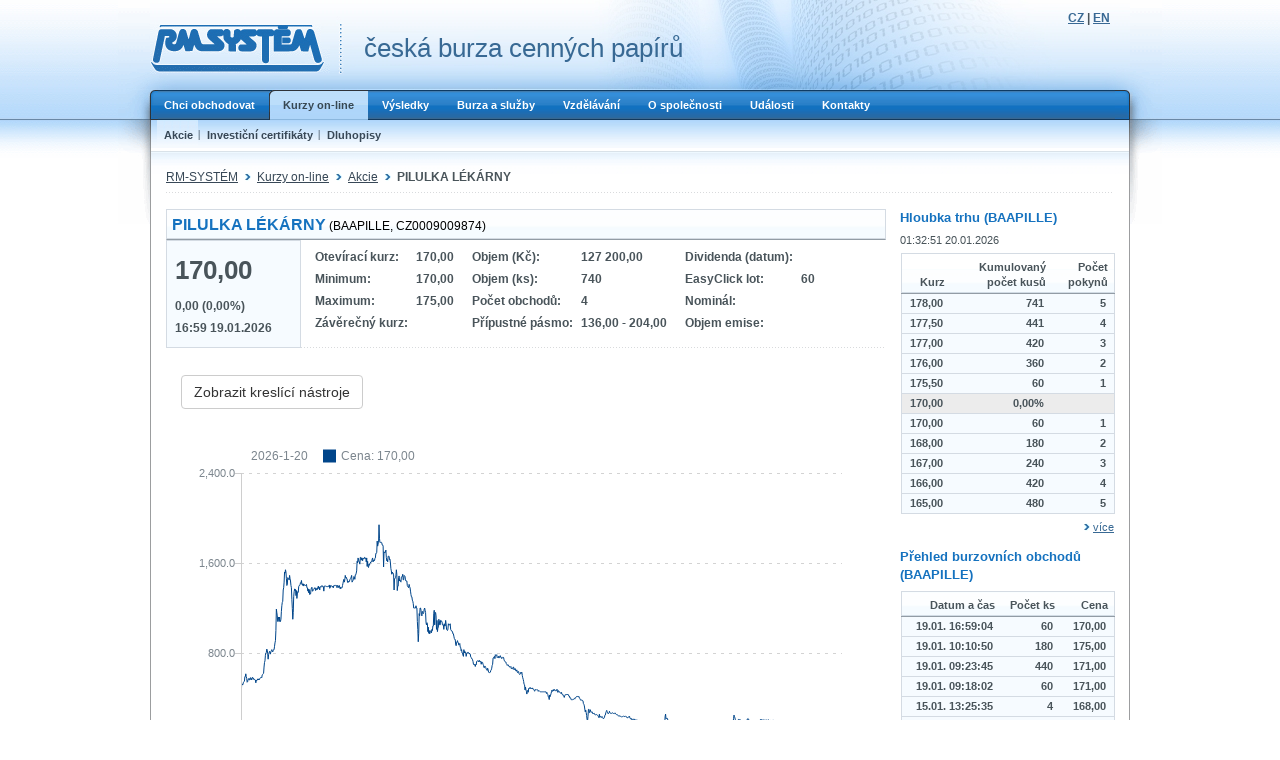

--- FILE ---
content_type: text/html; charset=UTF-8
request_url: https://rmsystem.cz/akcie-108933-pilulka-lekarny
body_size: 17943
content:

<!DOCTYPE html PUBLIC "-//W3C//DTD XHTML 1.0 Transitional//EN" "https://www.w3.org/TR/xhtml1/DTD/xhtml1-transitional.dtd">
<html xmlns="https://www.w3.org/1999/xhtml">

<head>
    <base href="https://rmsystem.cz/cp_detail.php" />    <meta http-equiv="content-type" content="text/html; charset=utf-8"/>
    <meta name="verify-v1" content="ba73bRYYsNvH0pamaWFZWtIxiTAAtTcqvhdGe7lUMD0=" />
    <link rel="shortcut icon" href="/gfx/favicon.ico" />
    <meta name="description" content="Akcie PILULKA LÉKÁRNY - detailní informace o cenném papíru. Interaktivní graf s odkazy na zprávy, on-line nabídka a poptávka, poslední obchody."/>
    <link type="text/css" href="/css/node/anychart-ui.css?01112024" rel="stylesheet"/>
    <link type="text/css" href="/css/node/cookieconsent.css?01112024" rel="stylesheet"/>
    <link type="text/css" href="/css/rmsystem.css?01112024" rel="stylesheet"/>
    <link type="text/css" href="/css/rmsystem-print.css?01112024" rel="stylesheet" media="print"/>
    
    <script nonce="aV2ZH+b36Oy/OozYe7RNgDWCMohX" type="text/javascript" src="/js/node/jquery.js?01112024"></script>
    <script nonce="aV2ZH+b36Oy/OozYe7RNgDWCMohX" type="text/javascript" src="/js/common.js?01112024"></script>

    <script nonce="aV2ZH+b36Oy/OozYe7RNgDWCMohX" type="text/javascript" src="/js/ajax_call.js?01112024"></script><script nonce="aV2ZH+b36Oy/OozYe7RNgDWCMohX" type="text/javascript">var id = 108933; var lng = 1;</script>    <title>Akcie PILULKA LÉKÁRNY - BAAPILLE, kurzy | RM-SYSTÉM</title>

    
                <!--  type='text/plain' Google Tag Manager -->
                <script nonce='aV2ZH+b36Oy/OozYe7RNgDWCMohX' type='text/plain' data-cookiecategory='analytics'>(function(w,d,s,l,i){w[l]=w[l]||[];w[l].push({'gtm.start':
                            new Date().getTime(),event:'gtm.js'});var f=d.getElementsByTagName(s)[0],
                        j=d.createElement(s),dl=l!='dataLayer'?'&l='+l:'';j.async=true;j.src=
                        'https://www.googletagmanager.com/gtm.js?id='+i+dl;f.parentNode.insertBefore(j,f);
                    })(window,document,'script','dataLayer','GTM-P98CV42');</script>
                <!-- End Google Tag Manager -->
                </head>

<body>

<div id="all">
    <div id="page">
        <div id="header">

    
        <!-- Google Tag Manager (noscript) -->
        <noscript><iframe src='https://www.googletagmanager.com/ns.html?id=GTM-P98CV42'
                      height='0' width='0' style='display:none;visibility:hidden'></iframe></noscript>
    <!-- End Google Tag Manager (noscript) -->
            <!--
  	<div id="slinks">
		<a href="http://www.akcie.cz/" target="_blank" class="item">Akcie.cz</a> <span class="sep"></span>
		<a href="" target="_blank" class="item">e-Broker.cz</a> <span class="sep">|</span>
		<a href="" target="_blank" class="item">Investička.cz</a>	</div>|
-->

    <div id="logo">
        <a href="index.php">
            <img alt="RM Systém | Burza cenných papírů" src="gfx/logo2.gif" class="noprint" />
        </a>

        <span class="print">
      <a href="">RM Systém | Burza cenných papírů</a>    </span>

        <div id="logo-text" class="noprint">česká burza cenných papírů</div>
    </div>

    <div id="lngswitch"><a href="lib/switchlng.php?lng=1">CZ</a> | <a href="lib/switchlng.php?lng=2">EN</a></div>

    
    <div class="cleaner"><hr /></div>
</div>

        <div id="area">
            <div id="areain">

                <div id="menu" class="menu">
  <ul>
    <li>
      <div><a href="chci-obchodovat/zaciname-obchodovat">Chci obchodovat</a></div>
    </li>
    <li class="active">
      <div><a href="kurzy-online/akcie/easyclick">Kurzy on-line</a></div>
    </li>
    <li>
      <div><a href="vysledky/historie-obchodovani/souhrnne-statistiky">Výsledky</a></div>
    </li>
    <li>
      <div><a href="burza-sluzby/typy-obchodu/pokyn-easyclick">Burza a služby</a></div>
    </li>
    <li>
      <div><a href="vzdelavani/seminare">Vzdělávání</a></div>
    </li>
    <li>
      <div><a href="spolecnost/zakladni-informace">O společnosti</a></div>
    </li>
    <li>
      <div><a href="udalosti">Události</a></div>
    </li>
    <li>
      <div><a href="kontakty">Kontakty</a></div>
    </li>
<!--
  	<li class="reg">
      <div><a href="">Registrace / Přihlášení</a></div>
    </li>
-->
  </ul>
  <div class="cleaner"><hr /></div>
</div>
<div id="submenu" class="menu"><ul><li class="active"><div><a href="kurzy-online/akcie/easyclick">Akcie</a></div><ul><li><div><a href="kurzy-online/akcie/easyclick">Akcie EasyClick on-line</a></div></li><li><div><a href="kurzy-online/akcie/oficialni-trh">Oficiální trh</a></div></li><li><div><a href="kurzy-online/akcie/volny-trh">Volný trh</a></div></li></ul></li><li><div><a href="kurzy-online/certifikaty">Investiční certifikáty</a></div></li><li class="last"><div><a href="kurzy-online/dluhopisy">Dluhopisy</a></div></li></ul><div class="cleaner"><hr /></div></div>
                <div id="content">
                    <div id="contentin">

                        <p class="crumbs"><a href="/">RM-SYSTÉM</a><span class="sep"><span class="altsep">&raquo;</span></span><a href="kurzy-online/akcie/easyclick">Kurzy on-line</a><span class="sep"><span class="altsep">&raquo;</span></span><a href="kurzy-online/akcie/easyclick">Akcie</a><span class="sep"><span class="altsep">&raquo;</span></span><strong>PILULKA LÉKÁRNY</strong></p>
                                                    <div class="cols2b">
                                <div class="col1">
                                    <div id="detailcp-souhrn"><h1><span><strong>PILULKA LÉKÁRNY</strong> (BAAPILLE, CZ0009009874)</span></h1><div id="souhrn-body"><div class="out"><div class="in"><h5>170,00</h5><p><strong>0,00 (0,00%)</strong></p><p>16:59   19.01.2026</p></div></div><table><tr class="r1"><td class="l">Otevírací kurz:</td><td class="d">170,00</td><td class="l">Objem (Kč):</td><td class="d">127 200,00</td><td class="l">Dividenda (datum):</td><td class="d"></td></tr><tr><td class="l">Minimum:</td><td class="d">170,00</td><td class="l">Objem (ks):</td><td class="d">740</td><td class="l">EasyClick lot:</td><td class="d">60</td></tr><tr><td class="l">Maximum:</td><td class="d">175,00</td><td class="l">Počet obchodů:</td><td class="d">4</td><td class="l">Nominál:</td><td class="d"></td></tr><tr><td class="l">Závěrečný kurz:</td><td class="d">&nbsp;</td><td class="l">Přípustné pásmo:</td><td class="d">136,00 - 204,00</td><td class="l">Objem emise:</td><td class="d"></td></tr></table><div class="cleaner"></div></div></div>                                    <iframe
                                            src="cp_new_detail_render.php?id=108933&ticker=BAAPILLE"
                                            loading="lazy"
                                            class="dashboard-iFrame drawing-tools-iFrame"
                                            style="padding: 0px; border: none; width: 100%; overflow: auto; height: 700px;" data-heightcalculationmethod="bodyScroll" allowfullscreen="" frameborder="0" scrolling="auto"
                                            src="/solutions/drawing-tools/repo/"
                                            id="iFrameResizer2">
                                    </iframe>

                                </div>

                                <div class="col2">
                                                                        <div id="detailcp-hloubka">
                                        <h3>Hloubka trhu (BAAPILLE)</h3><div id="hloubka-data"><div class="small">01:32:51 20.01.2026</div><div id="hloubka-tbl"><table class="tbl1"><tbody><tr><td class="th">Kurz</td><td class="th">Kumulovaný počet kusů</td><td class="th">Počet pokynů</td></tr><tr><td>178,00</td><td>741</td><td>5</td></tr><tr><td>177,50</td><td>441</td><td>4</td></tr><tr><td>177,00</td><td>420</td><td>3</td></tr><tr><td>176,00</td><td>360</td><td>2</td></tr><tr><td>175,50</td><td>60</td><td>1</td></tr><tr class="stred">	<td>170,00</td>	<td><div>0,00%</div></td>	<td></td>	</tr><tr><td>170,00</td><td>60</td><td>1</td></tr><tr><td>168,00</td><td>180</td><td>2</td></tr><tr><td>167,00</td><td>240</td><td>3</td></tr><tr><td>166,00</td><td>420</td><td>4</td></tr><tr><td>165,00</td><td>480</td><td>5</td></tr></tbody></table></div></div>                                        <p class="right">
                                            <a href="vysledky/nabidka-poptavka/hloubka-trhu?ticker=BAAPILLE" class="next">více</a>
                                        </p>

                                    </div>
                                    <div id="detailcp-obchody">
                                        <h3>Přehled burzovních obchodů (BAAPILLE)</h3><table class="tbl1"><tbody><tr><td class="th">Datum a čas</td><td class="th">Počet ks</td><td class="th">Cena</td></tr><tr><td>19.01. 16:59:04</td><td>60</td><td>170,00</td></tr><tr><td>19.01. 10:10:50</td><td>180</td><td>175,00</td></tr><tr><td>19.01. 09:23:45</td><td>440</td><td>171,00</td></tr><tr><td>19.01. 09:18:02</td><td>60</td><td>171,00</td></tr><tr><td>15.01. 13:25:35</td><td>4</td><td>168,00</td></tr><tr><td>14.01. 13:15:23</td><td>19</td><td>170,00</td></tr><tr><td>14.01. 12:59:41</td><td>3</td><td>168,00</td></tr><tr><td>14.01. 10:50:14</td><td>60</td><td>170,00</td></tr><tr><td>14.01. 10:48:47</td><td>21</td><td>170,00</td></tr><tr><td>14.01. 10:27:21</td><td>60</td><td>172,00</td></tr><tr><td>14.01. 10:21:01</td><td>120</td><td>173,50</td></tr><tr><td>12.01. 14:52:07</td><td>120</td><td>175,00</td></tr><tr><td>09.01. 12:11:51</td><td>1</td><td>179,00</td></tr><tr><td>09.01. 11:35:22</td><td>21</td><td>177,50</td></tr><tr><td>09.01. 11:34:03</td><td>60</td><td>177,00</td></tr></tbody></table>                                        <p class="right">
                                            <a href="vysledky/posledni-obchody?ticker=BAAPILLE" class="next">další obchody</a>
                                        </p>
                                        <p class="right">
                                            <a href="vysledky/historie-obchodovani/jednotlive-cenne-papiry?ticker=BAAPILLE" class="next">historie obchodování</a>
                                        </p>
                                    </div>
                                </div>

                                <div class="cleaner"></div>

                            </div>

                            <div class="spacer"></div>

                            <div id="detailcp-udalosti">
                                <h2><span>Zprávy od emitentů</span></h2>
                                <div class="content">
                                    <ul class="list3"><li><div class="clanek-obrazek"><img src="gfx/clanky_obrazky/emitenti/108933-pilulka nove.png" alt=""/></div><div class="clanek-obsah">
                  <h5>
                    <a href="udalosti/20984-pilulka-lekarny-a-s-oznameni-o-rozhodnutich-prijatych-mimo-zasedani-vh-per-rollam">Pilulka Lékárny a. s. - Oznámení o rozhodnutích přijatých mimo zasedání VH (per rollam)
                    </a>
                  </h5>
                  <small>
                    <em>12.12.2025 09:58</em>
                  </small>
                </div>
                <div class="cleaner"></div></li><li><div class="clanek-obrazek"><img src="gfx/clanky_obrazky/emitenti/108933-pilulka nove.png" alt=""/></div><div class="clanek-obsah">
                  <h5>
                    <a href="udalosti/20962-pilulka-lekarny-a-s-navrh-rozhodnuti-vh-mimo-zasedani-vh">Pilulka Lékárny a. s. - Návrh rozhodnutí VH mimo zasedání VH
                    </a>
                  </h5>
                  <small>
                    <em>27.11.2025 08:17</em>
                  </small>
                </div>
                <div class="cleaner"></div></li><li><div class="clanek-obrazek"><img src="gfx/clanky_obrazky/emitenti/108933-pilulka nove.png" alt=""/></div><div class="clanek-obsah">
                  <h5>
                    <a href="udalosti/20951-pilulka-a-benefit-plus-spojuji-sily-a-prinaseji-novou-generaci-zamestnaneckych-programu">Pilulka a Benefit Plus spojují síly a přinášejí novou generaci zaměstnaneckých programů
                    </a>
                  </h5>
                  <small>
                    <em>20.11.2025 11:23</em>
                  </small>
                </div>
                <div class="cleaner"></div></li><li><div class="clanek-obrazek"><img src="gfx/clanky_obrazky/emitenti/108933-pilulka nove.png" alt=""/></div><div class="clanek-obsah">
                  <h5>
                    <a href="udalosti/20927-pilulka-lekarny-a-s-prezentace-start-day-podzim-2025">Pilulka Lékárny a. s. - Prezentace - START Day podzim 2025
                    </a>
                  </h5>
                  <small>
                    <em>05.11.2025 08:48</em>
                  </small>
                </div>
                <div class="cleaner"></div></li><li><div class="clanek-obrazek"><img src="gfx/clanky_obrazky/emitenti/108933-pilulka nove.png" alt=""/></div><div class="clanek-obsah">
                  <h5>
                    <a href="udalosti/20897-pilulka-vstupuje-do-nove-ery-stava-se-technologickym-inovatorem-prevence-zdravi">Pilulka vstupuje do nové éry, stává se technologickým inovátorem prevence zdraví
                    </a>
                  </h5>
                  <small>
                    <em>17.10.2025 09:33</em>
                  </small>
                </div>
                <div class="cleaner"></div></li><li><div class="clanek-obrazek"><img src="gfx/clanky_obrazky/emitenti/108933-pilulka.png" alt=""/></div><div class="clanek-obsah">
                  <h5>
                    <a href="udalosti/20852-pilulka-lekarny-a-s-zmeny-ve-vedeni-spolecnosti-dosavadni-vysledky-roku-2025">Pilulka Lékárny a. s. - změny ve vedení společnosti, dosavadní výsledky roku 2025
                    </a>
                  </h5>
                  <small>
                    <em>17.09.2025 07:48</em>
                  </small>
                </div>
                <div class="cleaner"></div></li><li><div class="clanek-obrazek"><img src="gfx/clanky_obrazky/emitenti/108933-pilulka.png" alt=""/></div><div class="clanek-obsah">
                  <h5>
                    <a href="udalosti/20839-oznameni-o-prevodu-lekaren-splaceni-casti-uveru-a-prevodu-partnerskych-lekaren">Oznámení o převodu lékáren, splacení části úvěru a převodu partnerských lékáren
                    </a>
                  </h5>
                  <small>
                    <em>11.09.2025 08:53</em>
                  </small>
                </div>
                <div class="cleaner"></div></li><li><div class="clanek-obrazek"><img src="gfx/clanky_obrazky/emitenti/108933-pilulka.png" alt=""/></div><div class="clanek-obsah">
                  <h5>
                    <a href="udalosti/20736-pilulka-lekarny-a-s-podpis-smlouvy-o-prodeji-casti-ceska-lekarna-holding-a-s">Pilulka Lékárny a. s. -	Podpis smlouvy o prodeji části ČESKÁ LÉKÁRNA HOLDING, a.s.
                    </a>
                  </h5>
                  <small>
                    <em>04.07.2025 08:54</em>
                  </small>
                </div>
                <div class="cleaner"></div></li><li><div class="clanek-obrazek"><img src="gfx/clanky_obrazky/emitenti/108933-pilulka.png" alt=""/></div><div class="clanek-obsah">
                  <h5>
                    <a href="udalosti/20692-pilulka-lekarny-a-s-zapis-z-vh-konane-dne-27-05-2025">Pilulka Lékárny a. s. - Zápis z VH konané dne 27. 05. 2025
                    </a>
                  </h5>
                  <small>
                    <em>12.06.2025 09:26</em>
                  </small>
                </div>
                <div class="cleaner"></div></li><li><div class="clanek-obrazek"><img src="gfx/clanky_obrazky/emitenti/108933-pilulka.png" alt=""/></div><div class="clanek-obsah">
                  <h5>
                    <a href="udalosti/20676-pilulka-lekarny-a-s-prezentace-start-day-jaro-2025">Pilulka Lékárny a. s. - Prezentace – START Day jaro 2025
                    </a>
                  </h5>
                  <small>
                    <em>03.06.2025 09:11</em>
                  </small>
                </div>
                <div class="cleaner"></div></li></ul>                                </div>
                                <p class="right">
                                    <a href="udalosti/zpravy-emitentu?ticker=BAAPILLE&amp;id_cenina=108933" class="next">další zprávy</a>
                                </p>
                            </div>

                            <div class="cleaner"></div>
                            <div class="spacer"></div>

                        
                        <div class="tcenter noprint">
<div id="banner745x100-dolni">
  </div>
</div>

                    </div>
                </div><!--content-->
                <div id="footer">
    <div id="footerin">
        Copyright (c) 2023<br/>RM-SYSTÉM, česká burza cenných papírů a.s.<br />
        <a href="pravni-prohlaseni" id="prohlaseni" >Právní prohlášení</a><br>
                    <a type="button" data-cc="c-settings" id="nastaveni_cookies" >Nastavení cookies</a>
            </div>
</div>


<div class="cleaner"><hr /></div>

<input type="hidden" id="lng_name" name="lng_name" value="cz">
<script nonce="aV2ZH+b36Oy/OozYe7RNgDWCMohX" defer src="/js/node/cookieconsent.js?01112024"></script>
<script nonce="aV2ZH+b36Oy/OozYe7RNgDWCMohX" defer src="/js/cookies_client.js?01112024"></script>


            </div>
        </div><!--area-->
    </div><!--page-->
</div><!--all-->
</body>


</html>


--- FILE ---
content_type: text/html; charset=UTF-8
request_url: https://rmsystem.cz/cp_new_detail_render.php?id=108933&ticker=BAAPILLE
body_size: 27092
content:
<!DOCTYPE html>
<html lang="en">

<head>
    <meta charset="utf-8">
    <meta http-equiv="X-UA-Compatible" content="IE=edge">
    <meta name="viewport" content="width=device-width, initial-scale=1">
    <meta name="author" content="https://www.anychart.com">
    <meta name="description" content="rms graf">
    <title>Akcie</title>

    <!-- Latest compiled and minified CSS -->
    <link rel="stylesheet" href="/css/node/bootstrap-select.css?01112024">

    <!-- Bootstrap -->
    <link rel="stylesheet" href="/css/node/bootstrap.css?01112024">

    <!-- ColorPicker -->
    <link rel="stylesheet" href="/css/node/bootstrap-colorpicker.css?01112024" />

    <!-- AnyChart UI -->
    <link rel="stylesheet" href="/css/node/anychart-ui.css?01112024" />
    <link rel="stylesheet" href="/css/node/anychart-font.css?01112024">

    <!--style-->
    <link rel="stylesheet" href="/css/drawing-anychart.css?01112024">
</head>

<body>
<div id="loader-wrapper" class="anychart-loader">
    <div class="rotating-cover">
        <div class="rotating-plane">
            <img class="rotating-logo" src="gfx/rms-burza-logo.svg" alt="rms logo">
        </div>
    </div>
</div>
<input type="hidden" id="anychartVolumeInCzk" value="Objem v CZK">
<input type="hidden" id="anychartPrice" value="Cena">
<table class="table-container">
    <tr>
        <td style="padding-bottom: 10px">
            <!--<button data-action-type="showCloseData" type="button" class="btn btn-secondary"
                    aria-label="Center Align" title="close data">close data            </button>
            <button data-action-type="showIntradaychart" type="button" class="btn btn-secondary"
                    aria-label="Center Align" title="intraday data">intraday data            </button>-->

            <button id="show_drawing_btn" data-action-type="showDrawingTools" type="button" class="btn btn-secondary"
                    aria-label="Center Align" title="Zobrazit kreslící nástroje">Zobrazit kreslící nástroje            </button>

            <button id="hide_drawing_btn" data-action-type="hideDrawingTools" type="button" class="btn btn-secondary hidden-toolbar"
                    aria-label="Center Align"  title="Skrýt kreslící nástroje">Skrýt kreslící nástroje            </button>
        </td>
    </tr>
    <tr>

        <td>
            <input type="hidden" id="events_data" value="">
            <div class="toolbar hidden-toolbar">
                <div class="btn-group">
                    <button type="button" class="btn btn-secondary color-picker" data-color="fill" data-toggle="tooltip"
                            title="Barva výplně"><span class="color-fill-icon dropdown-color-fill-icon"></span>&nbsp;<b
                                class="caret"></b>
                    </button>

                    <button type="button" class="btn btn-secondary color-picker" data-color="stroke" data-toggle="tooltip"
                            title="Barva čáry/ohraničení"><span class="color-fill-icon dropdown-color-fill-icon"></span>&nbsp;<b
                                class="caret"></b>
                    </button>

                    <select class="selectpicker" id="select-stroke-settings" title="Stroke settings" data-style="btn"
                            data-width="121" multiple>
                        <optgroup label="Tloušťka čáry" data-max-options="1">
                            <option data-settings="width" value="0">0 px</option>
                            <option data-settings="width" value="1" selected>1 px</option>
                            <option data-settings="width" value="2">2 px</option>
                            <option data-settings="width" value="3">3 px</option>
                            <option data-settings="width" value="4">4 px</option>
                            <option data-settings="width" value="5">5 px</option>
                        </optgroup>
                        <optgroup label="Typ čáry" data-max-options="1">
                            <option value="6" data-settings="type" selected>plná</option>
                            <option value="7" data-settings="type">tečkovaná</option>
                            <option value="8" data-settings="type">přerušovaná</option>
                        </optgroup>
                    </select>
                </div>
                <div class="btn-group">
                    <button type="button" data-action-type="unSelectedAnnotation" class="btn btn-secondary"
                            aria-label="Center Align" data-toggle="tooltip" title="Kurzor">
                        <i class="ac ac-mouse-pointer" aria-hidden="true"></i>
                    </button>
                </div>

                <div class="btn-group">
                    <select class="selectpicker choose-drawing-tools" title="Kreslící nástroje" data-style="btn" data-width="133"
                            multiple data-max-options="1">
                        <optgroup label="Trendové linie a Čáry:">
                            <option data-icon="ac-line" data-annotation-type="line">Úsečka</option>
                            <option data-icon="ac-horizontal-line" data-annotation-type="horizontal-line">Vodorovná čára                            </option>
                            <option data-icon="ac-vertical-line" data-annotation-type="vertical-line">Svislá čára                            </option>
                            <option data-icon="ac-infinite-line" data-annotation-type="infinite-line">Nekonečná čára                            </option>
                            <option data-icon="ac-ray" data-annotation-type="ray">Paprsek</option>
                        </optgroup>
                        <optgroup label="Geometrické tvary:">
                            <option data-icon="ac-triangle" data-annotation-type="triangle">Trojúhelník</option>
                            <option data-icon="ac-rectangle" data-annotation-type="rectangle">Obdélník</option>
                            <option data-icon="ac-ellipse" data-annotation-type="ellipse">Elipsa</option>
                        </optgroup>
                        <optgroup label="Další nástroje:">
                            <option data-icon="ac-horizontal-range" data-annotation-type="horizontal-range">Horizontální rozpětí                            </option>
                            <option data-icon="ac-vertical-range" data-annotation-type="vertical-range">Vertikální rozpětí                            </option>
                        </optgroup>
                        <optgroup label="Další nástroje:">
                            <option data-icon="ac-trend-channel" data-annotation-type="trend-channel">Trendový kanál 1                            </option>
                            <option data-icon="ac-finite-trend-channel" data-annotation-type="finite-trend-channel">Trendová kanál 2                            </option>
                            <option data-icon="ac-andrews-pitchfork" data-annotation-type="andrews-pitchfork">Vidle                            </option>
                        </optgroup>
                        <optgroup label="Fibonacciho nástroje:">
                            <option data-icon="ac-fibonacci-fan" data-annotation-type="fibonacci-fan">Fibonacciho vějíř                            </option>
                            <option data-icon="ac-fibonacci-arc" data-annotation-type="fibonacci-arc">Fibonacciho oblouk                            </option>
                            <option data-icon="ac-fibonacci-retracement" data-annotation-type="fibonacci-retracement">Fibonacciho retracement                            </option>
                            <option data-icon="ac-fibonacci-timezones" data-annotation-type="fibonacci-timezones">Fibonacciho časové zóny                            </option>
                        </optgroup>
                    </select>
                </div>

                <div class="btn-group d-none d-md-inline-flex">
                    <button data-annotation-type="line" type="button" class="btn btn-secondary" aria-label="Center Align"
                            data-toggle="tooltip" title="Úsečka">
                        <i class="ac ac-line" aria-hidden="true"></i>
                    </button>
                    <button data-annotation-type="horizontal-line" type="button" class="btn btn-secondary"
                            aria-label="Center Align" data-toggle="tooltip" title="Vodorovná čára">
                        <i class="ac ac-horizontal-line" aria-hidden="true"></i>
                    </button>
                    <button data-annotation-type="vertical-line" type="button" class="btn btn-secondary" aria-label="Center Align"
                            data-toggle="tooltip" title="Svislá čára">
                        <i class="ac ac-vertical-line" aria-hidden="true"></i>
                    </button>
                    <button data-annotation-type="infinite-line" type="button" class="btn btn-secondary" aria-label="Center Align"
                            data-toggle="tooltip" title="Nekonečná čára">
                        <i class="ac ac-infinite-line" aria-hidden="true"></i>
                    </button>
                    <button data-annotation-type="ray" type="button" class="btn btn-secondary" aria-label="Center Align"
                            data-toggle="tooltip" title="Paprsek">
                        <i class="ac ac-ray" aria-hidden="true"></i>
                    </button>
                </div>

                <div class="btn-group d-none d-md-inline-flex">
                    <button data-annotation-type="triangle" type="button" class="btn btn-secondary" aria-label="Center Align"
                            data-toggle="tooltip" title="Trojúhelník">
                        <i class="ac ac-triangle" aria-hidden="true"></i>
                    </button>
                    <button data-annotation-type="rectangle" type="button" class="btn btn-secondary" aria-label="Center Align"
                            data-toggle="tooltip" title="Obdélník">
                        <i class="ac ac-rectangle" aria-hidden="true"></i>
                    </button>
                    <button data-annotation-type="ellipse" type="button" class="btn btn-secondary" aria-label="Center Align"
                            data-toggle="tooltip" title="Elipsa">
                        <i class="ac ac-ellipse" aria-hidden="true"></i>
                    </button>
                </div>

                <div class="btn-group d-none d-md-inline-flex">
                    <button data-annotation-type="horizontal-range" type="button" class="btn btn-secondary"
                            aria-label="Center Align" data-toggle="tooltip" title="Horizontální rozpětí">
                        <i class="ac ac-horizontal-range" aria-hidden="true"></i>
                    </button>
                    <button data-annotation-type="veertical-range" type="button" class="btn btn-secondary"
                            aria-label="Center Align" data-toggle="tooltip" title="Vertikální rozpětí">
                        <i class="ac ac-vertical-range" aria-hidden="true"></i>
                    </button>
                </div>

                <div class="btn-group d-none d-md-inline-flex">
                    <button data-annotation-type="trend-channel" type="button" class="btn btn-secondary" aria-label="Center Align"
                            data-toggle="tooltip" title="Trendový kanál 1">
                        <i class="ac ac-trend-channel" aria-hidden="true"></i>
                    </button>
                    <button data-annotation-type="finite-trend-channel" type="button" class="btn btn-secondary"
                            aria-label="Center Align" data-toggle="tooltip" title="Finite Trend Channel2">
                        <i class="ac ac-finite-trend-channel" aria-hidden="true"></i>
                    </button>
                    <button data-annotation-type="andrews-pitchfork" type="button" class="btn btn-secondary"
                            aria-label="Center Align" data-toggle="tooltip" title="Vidle">
                        <i class="ac ac-andrews-pitchfork" aria-hidden="true"></i>
                    </button>
                </div>

                <div class="btn-group d-none d-md-inline-flex">
                    <button data-annotation-type="fibonacci-fan" type="button" class="btn btn-secondary" aria-label="Center Align"
                            data-toggle="tooltip" title="Fibonacciho vějíř">
                        <i class="ac ac-fibonacci-fan" aria-hidden="true"></i>
                    </button>
                    <button data-annotation-type="fibonacci-arc" type="button" class="btn btn-secondary" aria-label="Center Align"
                            data-toggle="tooltip" title="Fibonacciho oblouk">
                        <i class="ac ac-fibonacci-arc" aria-hidden="true"></i>
                    </button>
                    <button data-annotation-type="fibonacci-retracement" type="button" class="btn btn-secondary"
                            aria-label="Center Align" data-toggle="tooltip" title="Fibonacciho retracement">
                        <i class="ac ac-fibonacci-retracement" aria-hidden="true"></i>
                    </button>
                    <button data-annotation-type="fibonacci-timezones" type="button" class="btn btn-secondary"
                            aria-label="Center Align" data-toggle="tooltip" title="Fibonacciho časové zóny">
                        <i class="ac ac-fibonacci-timezones" aria-hidden="true"></i>
                    </button>

                </div>

                <div class="btn-group-container">
                    <div class="btn-group">

                        <select class="selectpicker select choose-marker" id="select-marker-type" title="Značky"
                                data-style="btn" data-width="90" data-max-options="1">
                            <option data-icon="ac-arrow-up-square" data-annotation-type="marker" data-marker-type="arrowUp"
                                    data-marker-anchor="center-top">Šipka nahoru                            </option>
                            <option data-icon="ac-arrow-down-square" data-annotation-type="marker" data-marker-type="arrow-down"
                                    data-marker-anchor="center-bottom">Šipka dolů                            </option>
                            <option data-icon="ac-arrow-left-square" data-annotation-type="marker" data-marker-type="arrow-left"
                                    data-marker-anchor="left-center">Šipka vlevo                            </option>
                            <option data-icon="ac-arrow-right-square" data-annotation-type="marker" data-marker-type="arrow-right"
                                    data-marker-anchor="right-center">Šipka vpravo                            </option>
                            <option data-icon="ac-head-arrow" data-annotation-type="marker" data-marker-type="arrowHead"
                                    data-marker-anchor="right-center">Šipka                            </option>
                            <option data-icon="ac-cross" data-annotation-type="marker" data-marker-type="cross"
                                    data-marker-anchor="center">Kříž                            </option>
                            <option data-icon="ac-diagonal-cros" data-annotation-type="marker" data-marker-type="diagonal-cross"
                                    data-marker-anchor="center">Diagonální kříž                            </option>
                            <option data-icon="ac-diamond" data-annotation-type="marker" data-marker-type="diamond"
                                    data-marker-anchor="center">Diamant                            </option>
                            <option data-icon="ac-pentagon" data-annotation-type="marker" data-marker-type="pentagon"
                                    data-marker-anchor="center">Pentagon                            </option>
                            <option data-icon="ac-square" data-annotation-type="marker" data-marker-type="square"
                                    data-marker-anchor="center">Čtverec                            </option>
                            <option data-icon="ac-star-1" data-annotation-type="marker" data-marker-type="star10"
                                    data-marker-anchor="center">Hvězda 1                            </option>
                            <option data-icon="ac-star-2" data-annotation-type="marker" data-marker-type="star4"
                                    data-marker-anchor="center">Hvězda 2                            </option>
                            <option data-icon="ac-star-3" data-annotation-type="marker" data-marker-type="star5"
                                    data-marker-anchor="center">Hvězda 3                            </option>
                            <option data-icon="ac-star-4" data-annotation-type="marker" data-marker-type="star6"
                                    data-marker-anchor="center">Hvězda 4                            </option>
                            <option data-icon="ac-star-5" data-annotation-type="marker" data-marker-type="star7"
                                    data-marker-anchor="center">Hvězda 5                            </option>
                            <option data-icon="ac-trapezium" data-annotation-type="marker" data-marker-type="trapezium"
                                    data-marker-anchor="center">Lichoběžník                            </option>
                            <option data-icon="ac-triangle-up" data-annotation-type="marker" data-marker-type="triangle-up"
                                    data-marker-anchor="center-top">Trojúhelník nahoru                            </option>
                            <option data-icon="ac-triangle-down" data-annotation-type="marker" data-marker-type="triangle-down"
                                    data-marker-anchor="center-bottom">Trojúhelník dolů                            </option>
                            <option data-icon="ac-triangle-left" data-annotation-type="marker" data-marker-type="triangle-left"
                                    data-marker-anchor="left-center">Trojúhelník vlevo                            </option>
                            <option data-icon="ac-triangle-right" data-annotation-type="marker" data-marker-type="triangle-right"
                                    data-marker-anchor="right-center">Trojúhelník vpravo                            </option>
                        </select>

                        <button type="button" class="btn btn-secondary volume-btn" data-el-size="marker" data-volume="20"
                                data-toggle="popover">Velikost značky                        </button>

                    </div>
                </div>
                <div class="btn-group-container">
                    <div class="btn-group">
                        <button data-annotation-type="label" type="button" class="btn btn-secondary" aria-label="Center Align"
                                data-toggle="tooltip" title="Textové pole">
                            <i class="ac ac-font"></i>
                        </button>

                        <button type="button" class="btn btn-secondary" id="annotation-label-autosize" aria-label="Auto-resize"
                                data-toggle="tooltip" title="Automatická změna velikosti textového pole">
                            <i class="ac ac-enlarge" aria-hidden="true"></i>
                        </button>

                        <button type="button" class="btn btn-secondary color-picker" data-color="fontColor" data-toggle="tooltip"
                                title="Barva písma"><span class="color-fill-icon dropdown-color-fill-icon"
                                                                data-color="black"></span>&nbsp;<b class="caret"></b>
                        </button>

                        <button type="button" class="btn btn-secondary volume-btn" data-el-size="label" data-volume="15"
                                data-toggle="popover">Velikost písma                        </button>

                        <select class="selectpicker" id="select-font-style" title="Možnosti písma" data-style="btn"
                                data-width="121" multiple>
                            <optgroup label="Styl písma" data-max-options="2">
                                <option data-icon="ac-italic" data-label-method="fontStyle" value="italic">Kurzíva                                </option>
                                <option data-icon="ac-bold" data-label-method="fontWeight" value="bold">Tučně                                </option>
                            </optgroup>
                            <optgroup label="Zvýraznění písma" data-max-options="1" data-label-method="fontDecoration">
                                <option data-icon="ac-strikethrough" value="line-through">Přeškrtnutí</option>
                                <option data-icon="ac-overline" value="overline">Čára nad písmem</option>
                                <option data-icon="ac-underline" value="underline">Podtržení</option>
                            </optgroup>
                            <optgroup label="Vodorovné zarovnání" data-max-options="1" data-label-method="hAlign">
                                <option data-icon="ac-align-center" value="center">Vycentrovat</option>
                                <option data-icon="ac-align-left" value="left">Nalevo</option>
                                <option data-icon="ac-align-right" value="right">Napravo</option>
                                <option data-icon="ac-position-left" value="start">Začátek</option>
                                <option data-icon="ac-position-right" value="end">Konec</option>
                            </optgroup>
                            <optgroup label="Kotva" data-max-options="1" data-label-method="anchor">
                                <option data-icon="ac-anc-cb" value="center-bottom">Uprostřed dole</option>
                                <option data-icon="ac-anc-ct" value="center-top">Uprostřed nahoře</option>
                                <option data-icon="ac-anc-lb" value="left-bottom">Vlevo dole</option>
                                <option data-icon="ac-anc-lc" value="left-center">Vlevo uprostřed</option>
                                <option data-icon="ac-anc-lt" value="left-top">Vlevo nahoře</option>
                                <option data-icon="ac-anc-rb" value="right-bottom">Vpravo dole</option>
                                <option data-icon="ac-anc-rc" value="right-center">Vpravo uprostřed</option>
                                <option data-icon="ac-anc-rt" value="right-top">Vpravo nahoře</option>
                                <option data-icon="ac-anc-c" value="center">Uprostřed</option>
                            </optgroup>
                            <optgroup label="Vertikální zarovnání" data-max-options="1" data-label-method="vAlign">
                                <option data-icon="ac-position-top" value="top">Horní</option>
                                <option data-icon="ac-position-center2" value="middle">Střední</option>
                                <option data-icon="ac-position-bottom" value="bottom">Dolní</option>
                            </optgroup>
                        </select>

                    </div>
                </div>
                <div class="btn-group-container">
                    <div class="btn-group">
                        <button data-action-type="removeSelectedAnnotation" type="button" class="btn btn-secondary"
                                aria-label="Center Align" data-toggle="tooltip" title="Smazat vybrané prvky">
                            <i class="ac ac-remove-thin" aria-hidden="true"></i>
                        </button>
                        <button data-action-type="removeAllAnnotations" type="button" class="btn btn-secondary"
                                aria-label="Center Align" data-toggle="tooltip" title="Smazat všechny prvky">Odstranit vše                        </button>
                    </div>
                </div>
                <div class="btn-group-container">
                    <div class="btn-group">
                        <button data-action-type="hideDrawingTools" type="button" class="btn btn-secondary"
                                aria-label="Center Align"  title="Skrýt kreslící nástroje">Skrýt kreslící nástroje                        </button>
                    </div>
                </div>
            </div>
        </td>
    </tr>
    <tr>
        <td class="chart-column">
            <div class="chartBox" id="chart-container-close" data-lng="1" data-source="/ajax/render_chart_data.php?id=108933&ticker=BAAPILLE&data_type=1" data-linename="BAAPILLE"></div>
            <div id="block_container1">
                <div id="rangeselectorCloseContainer1"></div>
                <div id="rangeselectorCloseContainer2"></div>
            </div>
        </td>
    </tr>
    <tr>
        <td class="chart-column hidden-toolbar">
            <div class="chartBox" id="chart-container-intraday" data-lng="1" data-source="/ajax/render_chart_data.php?id=108933&ticker=BAAPILLE&data_type=2" data-linename="BAAPILLE"></div>
            <div id="block_container2">
                <div id="rangeselectorIntraContainer1"></div>
                <div id="rangeselectorIntraContainer2"></div>
            </div>
        </td>
    </tr>
</table>

<!-- jQuery (necessary for Bootstrap's JavaScript plugins) -->
<script nonce="H/M4VuSg7MduH97IcUzEPZLauVto" src="/js/node/jquery.js?01112024"></script>
<script nonce="H/M4VuSg7MduH97IcUzEPZLauVto" src="/js/node/bootstrap.bundle.min.js?01112024"></script>
<script nonce="H/M4VuSg7MduH97IcUzEPZLauVto" src="/js/node/bootstrap-colorpicker.js?01112024"></script>
<script nonce="H/M4VuSg7MduH97IcUzEPZLauVto" src="/js/node/anychart.custom.js?01112024"></script>
<script nonce="H/M4VuSg7MduH97IcUzEPZLauVto" src="/js/node/bootstrap-select.js?01112024"></script>

<script nonce="H/M4VuSg7MduH97IcUzEPZLauVto" src="/js/chart_locale_cs.js?01112024"></script>
<script nonce="H/M4VuSg7MduH97IcUzEPZLauVto" src="/js/chart.js?01112024"></script>

<!-- This library enables the automatic resizing of the height and width of
both same and cross domain iFrames to fit their contained content.   -->
<script nonce="H/M4VuSg7MduH97IcUzEPZLauVto" src="/js/node/iframeResizer.contentWindow.js?01112024"></script>
</body>

</html>


--- FILE ---
content_type: text/css
request_url: https://rmsystem.cz/css/node/anychart-font.css?01112024
body_size: 12130
content:
/*!
*  AnyChart Fonts by AnyChart - http://anychart.com
*  License - Apache 2.0 License
*/@font-face{font-family:anychart;src:url(../fonts/anychart.eot?ee03edf039be10074b818b65de4b82b9?#iefix) format("embedded-opentype"),url(../fonts/anychart.woff2?ee03edf039be10074b818b65de4b82b9) format("woff2"),url(../fonts/anychart.woff?ee03edf039be10074b818b65de4b82b9) format("woff"),url(../fonts/anychart.ttf?ee03edf039be10074b818b65de4b82b9) format("truetype"),url(../fonts/anychart.svg?ee03edf039be10074b818b65de4b82b9#anychart) format("svg");font-weight:400;font-style:normal}[class*=" ac-"],[class^=ac-]{font-family:anychart!important;speak:none;font-style:normal;font-weight:400!important;font-variant:normal;text-transform:none;line-height:1;-webkit-font-smoothing:antialiased;-moz-osx-font-smoothing:grayscale}.ac-align-center:before{content:"\f101"}.ac-align-justify:before{content:"\f102"}.ac-align-left:before{content:"\f103"}.ac-align-right:before{content:"\f104"}.ac-all-sides:before{content:"\f105"}.ac-anchor-center-bottom:before{content:"\f106"}.ac-anchor-center-top:before{content:"\f107"}.ac-anchor-center:before{content:"\f108"}.ac-anchor-left-bottom:before{content:"\f109"}.ac-anchor-left-center:before{content:"\f10a"}.ac-anchor-left-top:before{content:"\f10b"}.ac-anchor-right-bottom:before{content:"\f10c"}.ac-anchor-right-center:before{content:"\f10d"}.ac-anchor-right-top:before{content:"\f10e"}.ac-andrews-pitchfork:before{content:"\f10f"}.ac-anychart:before{content:"\f110"}.ac-anychart2:before{content:"\f111"}.ac-anygantt:before{content:"\f112"}.ac-anymap:before{content:"\f113"}.ac-anymap2:before{content:"\f114"}.ac-anystock:before{content:"\f115"}.ac-api:before{content:"\f116"}.ac-arrow-down-left-square:before{content:"\f117"}.ac-arrow-down-left-thin:before{content:"\f118"}.ac-arrow-down-right-square:before{content:"\f119"}.ac-arrow-down-right-thin:before{content:"\f11a"}.ac-arrow-down-square:before{content:"\f11b"}.ac-arrow-down-thin:before{content:"\f11c"}.ac-arrow-down:before{content:"\f11d"}.ac-arrow-left-square:before{content:"\f11e"}.ac-arrow-left-thin:before{content:"\f11f"}.ac-arrow-left:before{content:"\f120"}.ac-arrow-right-square:before{content:"\f121"}.ac-arrow-right-thin:before{content:"\f122"}.ac-arrow-right:before{content:"\f123"}.ac-arrow-up-left-square:before{content:"\f124"}.ac-arrow-up-left-thin:before{content:"\f125"}.ac-arrow-up-right-square:before{content:"\f126"}.ac-arrow-up-right-thin:before{content:"\f127"}.ac-arrow-up-square:before{content:"\f128"}.ac-arrow-up-thin:before{content:"\f129"}.ac-arrow-up:before{content:"\f12a"}.ac-asterisk:before{content:"\f12b"}.ac-backward:before{content:"\f12c"}.ac-bars:before{content:"\f12d"}.ac-bold:before{content:"\f12e"}.ac-book:before{content:"\f12f"}.ac-bookmark:before{content:"\f130"}.ac-bullhorn-2:before{content:"\f131"}.ac-bullhorn:before{content:"\f132"}.ac-calendar-plus-o:before{content:"\f133"}.ac-calendar:before{content:"\f134"}.ac-caret-down:before{content:"\f135"}.ac-caret-left:before{content:"\f136"}.ac-caret-right:before{content:"\f137"}.ac-caret-up:before{content:"\f138"}.ac-chart-area:before{content:"\f139"}.ac-chart-column:before{content:"\f13a"}.ac-chart-column2:before{content:"\f13b"}.ac-chart-database-o:before{content:"\f13c"}.ac-chart-database-o2:before{content:"\f13d"}.ac-chart-financial:before{content:"\f13e"}.ac-chart-gauge:before{content:"\f13f"}.ac-chart-ruler-o:before{content:"\f140"}.ac-chart-ruler-pencil:before{content:"\f141"}.ac-chart-ruler-pencil2:before{content:"\f142"}.ac-chart-ruler:before{content:"\f143"}.ac-charts-many:before{content:"\f144"}.ac-check-circle-o:before{content:"\f145"}.ac-check-circle-thick:before{content:"\f146"}.ac-check-thin:before{content:"\f147"}.ac-check:before{content:"\f148"}.ac-checkbox-checked:before{content:"\f149"}.ac-chevron-circle-down-thin:before{content:"\f14a"}.ac-chevron-circle-down:before{content:"\f14b"}.ac-chevron-circle-left-thin:before{content:"\f14c"}.ac-chevron-circle-left:before{content:"\f14d"}.ac-chevron-circle-right-thin:before{content:"\f14e"}.ac-chevron-circle-right:before{content:"\f14f"}.ac-chevron-circle-up-thin:before{content:"\f150"}.ac-chevron-circle-up:before{content:"\f151"}.ac-chevron-down-thick:before{content:"\f152"}.ac-chevron-down:before{content:"\f153"}.ac-chevron-left-thick:before{content:"\f154"}.ac-chevron-left:before{content:"\f155"}.ac-chevron-right-thick:before{content:"\f156"}.ac-chevron-right:before{content:"\f157"}.ac-chevron-up-thick:before{content:"\f158"}.ac-chevron-up:before{content:"\f159"}.ac-clear:before{content:"\f15a"}.ac-clipboard:before{content:"\f15b"}.ac-clone:before{content:"\f15c"}.ac-cloud-upload:before{content:"\f15d"}.ac-code:before{content:"\f15e"}.ac-cog-o:before{content:"\f15f"}.ac-cog:before{content:"\f160"}.ac-collapse:before{content:"\f161"}.ac-comment-o:before{content:"\f162"}.ac-comment:before{content:"\f163"}.ac-comments-o:before{content:"\f164"}.ac-cross:before{content:"\f165"}.ac-cut-corners:before{content:"\f166"}.ac-deaf:before{content:"\f167"}.ac-desktop:before{content:"\f168"}.ac-diagonal-cros:before{content:"\f169"}.ac-diagonal-sides1:before{content:"\f16a"}.ac-diagonal-sides2:before{content:"\f16b"}.ac-diamond:before{content:"\f16c"}.ac-disk-slash:before{content:"\f16d"}.ac-dot-square-o:before{content:"\f16e"}.ac-download-chart:before{content:"\f16f"}.ac-download-picture:before{content:"\f170"}.ac-download-zip:before{content:"\f171"}.ac-download:before{content:"\f172"}.ac-edit:before{content:"\f173"}.ac-ellipse-thin:before{content:"\f174"}.ac-ellipse:before{content:"\f175"}.ac-enlarge:before{content:"\f176"}.ac-envelope:before{content:"\f177"}.ac-exclamation:before{content:"\f178"}.ac-expand:before{content:"\f179"}.ac-facebook:before{content:"\f17a"}.ac-fibonacci-arc:before{content:"\f17b"}.ac-fibonacci-fan:before{content:"\f17c"}.ac-fibonacci-retracement:before{content:"\f17d"}.ac-fibonacci-timezones:before{content:"\f17e"}.ac-file-archive-o:before{content:"\f17f"}.ac-file-code-o:before{content:"\f180"}.ac-file-excel-o:before{content:"\f181"}.ac-file-image-o:before{content:"\f182"}.ac-file-pdf-o:before{content:"\f183"}.ac-file-text:before{content:"\f184"}.ac-fill-o:before{content:"\f185"}.ac-fill:before{content:"\f186"}.ac-folder-open:before{content:"\f187"}.ac-folder:before{content:"\f188"}.ac-font:before{content:"\f189"}.ac-forward:before{content:"\f18a"}.ac-forward2:before{content:"\f18b"}.ac-free:before{content:"\f18c"}.ac-git:before{content:"\f18d"}.ac-globe:before{content:"\f18e"}.ac-group:before{content:"\f18f"}.ac-h-line-dashed-1:before{content:"\f190"}.ac-h-line-dashed-2:before{content:"\f191"}.ac-h-line-dashed-3:before{content:"\f192"}.ac-h-line-dashed-4:before{content:"\f193"}.ac-h-line-dashed-5:before{content:"\f194"}.ac-h-line-dotted-1:before{content:"\f195"}.ac-h-line-dotted-2:before{content:"\f196"}.ac-h-line-dotted-3:before{content:"\f197"}.ac-h-line-dotted-4:before{content:"\f198"}.ac-h-line-dotted-5:before{content:"\f199"}.ac-h-line-thickness-1:before{content:"\f19a"}.ac-h-line-thickness-2:before{content:"\f19b"}.ac-h-line-thickness-3:before{content:"\f19c"}.ac-h-line-thickness-4:before{content:"\f19d"}.ac-h-line-thickness-5:before{content:"\f19e"}.ac-head-arrow:before{content:"\f19f"}.ac-horizontal-line:before{content:"\f1a0"}.ac-horizontal-range:before{content:"\f1a1"}.ac-html5:before{content:"\f1a2"}.ac-infinite-line:before{content:"\f1a3"}.ac-info-circle:before{content:"\f1a4"}.ac-info:before{content:"\f1a5"}.ac-italic:before{content:"\f1a6"}.ac-javascript:before{content:"\f1a7"}.ac-jsfiddle:before{content:"\f1a8"}.ac-keyboard-o:before{content:"\f1a9"}.ac-label-center-inside:before{content:"\f1aa"}.ac-label-left-inside:before{content:"\f1ab"}.ac-label-left-outside:before{content:"\f1ac"}.ac-label-right-inside:before{content:"\f1ad"}.ac-label-right-outside:before{content:"\f1ae"}.ac-left-side:before{content:"\f1af"}.ac-light-bulb:before{content:"\f1b0"}.ac-line:before{content:"\f1b1"}.ac-linkedin:before{content:"\f1b2"}.ac-lock:before{content:"\f1b3"}.ac-logo:before{content:"\f1b4"}.ac-low-vision:before{content:"\f1b5"}.ac-map-o:before{content:"\f1b6"}.ac-map2-o:before{content:"\f1b7"}.ac-minus:before{content:"\f1b8"}.ac-mobile-phone:before{content:"\f1b9"}.ac-mobile:before{content:"\f1ba"}.ac-mouse-pointer:before{content:"\f1bb"}.ac-net:before{content:"\f1bc"}.ac-object-group:before{content:"\f1bd"}.ac-object-ungroup:before{content:"\f1be"}.ac-overline:before{content:"\f1bf"}.ac-pause:before{content:"\f1c0"}.ac-pentagon:before{content:"\f1c1"}.ac-phone-call:before{content:"\f1c2"}.ac-picture-o:before{content:"\f1c3"}.ac-pinterest:before{content:"\f1c4"}.ac-plane:before{content:"\f1c5"}.ac-play:before{content:"\f1c6"}.ac-plus:before{content:"\f1c7"}.ac-position-bottom:before{content:"\f1c8"}.ac-position-center:before{content:"\f1c9"}.ac-position-center2:before{content:"\f1ca"}.ac-position-left:before{content:"\f1cb"}.ac-position-right:before{content:"\f1cc"}.ac-position-top:before{content:"\f1cd"}.ac-preview:before{content:"\f1ce"}.ac-print:before{content:"\f1cf"}.ac-print2:before{content:"\f1d0"}.ac-puzzle-o:before{content:"\f1d1"}.ac-puzzle:before{content:"\f1d2"}.ac-question-circle-1:before{content:"\f1d3"}.ac-question-circle-o:before{content:"\f1d4"}.ac-question-circle-thin:before{content:"\f1d5"}.ac-question-circle:before{content:"\f1d6"}.ac-question:before{content:"\f1d7"}.ac-random:before{content:"\f1d8"}.ac-ray:before{content:"\f1d9"}.ac-rectangle-1:before{content:"\f1da"}.ac-rectangle-2:before{content:"\f1db"}.ac-rectangle:before{content:"\f1dc"}.ac-redo:before{content:"\f1dd"}.ac-refresh:before{content:"\f1de"}.ac-remove-circle:before{content:"\f1df"}.ac-remove-thin:before{content:"\f1e0"}.ac-remove:before{content:"\f1e1"}.ac-remove2-thin:before{content:"\f1e2"}.ac-reply:before{content:"\f1e3"}.ac-resize:before{content:"\f1e4"}.ac-reverse:before{content:"\f1e5"}.ac-right-side:before{content:"\f1e6"}.ac-round-corners:before{content:"\f1e7"}.ac-round-inner-corners:before{content:"\f1e8"}.ac-rss:before{content:"\f1e9"}.ac-ruler-paint-brush-o:before{content:"\f1ea"}.ac-ruler-paint-brush:before{content:"\f1eb"}.ac-save:before{content:"\f1ec"}.ac-search:before{content:"\f1ed"}.ac-search2:before{content:"\f1ee"}.ac-share:before{content:"\f1ef"}.ac-small-caps:before{content:"\f1f0"}.ac-smile:before{content:"\f1f1"}.ac-sort-alpha-asc:before{content:"\f1f2"}.ac-sort-alpha-desc:before{content:"\f1f3"}.ac-sort-amount-asc:before{content:"\f1f4"}.ac-sort-amount-desc:before{content:"\f1f5"}.ac-sort-asc:before{content:"\f1f6"}.ac-sort-desc:before{content:"\f1f7"}.ac-sort-numeric-asc:before{content:"\f1f8"}.ac-sort-numeric-desc:before{content:"\f1f9"}.ac-sort:before{content:"\f1fa"}.ac-square-corners:before{content:"\f1fb"}.ac-square-double-o:before{content:"\f1fc"}.ac-square:before{content:"\f1fd"}.ac-star-1:before{content:"\f1fe"}.ac-star-2:before{content:"\f1ff"}.ac-star-3:before{content:"\f200"}.ac-star-4:before{content:"\f201"}.ac-star-5:before{content:"\f202"}.ac-star-half-o:before{content:"\f203"}.ac-star-o:before{content:"\f204"}.ac-star:before{content:"\f205"}.ac-stop:before{content:"\f206"}.ac-strikethrough:before{content:"\f207"}.ac-support:before{content:"\f208"}.ac-tint:before{content:"\f209"}.ac-trapezium:before{content:"\f20a"}.ac-trash-o:before{content:"\f20b"}.ac-trend-channel:before{content:"\f20c"}.ac-triangle-down:before{content:"\f20d"}.ac-triangle-left:before{content:"\f20e"}.ac-triangle-right:before{content:"\f20f"}.ac-triangle-up:before{content:"\f210"}.ac-triangle:before{content:"\f211"}.ac-twitter:before{content:"\f212"}.ac-underline:before{content:"\f213"}.ac-undo:before{content:"\f214"}.ac-universal-access:before{content:"\f215"}.ac-unlock-alt:before{content:"\f216"}.ac-unlock:before{content:"\f217"}.ac-upload:before{content:"\f218"}.ac-user-plus:before{content:"\f219"}.ac-user-tie:before{content:"\f21a"}.ac-users:before{content:"\f21b"}.ac-v-line-dotted:before{content:"\f21c"}.ac-vertical-line:before{content:"\f21d"}.ac-vertical-range:before{content:"\f21e"}.ac-zoom-in:before{content:"\f21f"}.ac-zoom-out:before{content:"\f220"}.ac-fallback-symbol{display:none}

--- FILE ---
content_type: text/css
request_url: https://rmsystem.cz/css/drawing-anychart.css?01112024
body_size: 12054
content:
body {
    padding: 10px 15px;
}

html, body {
    height: 100%;
}

.color-fill-icon {
    display: inline-block;
    width: 16px;
    height: 16px;
    border: 1px solid #000;
    background-color: #fff;
    margin: 2px;
}

.colorpickerplus-custom-colors,
.colorpickerplus .input-group {
    display: none;
}

.dropdown-color-fill-icon {
    position: relative;
    float: left;
    margin-left: 0;
    margin-right: 0
}

.title-drawing-tools {
    display: none;
}

.text-drawing-tools {
    display: none;
    max-width: 1080px;
    margin-bottom: 20px;
}

#chart-container {
    height: 550px;
}

#annotation-label {
    border: 0;
    clip: rect(0 0 0 0);
    height: 1px;
    margin: -1px;
    overflow: hidden;
    padding: 0;
    position: absolute;
    width: 1px;
}

.table-container {
    padding: 0;
    width: 100%;
    height: 100%;
}

.table-container td {
    vertical-align: top;
    padding: 0;
}

.chart-column {
    height: 100%;
}

.no-iframe #chart-container {
    width: 99%;
}

.container-drawing-tools #chart-container {
    margin-top: 0;
}

.drawing-tools-solo.container {
    margin-top: 25px;
}

.container-drawing-tools .drawing-tools-solo {
    margin: 0;
}

* {
    outline: none !important;
}

.select > .btn {
    font-weight: 400;
    border-color: #c5c8d1;
    background: #fff;
}

.bootstrap-select > .btn {
    width: 100%;
    padding-right: 25px;
}

.error .bootstrap-select .btn {
    border: 1px solid #b94a48;
}

.control-group.error .bootstrap-select .dropdown-toggle {
    border-color: #b94a48;
}

.bootstrap-select.fit-width {
    width: auto !important;
}

.bootstrap-select.form-control {
    margin-bottom: 0;
    padding: 0;
}

.bootstrap-select .dropdown-toggle {
    height: 34px;
    padding: 8px 16px;
    font-weight: 400;
    border-color: #c5c8d1;
    background: #fff;
}

.filter-option {
    font-size: 14px;
    float: left;
}

.btn-group-container {
    display: inline-block;
}

.toolbar > .select-container {
    display: inline-block;
}

.select .ac {
    margin-right: 5px;
    top: -1px;
}

.bootstrap-select .dropdown-toggle:focus {
    outline: none !important;
    outline-offset: 0 !important;
}

.btn-group-vertical > .btn,
.btn-group > .btn {
    margin-left: -1px;
}

.bootstrap-select.btn-group:not(.input-group-btn),
.bootstrap-select.btn-group[class*=col-] {
    margin-left: -1px;
}

.btn-group .select.select-marker-size {
    margin-left: -5px !important;
}

.btn-group .select {
    margin-left: -1px !important;
}

.select-marker-size[disabled="disabled"] > .btn:first-child {
    opacity: 0.75;
    cursor: not-allowed;
}

.select-marker-size[disabled="disabled"] .btn.active,
.select-marker-size[disabled="disabled"]  .btn:active {
    -webkit-box-shadow: none;
    box-shadow: none;
}

.choose-drawing-tools.bootstrap-select.btn-group ul.dropdown-menu {
    margin-right: 10px;
}

.choose-marker.bootstrap-select.btn-group ul.dropdown-menu {
    margin-right: 10px;
}

.bootstrap-select.btn-group .dropdown-toggle .filter-option {
    text-overflow: ellipsis;
}

.btn-group .btn {
    margin-bottom: 5px;
}

.btn-group .volume-btn {
    display: inline-block;
    float: none;
}

.btn-group {
    font-size: 0;
}

.ac.glyphicon {
    font-family: 'Glyphicons Halflings' !important;
}

button.dropdown-toggle {
    padding-left: 13px !important;
    padding-right: 25px !important;
}

.filter-option .ac,
.dropdown-menu .ac {
    font-size: 14px;
}

/*Loader------------------------------------------------------------------------------------------------------------------------------------*/
.anychart-loader {
    position: absolute;
    top: 0;
    left: 0;
    width: 100%;
    height: 100%;
    z-index: 1000;
    background: #fff;
}

.anychart-loader .rotating-cover {
   /* width: 70px;
    height: 70px;*/
    position: absolute;
    top: 50%;
    margin-top: -35px;
    left: 50%;
    margin-left: -35px;
}

.rotating-logo{
    width: 200px;
}
.anychart-loader .rotating-plane {
    display: block;
    width: 100%;
    height: 100%;
    /*border-radius: 20%;
    border: 5px solid #1c75ba;*/
    margin: 0 auto;
    position: relative;
    -webkit-animation: flickerAnimation 3s infinite;
    animation: flickerAnimation 3s infinite;
}

.anychart-loader .chart-row {
    position: absolute;
    top: 10px;
    bottom: 0;
    left: 10px;
    right: 10px;
    letter-spacing: -3px;
    line-height: 0;
    font-size: 0;
    white-space: nowrap;
}

.anychart-loader .chart-row .chart-col {
    display: inline-block;
    width: 25%;
    height: 90%;
    background: #000;
    margin: 0 12.5% 0 0;
    vertical-align: bottom;
}

.anychart-loader .chart-row .chart-col.green {
    background: #26a957;
    height: 50%;
    -webkit-animation: blinkplane 1.5s infinite;
    animation: blinkplane 1.5s infinite;
}

.anychart-loader .chart-row .chart-col.orange {
    background: #ff8207;
    height: 70%;
    -webkit-animation: blinkplane 1.5s infinite 0.15s;
    animation: blinkplane 1.5s infinite 0.25s;

}

.anychart-loader .chart-row .chart-col.red {
    background: #f0402e;
    height: 90%;
    -webkit-animation: blinkplane 1.5s infinite 0.3s;
    animation: blinkplane 1.5s infinite 0.5s;
}

.hidden-toolbar{
    display: none;
}

@keyframes rotateplane {
    0% {
        -webkit-transform: perspective(120px) rotateX(0deg) rotateY(0deg);
        transform: perspective(120px) rotateX(0deg) rotateY(0deg);
        opacity: 1;
    }
    25% {
        -webkit-transform: perspective(120px) rotateX(-180.1deg) rotateY(0deg);
        transform: perspective(120px) rotateX(-180.1deg) rotateY(0deg);
        opacity: 0.3;
    }
    50% {
        -webkit-transform: perspective(120px) rotateX(-180deg) rotateY(-179.9deg);
        transform: perspective(120px) rotateX(-180deg) rotateY(-179.9deg);
        opacity: 1;
    }
    75% {
        -webkit-transform: perspective(120px) rotateX(0deg) rotateY(-180.1deg);
        transform: perspective(120px) rotateX(0deg) rotateY(-180.1deg);
        opacity: 0.3;
    }
    100% {
        -webkit-transform: perspective(120px) rotateX(0deg) rotateY(0deg);
        transform: perspective(120px) rotateX(0deg) rotateY(0deg);
        opacity: 1;
    }
}


@keyframes flickerAnimation {
    0%   { opacity:1; }
    50%  { opacity:0; }
    100% { opacity:1; }
}
@-o-keyframes flickerAnimation{
    0%   { opacity:1; }
    50%  { opacity:0; }
    100% { opacity:1; }
}
@-moz-keyframes flickerAnimation{
    0%   { opacity:1; }
    50%  { opacity:0; }
    100% { opacity:1; }
}
@-webkit-keyframes flickerAnimation{
    0%   { opacity:1; }
    50%  { opacity:0; }
    100% { opacity:1; }
}
.animate-flicker {
    -webkit-animation: flickerAnimation 1s infinite;
    -moz-animation: flickerAnimation 1s infinite;
    -o-animation: flickerAnimation 1s infinite;
    animation: flickerAnimation 1s infinite;
}

@keyframes blinkplane {
    0% {
        opacity: 1;
    }
    50% {
        opacity: 0.01;
    }
    100% {
        opacity: 1;
    }
}


.chartBox{
    height: 550px;
}

/*Loader End------------------------------------------------------------------------------------------------------------------------------------*/

#block_container1, #block_container2
{
    text-align:right;
    margin-right: 2em;
}
#rangeselectorCloseContainer1, #rangeselectorCloseContainer2, #rangeselectorIntraContainer1,#rangeselectorIntraContainer2
{
    display:inline-block;
}


.bootstrap-select > .dropdown-toggle.bs-placeholder,
.bootstrap-select > .dropdown-toggle.bs-placeholder:hover,
.bootstrap-select > .dropdown-toggle.bs-placeholder:focus,
.bootstrap-select > .dropdown-toggle.bs-placeholder:active {
    color: #000;
}
/* Fix missing icon form npm and fake bootstrap 3 look */
.ac-finite-trend-channel {
    position: relative;
    display: inline-block;
    width: 20px;
}
.ac-finite-trend-channel:before {
    position: absolute;
    top: -11px;
    left: 0;
    content: ' ';
    height: 14px;
    width: 21px;
    background-image: url("data:image/svg+xml,%3Csvg width='2461.3' height='1600' version='1.1' xmlns='http://www.w3.org/2000/svg'%3E%3Cpath d='M 2461.3008,-0.00976563 V 966.16016 L 0,1600 V 621.08008 Z M 2269.3809,259.23242 191.9199,796.38672 V 1325.6562 L 2270.3321,790.41016 Z'/%3E%3C/svg%3E");
    background-position: center center;
    background-size: 21px 14px;
    background-repeat: no-repeat;
}

.btn.volume-btn {
    position: relative;
}
.btn.volume-btn:hover:after {
    content: ' ';
    display: block;
    background: transparent;
    position: absolute;
    top: 100%;
    left: 0;
    height: 14px;
    width: 100%;
}

body {
    font-family: "Helvetica Neue", Helvetica, Arial, sans-serif;
}

.btn .caret {
    margin-left: 0;
}
.caret {
    display: inline-block;
    width: 0;
    height: 0;
    margin-left: 2px;
    vertical-align: middle;
    border-top: 4px dashed;
    border-right: 4px solid transparent;
    border-left: 4px solid transparent;
}

.btn {
    color: #000;
    background: #fff;
    border: 1px solid  #ccc;
    padding: 6px 12px;
    font-size: 14px;
    font-weight: 400;
    line-height: 1.42857143;
    border-radius: 4px;
}
.btn:focus,
.btn:active:focus,
.btn.active:focus,
.btn.focus,
.btn:active.focus,
.btn.active.focus {
    outline: thin dotted;
    outline: 5px auto -webkit-focus-ring-color;
    outline-offset: -2px;
}
.btn:hover,
.btn:focus,
.btn.focus {
    color: #333;
    text-decoration: none;
}
.btn:active,
.btn.active {
    background-image: none;
    outline: 0;
    -webkit-box-shadow: inset 0 3px 5px rgba(0, 0, 0, .125);
    box-shadow: inset 0 3px 5px rgba(0, 0, 0, .125);
}
.btn.disabled,
.btn[disabled],
fieldset[disabled] .btn {
    cursor: not-allowed;
    filter: alpha(opacity=65);
    -webkit-box-shadow: none;
    box-shadow: none;
    opacity: .65;
}
a.btn.disabled,
fieldset[disabled] a.btn {
    pointer-events: none;
}
.btn.btn-secondary {
    color: #333;
    background-color: #fff;
    border-color: #ccc;
}
.btn.btn-secondary:focus,
.btn.btn-secondary.focus {
    color: #333;
    background-color: #e6e6e6;
    border-color: #8c8c8c;
}
.btn.btn-secondary:hover {
    color: #333;
    background-color: #e6e6e6;
    border-color: #adadad;
}
.btn.btn-secondary:active,
.btn.btn-secondary.active,
.open > .dropdown-toggle.btn.btn-secondary {
    color: #333;
    background-color: #e6e6e6;
    border-color: #adadad;
}
.btn.btn-secondary:active:hover,
.btn.btn-secondary.active:hover,
.open > .dropdown-toggle.btn.btn-secondary:hover,
.btn.btn-secondary:active:focus,
.btn.btn-secondary.active:focus,
.open > .dropdown-toggle.btn.btn-secondary:focus,
.btn.btn-secondary:active.focus,
.btn.btn-secondary.active.focus,
.open > .dropdown-toggle.btn.btn-secondary.focus {
    color: #333;
    background-color: #d4d4d4;
    border-color: #8c8c8c;
}
.btn.btn-secondary:active,
.btn.btn-secondary.active,
.open > .dropdown-toggle.btn.btn-secondary {
    background-image: none;
}
.btn.btn-secondary.disabled:hover,
.btn.btn-secondary[disabled]:hover,
fieldset[disabled] .btn.btn-secondary:hover,
.btn.btn-secondary.disabled:focus,
.btn.btn-secondary[disabled]:focus,
fieldset[disabled] .btn.btn-secondary:focus,
.btn.btn-secondary.disabled.focus,
.btn.btn-secondary[disabled].focus,
fieldset[disabled] .btn.btn-secondary.focus {
    background-color: #fff;
    border-color: #ccc;
}

.dropdown-menu {
    font-size: 14px;
}
.filter-option {
    line-height: 1rem;
}
.dropdown-header {
    padding: 3px 20px;
    font-size: 12px;
    line-height: 1.42857143;
    color: #777;
}
.bootstrap-select > .dropdown-toggle::after {
    position: absolute;
    right: 12px;
}
.bootstrap-select .dropdown-toggle .filter-option-inner-inner {
    text-overflow: ellipsis;
}
.btn-group > .bootstrap-select:last-child:not(:first-child) > .btn {
    border-top-left-radius: 0;
    border-bottom-left-radius: 0;
    border-left: none;
}
.btn-group > .bootstrap-select:first-child:not(:last-child) > .btn {
    border-top-right-radius: 0;
    border-bottom-right-radius: 0;
}
.btn.dropdown-toggle.show {
    box-shadow: inset 0 3px 5px rgba(0,0,0,.125);
}


--- FILE ---
content_type: application/javascript
request_url: https://rmsystem.cz/js/ajax_call.js?01112024
body_size: 613
content:
function hloubka_trhu()
{
  $.post("/ajax/hloubka_trhu.php", { id: id, lng: lng }, hloubka_callback, "text" ); 
}
function hloubka_callback(data)
{
  $("#hloubka-data").html(data); 
}

function timeaxis_callback(data)
{
  $("#timeaxis").html(data);
}


$( function()
{
  
  if ( $("#detailcp-hloubka").length ) //jsme na detailu cp
  {
    var timeout = 20000;
    setInterval(hloubka_trhu, timeout);
  }
  
  $("#udalosti-form input.reset").click( function() 
      {
        var url = $("#udalosti-form").val();
        $.post("/ajax/timeaxis.php", {url: url}, timeaxis_callback, "text");      
      });

}); 


--- FILE ---
content_type: application/javascript
request_url: https://rmsystem.cz/js/chart_locale_cs.js?01112024
body_size: 12171
content:
window['anychart']=window['anychart']||{};window['anychart']['format']=window['anychart']['format']||{};window['anychart']['format']['locales']=window['anychart']['format']['locales']||{};window['anychart']['format']['locales']['cs-cz'] = {
    code: 'cs-cz',
    engName: 'Czech (Czech Republic)',
    nativeName: 'čeština (Česká republika)',
    dateTimeLocale: {
        eras: ['př. n. l.', 'n. l.'],
        eraNames: ['př. n. l.', 'n. l.'],
        narrowMonths: ['1', '2', '3', '4', '5', '6', '7', '8', '9', '10', '11', '12'],
        standaloneNarrowMonths: ['1', '2', '3', '4', '5', '6', '7', '8', '9', '10', '11', '12'],
        months: ['ledna', 'února', 'března', 'dubna', 'května', 'června', 'července', 'srpna', 'září', 'října', 'listopadu', 'prosince'],
        standaloneMonths: ['leden', 'únor', 'březen', 'duben', 'květen', 'červen', 'červenec', 'srpen', 'září', 'říjen', 'listopad', 'prosinec'],
        shortMonths: ['led', 'úno', 'bře', 'dub', 'kvě', 'čvn', 'čvc', 'srp', 'zář', 'říj', 'lis', 'pro'],
        standaloneShortMonths: ['led', 'úno', 'bře', 'dub', 'kvě', 'čvn', 'čvc', 'srp', 'zář', 'říj', 'lis', 'pro'],
        weekdays: ['neděle', 'pondělí', 'úterý', 'středa', 'čtvrtek', 'pátek', 'sobota'],
        standaloneWeekdays: ['neděle', 'pondělí', 'úterý', 'středa', 'čtvrtek', 'pátek', 'sobota'],
        shortWeekdays: ['ne', 'po', 'út', 'st', 'čt', 'pá', 'so'],
        standaloneShortWeekdays: ['ne', 'po', 'út', 'st', 'čt', 'pá', 'so'],
        narrowWeekdays: ['N', 'P', 'Ú', 'S', 'Č', 'P', 'S'],
        standaloneNarrowWeekdays: ['N', 'P', 'Ú', 'S', 'Č', 'P', 'S'],
        shortQuarters: ['Q1', 'Q2', 'Q3', 'Q4'],
        quarters: ['1. čtvrtletí', '2. čtvrtletí', '3. čtvrtletí', '4. čtvrtletí'],
        ampms: ['dopoledne', 'odpoledne'],
        firstDayOfWeek: 0,
        weekendRange: [5, 6],
        firstWeekCutOffDay: 3,
        dateFormat: 'd. M. y',
        timeFormat: 'H:mm:ss',
        dateTimeFormat: 'd. M. y H:mm:ss',
        formats: {
            full_year: 'yyyy',
            full_year_semester: 'MMM yyyy',
            full_year_quarter: 'MMM yyyy',
            full_year_month: 'MMM yyyy',
            full_year_third_of_month: 'dd MMM yyyy',
            full_year_week: 'dd MMM yyyy',
            full_year_day: 'dd MMM yyyy',
            full_year_hour: 'HH dd MMM yyyy',
            full_year_minute: 'dd MMM yyyy, HH:mm',
            full_year_second: 'dd MMM yyyy, HH:mm:ss',
            full_year_millisecond: 'dd MMM yyyy, HH:mm:ss.SSS',

            timeline_year: ['yyyy', 'yy'],
            timeline_year_semester: ['Q yyyy', 'Q \'\'yy'],
            timeline_year_quarter: ['QQ yyyy', 'QQ \'\'yy', 'Q yyyy', 'Q \'\'yy'],
            timeline_year_month: ['MMMM yyyy', 'MMM yyyy', 'MMM \'\'yy', 'MM \'\'yy'],
            timeline_year_third_of_month: ['EEEE, dd MMMM yyyy', 'EE, dd MMM yyyy', 'EE, dd MMM yy', 'dd MMM yyyy', 'dd MMMM yy', 'MM.dd.yyyy', 'MM.dd.yy'],
            timeline_year_week: ['dd MMMM yyyy', 'dd MMM yyyy', 'dd MMMM yy', 'dd MMM yy', 'MM.dd.yyyy', 'MM.dd.yy'],
            timeline_year_day: ['EEEE, dd MMMM yyyy', 'EE, dd MMM yyyy', 'EE, dd MMM yy', 'dd MMM yyyy', 'dd MMMM yy', 'MM.dd.yyyy', 'MM.dd.yy'],
            timeline_year_hour: ['dd MMMM yyyy HH\'h\'', 'dd MMM yyyy HH\'h\'', 'dd MMM yy HH\'h\'', 'MM.dd.yyyy HH\'h\'', 'MM.dd.yy HH\'h\''],
            timeline_year_minute: ['dd MMMM yyyy HH:mm', 'dd MMM yyyy HH:mm', 'dd MMM yy HH:mm', 'MM.dd.yyyy HH:mm', 'MM.dd.yy HH:mm'],
            timeline_year_second: ['dd MMMM yyyy HH:mm:ss', 'dd MMM yyyy HH:mm:ss', 'dd MMM yy HH:mm:ss', 'MM.dd.yyyy HH:mm:ss', 'MM.dd.yy HH:mm:ss'],
            timeline_year_millisecond: ['dd MMMM yyyy HH:mm:ss.SSS', 'dd MMM yyyy HH:mm:ss.SSS', 'dd MMM yy HH:mm:ss.SSS', 'MM.dd.yyyy HH:mm:ss.SSS', 'MM.dd.yy HH:mm:ss.SSS'],

            timeline_semester: ['Q'],
            timeline_semester_quarter: ['QQ', 'Q'],
            timeline_semester_month: ['MMMM', 'MMM', 'MM'],
            timeline_semester_third_of_month: ['EEEE, dd MMMM', 'EE, dd MMM', 'EE, dd MMM', 'dd MMM', 'dd MMMM', 'MM.dd', 'MM.dd'],
            timeline_semester_week: ['dd MMMM', 'dd MMM', 'MM.dd', 'MM.dd'],
            timeline_semester_day: ['EEEE, dd MMMM', 'EE, dd MMM', 'EE, dd MMM', 'dd MMM', 'dd MMMM', 'MM.dd', 'MM.dd'],
            timeline_semester_hour: ['dd MMMM HH\'h\'', 'dd MMM HH\'h\'', 'dd MMM HH\'h\'', 'MM.dd HH\'h\'', 'MM.dd HH\'h\''],
            timeline_semester_minute: ['dd MMMM HH:mm', 'dd MMM HH:mm', 'dd MMM HH:mm', 'MM.dd HH:mm', 'MM.dd HH:mm'],
            timeline_semester_second: ['dd MMMM HH:mm:ss', 'dd MMM HH:mm:ss', 'dd MMM HH:mm:ss', 'MM.dd HH:mm:ss', 'MM.dd HH:mm:ss'],
            timeline_semester_millisecond: ['dd MMMM HH:mm:ss.SSS', 'dd MMM HH:mm:ss.SSS', 'dd MMM HH:mm:ss.SSS', 'MM.dd HH:mm:ss.SSS', 'MM.dd HH:mm:ss.SSS'],

            timeline_quarter: ['QQ', 'Q'],
            timeline_quarter_month: ['MMMM', 'MMM', 'MM'],
            timeline_quarter_third_of_month: ['EEEE, dd MMMM', 'EE, dd MMM', 'EE, dd MMM', 'dd MMM', 'dd MMMM', 'MM.dd', 'MM.dd'],
            timeline_quarter_week: ['dd MMMM', 'dd MMM', 'MM.dd', 'MM.dd'],
            timeline_quarter_day: ['EEEE, dd MMMM', 'EE, dd MMM', 'EE, dd MMM', 'dd MMM', 'dd MMMM', 'MM.dd', 'MM.dd'],
            timeline_quarter_hour: ['dd MMMM HH\'h\'', 'dd MMM HH\'h\'', 'dd MMM HH\'h\'', 'MM.dd HH\'h\'', 'MM.dd HH\'h\''],
            timeline_quarter_minute: ['dd MMMM HH:mm', 'dd MMM HH:mm', 'dd MMM HH:mm', 'MM.dd HH:mm', 'MM.dd HH:mm'],
            timeline_quarter_second: ['dd MMMM HH:mm:ss', 'dd MMM HH:mm:ss', 'dd MMM HH:mm:ss', 'MM.dd HH:mm:ss', 'MM.dd HH:mm:ss'],
            timeline_quarter_millisecond: ['dd MMMM HH:mm:ss.SSS', 'dd MMM HH:mm:ss.SSS', 'dd MMM HH:mm:ss.SSS', 'MM.dd HH:mm:ss.SSS', 'MM.dd HH:mm:ss.SSS'],

            timeline_month: ['MMMM', 'MMM', 'MM'],
            timeline_month_third_of_month: ['EEEE, dd MMMM', 'EE, dd MMM', 'EE, dd MMM', 'dd MMM', 'dd MMMM', 'MM.dd', 'MM.dd'],
            timeline_month_week: ['dd MMMM', 'dd MMM', 'MM.dd', 'MM.dd'],
            timeline_month_day: ['EEEE, dd MMMM', 'EE, dd MMM', 'EE, dd MMM', 'dd MMM', 'dd MMMM', 'MM.dd', 'MM.dd'],
            timeline_month_hour: ['dd MMMM HH\'h\'', 'dd MMM HH\'h\'', 'dd MMM HH\'h\'', 'MM.dd HH\'h\'', 'MM.dd HH\'h\''],
            timeline_month_minute: ['dd MMMM HH:mm', 'dd MMM HH:mm', 'dd MMM HH:mm', 'MM.dd HH:mm', 'MM.dd HH:mm'],
            timeline_month_second: ['dd MMMM HH:mm:ss', 'dd MMM HH:mm:ss', 'dd MMM HH:mm:ss', 'MM.dd HH:mm:ss', 'MM.dd HH:mm:ss'],
            timeline_month_millisecond: ['dd MMMM HH:mm:ss.SSS', 'dd MMM HH:mm:ss.SSS', 'dd MMM HH:mm:ss.SSS', 'MM.dd HH:mm:ss.SSS', 'MM.dd HH:mm:ss.SSS'],

            timeline_third_of_month: ['dd'],
            timeline_third_of_month_week: ['dd'],
            timeline_third_of_month_day: ['EEEE, dd', 'EE, dd', 'dd'],
            timeline_third_of_month_hour: ['EEEE, dd HH\'h\'', 'EE, dd HH\'h\'', 'dd HH\'h\''],
            timeline_third_of_month_minute: ['EEEE, dd HH:mm', 'EE, dd HH:mm', 'dd HH:mm'],
            timeline_third_of_month_second: ['EEEE, dd HH:mm:ss', 'EE, dd HH:mm:ss', 'dd HH:mm:ss'],
            timeline_third_of_month_millisecond: ['EEEE, dd HH:mm:ss.SSS', 'EE, dd HH:mm:ss.SSS', 'dd HH:mm:ss.SSS'],

            timeline_week: ['dd'],
            timeline_week_day: ['EEEE, dd', 'EE, dd', 'dd'],
            timeline_week_hour: ['EEEE, dd HH\'h\'', 'EE, dd HH\'h\'', 'dd HH\'h\''],
            timeline_week_minute: ['EEEE, dd HH:mm', 'EE, dd HH:mm', 'dd HH:mm'],
            timeline_week_second: ['EEEE, dd HH:mm:ss', 'EE, dd HH:mm:ss', 'dd HH:mm:ss'],
            timeline_week_millisecond: ['EEEE, dd HH:mm:ss.SSS', 'EE, dd HH:mm:ss.SSS', 'dd HH:mm:ss.SSS'],

            timeline_day: ['EEEE, dd', 'EEEE, dd', 'EE, dd', 'dd'],
            timeline_day_hour: ['EEEE, dd HH\'h\'', 'EE, dd HH\'h\'', 'dd HH\'h\''],
            timeline_day_minute: ['EEEE, dd HH:mm', 'EE, dd HH:mm', 'dd HH:mm'],
            timeline_day_second: ['EEEE, dd HH:mm:ss', 'EE, dd HH:mm:ss', 'dd HH:mm:ss'],
            timeline_day_millisecond: ['EEEE, dd HH:mm:ss.SSS', 'EE, dd HH:mm:ss.SSS', 'dd HH:mm:ss.SSS'],

            timeline_hour: ['HH\'h\'', 'HH'],
            timeline_hour_minute: ['HH:mm'],
            timeline_hour_second: ['HH:mm:ss'],
            timeline_hour_millisecond: ['HH:mm:ss.SSS'],

            timeline_minute: ['mm\'\''],
            timeline_minute_second: ['mm\'\'ss"'],
            timeline_minute_millisecond: ['mm\'\'ss"SSS', 'mm\'\'ss"SS'],

            timeline_second: ['ss"', 'ss'],
            timeline_second_millisecond: ['ss"SSS', 'ss"SS'],

            timeline_millisecond: ['SSS'],

            year: 'yyyy',
            year_semester: 'yyyy MMM',
            year_quarter: 'yyyy MMM',
            year_month: 'yyyy MMM',
            year_third_of_month: 'MMM dd',
            year_week: 'MMM dd',
            year_day: 'MMM dd',
            year_hour: 'MMM-dd HH',
            year_minute: 'dd HH:mm',
            year_second: 'HH:mm:ss',
            year_millisecond: 'HH:mm:ss.SSS',

            semester: 'MMM',
            semester_quarter: 'MMM',
            semester_month: 'MMM',
            semester_third_of_month: 'dd',
            semester_week: 'dd',
            semester_day: 'dd',
            semester_hour: 'HH',
            semester_minute: 'HH:mm',
            semester_second: 'HH:mm:ss',
            semester_millisecond: 'SSS',

            quarter: 'MMM',
            quarter_month: 'MMM',
            quarter_third_of_month: 'dd',
            quarter_week: 'dd',
            quarter_day: 'dd',
            quarter_hour: 'HH',
            quarter_minute: 'HH:mm',
            quarter_second: 'HH:mm:ss',
            quarter_millisecond: 'SSS',

            month: 'MMM',
            month_third_of_month: 'dd',
            month_week: 'dd',
            month_day: 'dd',
            month_hour: 'HH',
            month_minute: 'HH:mm',
            month_second: 'HH:mm:ss',
            month_millisecond: 'SSS',

            third_of_month: 'dd',
            third_of_month_week: 'dd',
            third_of_month_day: 'dd',
            third_of_month_hour: 'HH',
            third_of_month_minute: 'HH:mm',
            third_of_month_second: 'HH:mm:ss',
            third_of_month_millisecond: 'SSS',

            week: 'dd',
            week_day: 'dd',
            week_hour: 'HH',
            week_minute: 'HH:mm',
            week_second: 'HH:mm:ss',
            week_millisecond: 'SSS',

            day: 'dd',
            day_hour: 'HH',
            day_minute: 'HH:mm',
            day_second: 'HH:mm:ss',
            day_millisecond: 'SSS',

            hour: 'HH',
            hour_minute: 'HH:mm',
            hour_second: 'HH:mm:ss',
            hour_millisecond: 'SSS',

            minute: 'HH:mm',
            minute_second: 'HH:mm:ss',
            minute_millisecond: 'SSS',

            second: 'HH:mm:ss',
            second_millisecond: 'SSS',

            millisecond: 'SSS',

            charts_year: 'yyyy',
            charts_semester: 'MMM yyyy',
            charts_quarter: 'MMM yyyy',
            charts_month: 'MMM',
            charts_third_of_month: 'dd MMM',
            charts_week: 'dd MMM',
            charts_day: 'dd MMM',
            charts_hour: 'HH:mm',
            charts_minute: 'HH:mm',
            charts_second: 'HH:mm:ss',
            charts_millisecond: 'HH:mm:ss.SSS',
            charts_year_semester: 'MMM',
            charts_semester_quarter: 'MMM',
            charts_quarter_month: 'MMM',
            charts_month_third_of_month: 'dd MMM',
            charts_third_of_month_week: 'dd MMM',
            charts_week_day: 'dd',
            charts_day_hour: 'HH:mm',
            charts_hour_minute: 'HH:mm',
            charts_minute_second: 'HH:mm:ss',
            charts_second_millisecond: 'HH:mm:ss.SSS'
        }
    },
    numberLocale: {
        decimalPoint: ',',
        groupsSeparator: '\u00A0',
        decimalsCount: 2,
        scale: false,
        zeroFillDecimals: true,
        scaleSuffixSeparator: ''
    }
};


--- FILE ---
content_type: image/svg+xml
request_url: https://rmsystem.cz/gfx/rms-burza-logo.svg
body_size: 14311
content:
<?xml version="1.0" encoding="UTF-8" standalone="no"?>
<!-- Created with Inkscape (http://www.inkscape.org/) -->

<svg
   width="702.99213"
   height="249.44882"
   viewBox="0 0 186 66"
   version="1.1"
   id="svg5"
   inkscape:version="1.1.2 (b8e25be833, 2022-02-05)"
   sodipodi:docname="výkres.svg"
   xmlns:inkscape="http://www.inkscape.org/namespaces/inkscape"
   xmlns:sodipodi="http://sodipodi.sourceforge.net/DTD/sodipodi-0.dtd"
   xmlns="http://www.w3.org/2000/svg"
   xmlns:svg="http://www.w3.org/2000/svg">
  <sodipodi:namedview
     id="namedview7"
     pagecolor="#ffffff"
     bordercolor="#666666"
     borderopacity="1.0"
     inkscape:pageshadow="2"
     inkscape:pageopacity="0.0"
     inkscape:pagecheckerboard="0"
     inkscape:document-units="px"
     showgrid="false"
     height="150mm"
     inkscape:zoom="1.0469406"
     inkscape:cx="221.12047"
     inkscape:cy="95.5164"
     inkscape:window-width="1920"
     inkscape:window-height="1017"
     inkscape:window-x="-8"
     inkscape:window-y="-8"
     inkscape:window-maximized="1"
     inkscape:current-layer="layer1"
     units="px" />
  <defs
     id="defs2">
    <clipPath
       clipPathUnits="userSpaceOnUse"
       id="clipPath838">
      <path
         d="M 0,841.89 H 1417.323 V 0 H 0 Z"
         id="path836" />
    </clipPath>
  </defs>
  <g
     inkscape:label="Vrstva 1"
     inkscape:groupmode="layer"
     id="layer1">
    <g
       id="g834"
       clip-path="url(#clipPath838)"
       transform="matrix(0.14691647,0,0,-0.14691647,-11.443468,94.050046)"
       style="fill:#0069aa;fill-opacity:1">
      <path
         d="m 1082.636,541.863 h -42.703 v -39.592 h 42.703 c 8.256,0 16.992,8.864 16.992,19.795 0,10.934 -8.736,19.797 -16.992,19.797"
         style="fill:#0069aa;fill-opacity:1;fill-rule:nonzero;stroke:none"
         id="path840" />
      <path
         d="m 1323.937,392.334 c 0,0 -55.319,189.207 -55.963,191.557 -7.319,25.892 -41.754,30.541 -51.112,-1.44 -1.195,-4.342 -15.925,-57.75 -15.925,-57.75 0,0 -15.147,50.824 -17.426,59.156 -7.319,25.895 -41.76,30.543 -51.112,-1.439 -2.443,-8.846 -23.039,-82.068 -23.039,-82.068 0,0 -1.91,-2.717 -3.961,-4.678 -2.027,-1.945 -7.869,-2.484 -15.679,-2.484 h -55.905 v 59.064 h 39.85 c 14.514,0 26.279,11.361 26.279,25.377 0,14.016 -11.765,25.377 -26.279,25.377 h -71.209 c -10.506,0 -19.553,-5.986 -23.748,-14.613 -4.189,8.642 -13.254,14.644 -23.789,14.644 h -79.137 c -10.775,0 -20.027,-6.271 -24.082,-15.232 -3.92,9.025 -12.029,15.232 -18.34,15.232 h -73.326 c -10.127,0 -19.107,-5.141 -25.588,-12.848 -2.316,5.407 -10.215,14.848 -22.978,14.848 -13.17,0 -25.164,-10.992 -25.164,-24.433 0,-6.405 0.049,-24.375 0.049,-24.375 0,-18.852 -27.581,-18.852 -27.581,0 0,8.162 -0.017,17.97 -0.017,24.375 0,13.441 -11.992,24.433 -25.162,24.433 -12.766,0 -20.666,-9.447 -22.981,-14.851 -4.638,8.357 -13.494,12.855 -22.125,12.855 -5.949,0 -36.974,-0.031 -66.511,-0.031 -29.536,0 -55.526,-32.299 -20.873,-66.949 6.367,-5.954 45.164,-42.832 45.164,-42.832 0,0 -74.672,0.011 -81.881,0.011 -7.211,0 -14.871,0.24 -18.715,12.223 -1.516,4.728 -22.024,73.029 -23.52,78.504 -7.318,25.894 -41.755,30.541 -51.111,-1.442 -1.197,-4.339 -15.93,-57.75 -15.93,-57.75 0,0 -15.146,50.825 -17.422,59.157 -7.322,25.896 -41.757,30.543 -51.113,-1.44 -2.439,-8.844 -23.035,-82.066 -23.035,-82.066 0,0 -1.91,-2.719 -3.961,-4.68 -2.049,-1.961 -6.721,-4.49 -13.543,-4.127 -5.154,0 -11.695,5.465 -11.695,9.422 0,3.955 0.625,8.123 10.525,13.131 6.049,3.185 22.274,14.469 22.274,43.527 0,27.651 -26.133,45.338 -47.694,45.338 -12.023,0 -56.898,-0.016 -60.32,-0.016 -9.221,0 -20.766,-5.908 -23.727,-21.248 0,0 -0.027,-0.152 -0.07,-0.386 0.025,0.138 0.043,0.236 0.07,0.386 0,0 -37.611,-188.033 -38.699,-193.502 -6.131,-30.777 39.871,-40.617 46.44,-10.08 1.42,6.83 38.111,178.038 38.111,178.038 0,0 16.668,-0.012 26.232,-0.012 9.565,0 9.612,-14.399 0.049,-14.399 -6.969,0 -8.707,0.067 -14.129,0.067 -24.679,-53.033 1.985,-97.176 58.618,-97.176 38.433,0 58.32,29.371 62.628,42.039 1.95,5.725 2.161,7.918 2.161,7.918 l 15.476,-49.906 48.891,-0.014 c 0,0 12.853,45.436 14.459,51.721 0,-29.379 23.56,-51.635 56.154,-51.635 26.184,0 81.984,-0.072 120.578,-0.072 45.922,0 48.559,49.465 34.986,63.041 -16.855,16.855 -47.583,44.816 -47.583,44.816 h 30.017 c 12.207,0 18.975,10.158 19.088,10.627 -4.467,-34.047 18.311,-59.398 37.533,-67.168 v -51.277 h 52.18 v 51.277 c 28.592,12.334 35.424,39.908 35.424,39.908 6.767,-6.338 45.207,-42.779 45.207,-42.779 0,0 -19.164,-0.012 -39.03,-0.025 -27.08,0 -29.996,-48.344 0.916,-48.344 21.784,-0.018 44.995,-0.037 64.028,-0.037 45.922,0 49.068,49.004 35.492,62.578 -16.852,16.855 -47.584,44.816 -47.584,44.816 h 34.33 c 9.311,0 19.91,5.879 24.422,15.133 4.102,-8.859 13.289,-15.043 23.988,-15.043 h 15.99 V 381.1 c 0,-13.662 11.081,-24.739 24.75,-24.739 13.67,0 24.756,11.077 24.756,24.739 v 171.183 h 13.641 c 9.498,0 17.754,4.895 22.371,12.184 l -0.146,-119.668 c 0,0 118.793,-0.166 120.703,-0.166 38.431,0 58.318,29.373 62.631,42.039 1.945,5.724 2.156,7.918 2.156,7.918 l 15.474,-49.906 48.897,-0.012 c 0,0 11.232,39.713 14.004,50.014 l 33.275,-116.528 c 4.055,-14.199 18.451,-22.535 32.168,-18.621 13.711,3.914 21.533,18.6 17.485,32.797"
         style="fill:#0069aa;fill-opacity:1;fill-rule:nonzero;stroke:none"
         id="path842" />
      <path
         d="M 1301.372,341.514 H 120.407 c -20.494,0 -37.906,21.379 -37.906,21.379 C 109.167,294.795 138.825,295 138.825,295 h 1144.131 c 0,0 29.66,-0.205 56.326,67.893 0,0 -17.414,-21.379 -37.91,-21.379"
         style="fill:#0069aa;fill-opacity:1;fill-rule:nonzero;stroke:none"
         id="path844" />
      <path
         d="M 1246.786,634.752 H 153.161 c -7.027,0 -9.476,-7.772 -9.476,-12.965 0,0 3.326,3.602 14.759,3.602 h 850.838 c -1.283,-1.875 -2.056,-4.067 -2.056,-6.434 0,-6.767 6.046,-12.254 13.5,-12.254 h 44.437 c 7.471,0 13.524,5.487 13.524,12.254 0,2.367 -0.78,4.559 -2.063,6.434 h 164.877 c 11.437,0 14.76,-3.602 14.76,-3.602 0,5.193 -2.449,12.965 -9.475,12.965"
         style="fill:#0069aa;fill-opacity:1;fill-rule:nonzero;stroke:none"
         id="path846" />
      <path
         d="m 113.075,260.338 4.16,-5.147 4.09,5.147 h 8.912 l -7.855,-9.504 h -10.758 l -7.656,9.504 z m 14.457,-25.014 c -2.047,2.444 -5.017,3.828 -8.845,3.828 -7.79,0 -13.532,-6.336 -13.532,-15.047 0,-8.712 5.742,-15.048 13.201,-15.048 4.159,0 7.524,1.849 9.637,5.015 l 8.58,-6.4 c -3.894,-5.545 -10.494,-8.119 -16.896,-8.119 -14.586,0 -25.213,9.57 -25.213,24.552 0,14.981 10.627,24.551 25.213,24.551 5.213,0 11.814,-1.781 15.775,-6.863 z"
         style="fill:#0069aa;fill-opacity:1;fill-rule:nonzero;stroke:none"
         id="path848" />
      <path
         d="m 149.112,247.469 h 31.748 v -9.504 h -21.451 v -8.713 h 20.264 v -9.504 h -20.264 v -9.504 h 22.639 v -9.504 h -32.936 z"
         style="fill:#0069aa;fill-opacity:1;fill-rule:nonzero;stroke:none"
         id="path850" />
      <path
         d="m 219.999,236.051 c -1.648,2.113 -4.949,3.101 -7.457,3.101 -2.904,0 -6.93,-1.32 -6.93,-4.818 0,-8.514 21.518,-3.035 21.518,-19.402 0,-10.43 -8.385,-15.379 -18.02,-15.379 -6.006,0 -11.287,1.783 -15.709,5.875 l 7.327,8.051 c 2.111,-2.772 5.543,-4.422 8.976,-4.422 3.365,0 7.129,1.584 7.129,4.884 0,8.58 -21.914,3.959 -21.914,19.538 0,9.964 8.646,15.177 17.82,15.177 5.282,0 10.364,-1.385 14.323,-4.885 z"
         style="fill:#0069aa;fill-opacity:1;fill-rule:nonzero;stroke:none"
         id="path852" />
      <path
         d="m 241.78,247.469 h 10.297 v -19.405 l 18.151,19.405 h 13.464 l -20.791,-21.713 22.575,-25.016 h -14.389 l -19.01,22.178 V 200.74 H 241.78 Z"
         style="fill:#0069aa;fill-opacity:1;fill-rule:nonzero;stroke:none"
         id="path854" />
      <path
         d="m 317.419,260.338 h 13.465 l -11.418,-9.504 h -8.713 z m -2.441,-26.465 -5.676,-14.519 h 11.418 z m -3.961,13.596 h 8.515 L 339.86,200.74 h -11.617 l -4.025,9.901 h -18.151 l -3.894,-9.901 h -11.352 z"
         style="fill:#0069aa;fill-opacity:1;fill-rule:nonzero;stroke:none"
         id="path856" />
      <path
         d="m 387.579,209.453 h 9.24 c 3.235,0 6.866,1.387 6.866,5.479 0,4.422 -4.952,5.146 -8.317,5.146 h -7.789 z m 0,19.338 h 7.459 c 3.166,0 6.467,1.32 6.467,5.082 0,3.895 -3.695,4.883 -6.93,4.883 h -6.996 z m -10.297,18.678 h 17.426 c 8.184,0 17.094,-1.717 17.094,-11.881 0,-5.213 -3.235,-8.777 -8.053,-10.295 v -0.131 c 6.139,-0.793 10.23,-5.348 10.23,-11.418 0,-9.769 -9.24,-13.004 -17.556,-13.004 h -19.141 z"
         style="fill:#0069aa;fill-opacity:1;fill-rule:nonzero;stroke:none"
         id="path858" />
      <path
         d="m 466.056,218.76 c 0,-11.024 -6.731,-19.207 -19.668,-19.207 -13.004,0 -19.735,8.183 -19.735,19.207 v 28.709 h 10.295 v -28.313 c 0,-5.742 3.961,-10.099 9.44,-10.099 5.412,0 9.373,4.357 9.373,10.099 v 28.313 h 10.295 z"
         style="fill:#0069aa;fill-opacity:1;fill-rule:nonzero;stroke:none"
         id="path860" />
      <path
         d="m 492.458,228.131 h 6.07 c 3.764,0 8.649,0.133 8.649,5.215 0,4.683 -4.225,5.41 -7.987,5.41 h -6.732 z m -10.297,19.338 h 18.086 c 9.568,0 17.621,-3.299 17.621,-14.19 0,-6.535 -3.498,-11.615 -10.097,-12.804 l 11.88,-19.735 h -12.343 l -9.768,18.68 h -5.082 v -18.68 h -10.297 z"
         style="fill:#0069aa;fill-opacity:1;fill-rule:nonzero;stroke:none"
         id="path862" />
      <path
         d="m 529.089,210.244 23.695,28.117 h -22.838 v 9.108 h 35.313 v -9.108 l -23.235,-28.117 h 24.026 v -9.504 h -36.961 z"
         style="fill:#0069aa;fill-opacity:1;fill-rule:nonzero;stroke:none"
         id="path864" />
      <path
         d="m 599.052,233.873 -5.676,-14.519 h 11.418 z m -3.961,13.596 h 8.515 l 20.329,-46.729 h -11.618 l -4.025,9.901 h -18.15 l -3.895,-9.901 h -11.351 z"
         style="fill:#0069aa;fill-opacity:1;fill-rule:nonzero;stroke:none"
         id="path866" />
      <path
         d="m 691.917,235.324 c -2.047,2.444 -5.018,3.828 -8.846,3.828 -7.789,0 -13.531,-6.336 -13.531,-15.047 0,-8.712 5.742,-15.048 13.203,-15.048 4.156,0 7.524,1.849 9.635,5.015 l 8.58,-6.4 c -3.895,-5.545 -10.492,-8.119 -16.896,-8.119 -14.586,0 -25.213,9.57 -25.213,24.552 0,14.981 10.627,24.551 25.213,24.551 5.214,0 11.814,-1.781 15.775,-6.863 z"
         style="fill:#0069aa;fill-opacity:1;fill-rule:nonzero;stroke:none"
         id="path868" />
      <path
         d="m 713.563,247.469 h 31.749 v -9.504 H 723.86 v -8.713 h 20.264 v -9.504 H 723.86 v -9.504 h 22.639 v -9.504 h -32.936 z"
         style="fill:#0069aa;fill-opacity:1;fill-rule:nonzero;stroke:none"
         id="path870" />
      <path
         d="m 761.351,247.469 h 13.992 l 19.867,-32.471 h 0.131 v 32.471 h 10.297 V 200.74 h -13.465 l -20.395,33.266 h -0.132 V 200.74 h -10.295 z"
         style="fill:#0069aa;fill-opacity:1;fill-rule:nonzero;stroke:none"
         id="path872" />
      <path
         d="m 821.741,247.469 h 13.992 l 19.87,-32.471 h 0.128 v 32.471 h 10.301 V 200.74 h -13.465 l -20.396,33.266 h -0.129 V 200.74 h -10.301 z"
         style="fill:#0069aa;fill-opacity:1;fill-rule:nonzero;stroke:none"
         id="path874" />
      <path
         d="m 900.55,260.338 h 13.465 l -11.42,-9.504 h -8.713 z m -6.932,-39.664 -17.555,26.795 h 12.803 l 9.903,-17.49 10.494,17.49 h 12.211 L 903.919,220.674 V 200.74 h -10.301 z"
         style="fill:#0069aa;fill-opacity:1;fill-rule:nonzero;stroke:none"
         id="path876" />
      <path
         d="m 962.062,235.324 c -2.045,2.444 -5.016,3.828 -8.842,3.828 -7.787,0 -13.53,-6.336 -13.53,-15.047 0,-8.712 5.743,-15.048 13.196,-15.048 4.16,0 7.529,1.849 9.638,5.015 l 8.579,-6.4 c -3.891,-5.545 -10.495,-8.119 -16.893,-8.119 -14.59,0 -25.213,9.57 -25.213,24.552 0,14.981 10.623,24.551 25.213,24.551 5.215,0 11.812,-1.781 15.773,-6.863 z"
         style="fill:#0069aa;fill-opacity:1;fill-rule:nonzero;stroke:none"
         id="path878" />
      <path
         d="m 983.313,247.469 h 10.301 v -17.424 h 19.998 v 17.424 h 10.295 V 200.74 h -10.295 v 20.198 H 993.614 V 200.74 h -10.301 z"
         style="fill:#0069aa;fill-opacity:1;fill-rule:nonzero;stroke:none"
         id="path880" />
      <path
         d="m 1076.448,227.67 h 6.862 c 3.632,0 7.259,1.254 7.259,5.609 0,4.819 -4.881,5.477 -8.841,5.477 h -5.28 z m -10.301,19.799 h 17.362 c 9.703,0 17.754,-3.102 17.754,-14.19 0,-10.957 -7.459,-14.322 -17.291,-14.322 h -7.524 V 200.74 h -10.301 z"
         style="fill:#0069aa;fill-opacity:1;fill-rule:nonzero;stroke:none"
         id="path882" />
      <path
         d="m 1127.062,233.873 -5.672,-14.519 h 11.414 z m -3.961,13.596 h 8.519 l 20.326,-46.729 h -11.619 l -4.025,9.901 h -18.147 l -3.896,-9.901 h -11.356 z"
         style="fill:#0069aa;fill-opacity:1;fill-rule:nonzero;stroke:none"
         id="path884" />
      <path
         d="m 1173.462,227.67 h 6.867 c 3.627,0 7.26,1.254 7.26,5.609 0,4.819 -4.887,5.477 -8.848,5.477 h -5.279 z m -10.295,19.799 h 17.355 c 9.704,0 17.754,-3.102 17.754,-14.19 0,-10.957 -7.453,-14.322 -17.291,-14.322 h -7.523 V 200.74 h -10.295 z"
         style="fill:#0069aa;fill-opacity:1;fill-rule:nonzero;stroke:none"
         id="path886" />
      <path
         d="m 1211.214,247.469 h 10.301 V 200.74 h -10.301 z m 6.404,12.869 h 13.465 l -11.42,-9.504 h -8.713 z"
         style="fill:#0069aa;fill-opacity:1;fill-rule:nonzero;stroke:none"
         id="path888" />
      <path
         d="m 1247.782,228.131 h 6.071 c 3.761,0 8.642,0.133 8.642,5.215 0,4.683 -4.219,5.41 -7.98,5.41 h -6.733 z m -10.301,19.338 h 18.088 c 9.569,0 17.619,-3.299 17.619,-14.19 0,-6.535 -3.498,-11.615 -10.095,-12.804 l 11.877,-19.735 h -12.34 l -9.768,18.68 h -5.08 v -18.68 h -10.301 z"
         style="fill:#0069aa;fill-opacity:1;fill-rule:nonzero;stroke:none"
         id="path890" />
      <path
         d="m 1306.915,250.307 c 1.852,0 3.369,1.517 3.369,3.367 0,1.847 -1.517,3.363 -3.369,3.363 -1.846,0 -3.363,-1.516 -3.363,-3.363 0,-1.85 1.517,-3.367 3.363,-3.367 m -7.324,3.367 c 0,4.025 3.299,7.324 7.324,7.324 4.031,0 7.33,-3.299 7.33,-7.324 0,-4.028 -3.299,-7.328 -7.33,-7.328 -4.025,0 -7.324,3.3 -7.324,7.328 m 26.601,-34.914 c 0,-11.024 -6.732,-19.207 -19.67,-19.207 -13.001,0 -19.734,8.183 -19.734,19.207 v 28.709 h 10.295 v -28.313 c 0,-5.742 3.961,-10.099 9.439,-10.099 5.415,0 9.37,4.357 9.37,10.099 v 28.313 h 10.3 z"
         style="fill:#0069aa;fill-opacity:1;fill-rule:nonzero;stroke:none"
         id="path892" />
    </g>
  </g>
</svg>


--- FILE ---
content_type: application/javascript
request_url: https://rmsystem.cz/js/chart.js?01112024
body_size: 49251
content:
(function () {
    initTooltip('bottom');
    anychart.licenseKey('fio.cz-54db7421-14c2f109');

    var chart;
    var current_chart;
    var charts = {
        "chart-container-close" : null,
        "chart-container-intraday" : null,
    };
    var $strokeSettings = $('#select-stroke-settings');
    var cena_text = $('#cena_text').val();
    var volume_text = $('#volume_text').val();

    var $colorPickerFill = $('.color-picker[data-color="fill"]');
    var $colorPickerStroke = $('.color-picker[data-color="stroke"]');
    var $annotationLabel;
    // var $markerSize = $('#select-marker-size');
    var $markerSize = $('.volume-btn[data-el-size="marker"]');
    var $fontSize = $('.volume-btn[data-el-size="label"]');
    var $markerSizeBtn = $('.select-marker-size');
    var $fontSettings = $('#select-font-style');

    var $labelMethod = $('[data-label-method]');

    var close_range_small;
    var close_range_smallEls;
    var intra_range_small;
    var intra_range_smallEls;
    var close_range_selector;
    var close_range_selectorEls;
    var intra_range_big;
    var intra_range_bigEls;

    function doJob(x,sec, container) {
        return new Promise(resolve => {
            drawChart(container);
            setTimeout(() => {
                resolve(x);
            }, sec *1000);
        });
    }

    async function renderAllCharts(){
        let res1 = await doJob(1,0,"chart-container-close");
        let res2 = await doJob(2,0,"chart-container-intraday");

        showCloseData();
    }

    renderAllCharts();
    // page UI elements
    createPageColorPicker();
    //anychart.format.outputLocale('cs-cz');

    // init volume bars
    // marker-size, font-size
    initVolumeBar();

    function drawChart(container){
        // set timezone and localization
        //anychart.format.outputTimezone(-120);
        var offset = new Date().getTimezoneOffset();


        anychart.format.outputTimezone(offset);
        anychart.exports.filename('rmsystem.cz');
        var lng = $("#" + container).data("lng");
        anychart.exports.filename('rmsystem.cz');
        if(lng == 1) {
            anychart.format.outputLocale('cs-cz');
            //anychart.format.NumberLocale.decimalsCount = 2;
        }

        anychart.format.outputDateTimeFormat('d. M. y H:mm:ss');
        //--------------------------------------------------------------------------------------
        // var jqxhr = $.getJSON($('#' + container).data("source"), function () {
        // });

        $.ajax({
            dataType: "json",
            url: $('#' + container).data("source"),
            // data: data,
            success: success,
            async: false,
        });


        function success(data) {
            // create a data table
            var chart_json = data["chart_json"];
            var events_json = data["events_json"];
            var five_days_start = data["five_days_date"];
            var ten_days_start = data["ten_days_date"];
            var one_day_date = data["one_day_date"];
            var two_days_date = data["two_days_date"];
            var dataTable = anychart.data.table("x");



            dataTable.addData(chart_json);
            // map the data
            mapping = dataTable.mapAs({value: "value"});

            var is_close = container === "chart-container-close";

            // create a stock chart
            chart = anychart.stock();
            // chart.xScale(anychart.scales.linear());
            //chart.yScale(anychart.scales.linear());

            charts[container] = chart;
            //current_chart = charts["chart-container-close"];
            current_chart = charts[container];
            var credits = getCurrentChart("mega oof").credits();
            credits.enabled(false);


            //chart.xScale('stock-ordinal-date-time');
            if(!is_close) {


                //chart.xScale('ordinal');
                // chart.xScale('stock-scatter-date-time');
                // var scale = chart.xScale()
                //scale.maximumGap({intervalsCount: 9, unitType: 'hour', unitCount: 1});
                //;
                //scale.ticks([{minor: 'second', major: 'day'}]);
            }
            // var dateScale = anychart.scales.dateTime();
            // chart.xScale(dateScale);

            // create one plot
            var plot_1 = getCurrentChart().plot(0);
            plot_1.yAxis().labels().padding(0,0,0,60);
            var line;
            if(is_close) {
                line = plot_1.line(mapping);
            }else{



                //scale.maximumGap({intervalsCount: 1, unitType: 'hour', unitCount: 15});
                line = plot_1.stepLine(mapping).stepDirection('forward');
                //line.connectMissingPoints(false);

                // scale.minimumGap({intervalsCount: 1, unitType: 'millisecond', unitCount: diff});
                //scale.maximumGap({intervalsCount: 1, unitType: 'millisecond', unitCount: diff});
                // scale.minimumGap({intervalsCount: 3, unitType: 'day', unitCount: 3});
                // scale.maximumGap({intervalsCount: 2, unitType: 'weeks', unitCount: 1});
            }





            line.stroke("#00458A");
            var linename = document.getElementById("anychartPrice").value;
            line.name(linename);

            //set events markers and plot appearance
            setPlotView(plot_1, events_json, is_close, ten_days_start);

            getCurrentChart().background().fill("white");

            getCurrentChart().scroller().selectedFill('#00458A 0.1');

            var tooltip = getCurrentChart().tooltip();
            // Set title formatter.
            if(is_close){
                tooltip.titleFormat("{%x}{dateTimeFormat:Y-M-d}");
            }else{
                tooltip.titleFormat("{%x}{dateTimeFormat:Y-M-d HH:mm:ss}");
            }

            var valueMapping = dataTable.mapAs({value: "volume"});
            var volumePlot = getCurrentChart().plot(1);

            setVolumeAppearance(volumePlot, valueMapping, is_close);

            var rangeSelector = anychart.ui.rangeSelector()

            var customRanges = getRanges(lng, one_day_date, two_days_date, five_days_start, ten_days_start, is_close);

            // Set custom ranges for the range selector.
            rangeSelector.ranges(customRanges);

            var currentLabels = getCurrentChart().plot(0).yAxis(0).labels();
            // format the number
            currentLabels.format(function () {
                return anychart.format.number(this.value, 1, ".", ",")
            });

            var grouping = getCurrentChart().grouping();
            grouping.enabled(false);

            // set container id for the chart
            getCurrentChart().container(container);

            // add annotation items in context menu
            getCurrentChart().contextMenu().itemsFormatter(contextMenuItemsFormatter);

            // use annotation events to update application UI elements
            getCurrentChart().listen('annotationDrawingFinish', onAnnotationDrawingFinish);
            getCurrentChart().listen('annotationSelect', onAnnotationSelect);
            getCurrentChart().listen('annotationUnSelect', function () {
                $colorPickerFill.removeAttr('disabled');
                // $markerSizeBtn.removeAttr('disabled');
                $('.drawing-tools-solo').find('.bootstrap-select').each(function () {
                    $(this).removeClass('open');
                })
            });
            getCurrentChart().listen('chartDraw', function () {
                hidePreloader();

                var $body = $('body');
                var $textArea = '<textarea id="annotation-label"></textarea>';

                if (!$body.find('#annotation-label').length) {
                    $body.find('[data-annotation-type="label"]').length ?
                        $body.find('[data-annotation-type="label"]').after($textArea) :
                        $body.append($textArea);
                    $annotationLabel = $('#annotation-label');
                }
            });

            // add textarea for label annotation and listen events
            getCurrentChart().listen('annotationDrawingFinish',annotationDrawingFinish);




            //var pieTooltip = chart.tooltip();

            //pieTooltip.format("Cena: {%value}{decimalsCount:2} \nObjem: {%volume}{decimalsCount:1}");

            /*var tooltip = plot_1.tooltip();
            tooltip.title().text("Content");
            tooltip.format("{%x} is a {%season} month\nLowest temp: {%value}&deg;C");*/

            if(!is_close){

                /* let d = new Date();
                 let currDateTime = d.getTime();
                 d.setHours(17,0,0,0);
                 let endDateTime = d.getTime();

                 let diff = endDateTime - currDateTime;
                 let hours = (diff / (1000 * 60 * 60)).toFixed(1);
                 var scale = chart.xScale();
                 scale.maximumGap({intervalsCount: 4, unitType: 'day', unitCount: 1});
                 */
            }
            // initiate chart drawing
            getCurrentChart().draw();
            //chart.selectRange("year", 2);

            //nastavuju range selectorz pro 2 grafy (intraday a close). Kazdy graf ma 2 selektory small(intra) a big (close)
            var short_range = getRanges(lng, one_day_date, two_days_date, five_days_start, ten_days_start, false);
            var long_range = getRanges(lng, one_day_date, two_days_date, five_days_start, ten_days_start, true);

            setRangeSelectors(rangeSelector, is_close, short_range, long_range);

            if(is_close) {

                //var rangeSelectorDOM = rangeSelector.getElement();

                var rangeDom = rangeSelector.getElement();
                rangeDom.addEventListener('click', function (e) {
                    const lbl = e.target.innerText;

                    var ranges_names = getRangesNames(lng);
                    if (ranges_names.includes(lbl)) {
                        plot_1.eventMarkers().group().enabled(false);
                    } else {
                        plot_1.eventMarkers().group().enabled(true);
                    }
                });
            }else{
                plot_1.eventMarkers().group().enabled(true)
            }


            getCurrentChart().scroller().listen('scrollerChange', function () {
                var range = getCurrentChart().getSelectedRange();
                var ten_days_ago = new Date();
                // Set it to 10 days ago
                ten_days_ago.setDate(ten_days_ago.getDate() - 10);

                var year_seconds = 60 * 60 * 24 * 365;
                var diff = range.lastSelected - range.firstSelected
                var diff_seconds= Math.floor((diff - diff % 1000) / 1000);
                var diff_res = diff_seconds / year_seconds;
                diff_res = Math.floor(diff_res * 1000) / 1000;

                if(Math.ceil(diff_res) > 1 ){
                    plot_1.eventMarkers().group().enabled(false);
                }else{
                    plot_1.eventMarkers().group().enabled(true);
                }

            });

            // open a url when a marker is clicked on
            getCurrentChart().listen("eventMarkerClick", function (e) {
                var url =  e.eventMarker.getData('url');
                if(url) {
                    window.open(url, "_blank");
                }
            });
        }
        //--------------------------------------------------------------------------------------
        return 2;
    }

    function getCurrentChart(){
        return current_chart;
    }
    function annotationDrawingFinish(e){

        if (e.annotation.type === 'label') {

            $annotationLabel.val(e.annotation.text())
                .focus()
                .on('change keyup paste', function (e) {
                    if (e.keyCode === 46) return;

                    try {
                        var annotation = getCurrentChart().annotations().getSelectedAnnotation();
                        annotation.enabled();
                    } catch (err) {
                        annotation = null;
                    }

                    if (annotation) {
                        $(this).val() ? annotation.text($(this).val()) : annotation.text(' ') && $(this).val(' ');
                    }
                });

            getCurrentChart().listen('annotationDrawingFinish', function (e) {
                if (e.annotation.type === 'label') {
                    $annotationLabel.val(e.annotation.text())
                        .focus();
                }
            });

            getCurrentChart().listen('annotationSelect', function (e) {
                if (e.annotation.type === 'label') {
                    $annotationLabel.val(e.annotation.text())
                        .focus();
                }
            });

            getCurrentChart().listen('annotationUnselect', function () {
                if (e.annotation.type === 'label') {
                    $annotationLabel.val('');
                }
            });
        }

    }
    function setVolumeAppearance(volumePlot, valueMapping, is_close){
        volumePlot.yAxis().labels().format('{%Value}{decimalsCount:1, scale:(1000)(1000)|(k)(m)}');
        /* configure the strokes of the crosshair
            on the first plot */
        volumePlot.crosshair().xStroke("#9CC12B", 1.5, "10 5", "round");
        volumePlot.crosshair().yStroke(null);
        volumePlot.crosshair().yLabel(false);
        volumePlot.crosshair().xLabel(false);
        volumePlot.height('30%');
        volumePlot.yGrid().enabled(true);
        volumePlot.yGrid().stroke({dash: "3 5", color: 'lightgray'});
        var volumeSeries = volumePlot.column(valueMapping);
        //volumeSeries.name("Objem " + ($("#" + container).data("linename")));
        var textObjem = document.getElementById("anychartVolumeInCzk").value;
        volumeSeries.name(textObjem);
        volumePlot.yAxis().labels().padding(0,0,0,100);
        if(is_close){
            volumeSeries.stroke("#00458A");

            volumePlot.legend().titleFormat(
                "{%value}{dateTimeFormat: Y-M-d}"
            );
        }else{
            volumePlot.legend().titleFormat(
                "{%value}{dateTimeFormat: Y-M-d HH:mm:ss}"
            );
        }
        volumeSeries.fill("#00458A");
        volumeSeries.stroke("#00458A");
    }

    function setPlotView(plot_1, events_json, is_close, ten_days_start){
        plot_1.eventMarkers(events_json);
        plot_1.eventMarkers().group().enabled(false);

        /* configure the strokes of the crosshair
        on the first plot */
        plot_1.crosshair().xStroke("#9CC12B", 1.5, "10 5", "round");
        plot_1.crosshair().yStroke(null);
        plot_1.crosshair().yLabel(false);
        plot_1.crosshair().xLabel(false);

        plot_1.yGrid().enabled(true);
        plot_1.yGrid().stroke({dash: "3 5", color: 'lightgray'});

        plot_1.crosshair()
            .yLabel().format(function () {
            return anychart.format.number(this.value, 2, ".", ",")
        });

        plot_1.crosshair()
            .yLabel().format(function () {
            return anychart.format.number(this.value, 2, ".", ",")
        });

        //svisle cary, ktere oddeluji dny
        if(is_close === false){
            var controller = plot_1.annotations();
            var timestamp = Date.parse(ten_days_start);
            var start_data = new Date(timestamp);

            start_data.setHours(9,0,0);

            for(var i = 1; i <= 15; i++){
                var vert_line = controller.verticalLine({
                    xAnchor: formatDate(start_data.toDateString()),
                    stroke: {dash: "3 5", color: 'SlateGray'}
                });

                vert_line.allowEdit(false)
                start_data = start_data.addDays(1);
            }

            plot_1.legend().titleFormat(
                "{%value}{dateTimeFormat: Y-M-d HH:mm:ss}"
            );
        }else{
            plot_1.legend().titleFormat(
                "{%value}{dateTimeFormat: Y-M-d}"
            );
        }
    }

    function setRangeSelectors(rangeSelector, is_close, shortRange, longRange){
        if(is_close){
            rangeSelector.target(chart);
            rangeSelector.zoomLabelText(" | ");
            rangeSelector.decorate(document.getElementById('rangeselectorCloseContainer2'));

            close_range_selector = rangeSelector;
        }else{
            close_range_small = anychart.ui.rangeSelector();
            intra_range_small = anychart.ui.rangeSelector();
            intra_range_big = anychart.ui.rangeSelector();

            //close data small range
            close_range_small.target(chart);
            close_range_small.ranges(shortRange);
            close_range_small.zoomLabelText("intraday");
            close_range_small.decorate(document.getElementById('rangeselectorCloseContainer1'));
            close_range_smallEls = close_range_small.getElement();


            //intraday data small range
            intra_range_small.target(chart);
            intra_range_small.ranges(shortRange);
            intra_range_small.zoomLabelText("intraday");
            intra_range_small.decorate(document.getElementById('rangeselectorIntraContainer1'));
            intra_range_smallEls = intra_range_small.getElement();

            //intraday data Big range
            intra_range_big.target(charts["chart-container-close"]);
            intra_range_big.ranges(longRange);
            intra_range_big.zoomLabelText(" | ");
            intra_range_big.decorate(document.getElementById('rangeselectorIntraContainer2'));
            intra_range_bigEls = intra_range_big.getElement();

            intra_range_big.getElement().addEventListener('mousedown', function (e) {
                const lbl = e.target.innerText;

                e.preventDefault();
                e.target.classList.remove("anychart-button-checked");
                showCloseData();
                //current_chart = charts["chart-container-close"];

                var button;
                let buttons = close_range_selector.getElement().getElementsByClassName("anychart-button");
                for (let i = 0; i < buttons.length; i++) {
                    if (buttons[i].innerHTML == lbl) {
                        button = buttons[i];
                    }
                }
                button.className += " anychart-button-checked";
                button.click();

                let small_rng_buttons = intra_range_smallEls.getElementsByClassName("anychart-button");
                for (let i = 0; i < small_rng_buttons.length; i++) {
                    small_rng_buttons[i].classList.remove("anychart-button-checked");
                }
            });

            close_range_small.getElement().addEventListener('mousedown', function (e) {
                const lbl = e.target.innerText;

                e.preventDefault();
                e.target.classList.remove("anychart-button-checked");
                showIntradaychart();
                //current_chart = charts["chart-container-intraday"];

                var button;
                let buttons = intra_range_smallEls.getElementsByClassName("anychart-button");
                for (let i = 0; i < buttons.length; i++) {
                    if (buttons[i].innerHTML == lbl) {
                        button = buttons[i];
                    }

                }
                button.classList.add("anychart-button-checked");

                for(var i = 0; i < shortRange.length; i++){
                    if(shortRange[i]["text"] == lbl){
                        charts["chart-container-intraday"].selectRange(shortRange[i]["startDate"], shortRange[i]["endDate"]);
                    }
                }

                let bug_rng_buttons = intra_range_bigEls.getElementsByClassName("anychart-button");
                for (let i = 0; i < bug_rng_buttons.length; i++) {
                    bug_rng_buttons[i].classList.remove("anychart-button-checked");
                }
                return;
            });

            //maly interval v Intra onclick
            intra_range_small.getElement().addEventListener('mousedown', function (e) {
                const lbl = e.target.innerText;

                let buttons = intra_range_smallEls.getElementsByClassName("anychart-button");
                for (let i = 0; i < buttons.length; i++) {
                    if (buttons[i].innerHTML != lbl) {
                        buttons[i].classList.remove("anychart-button-checked");
                    }
                }
            });

            //velky interval v Close onclick
            /*intra_range_big.getElement().addEventListener('mousedown', function (e) {
                const lbl = e.target.innerText;

                let buttons = intra_range_bigEls.getElementsByClassName("anychart-button");
                for (let i = 0; i < buttons.length; i++) {
                    if (buttons[i].innerHTML != lbl) {
                        buttons[i].classList.remove("anychart-button-checked");
                    }
                }
            });*/
        }
    }

    function getRangesNames(lng){
        if(lng == 1) {
            Y1 = "1R";
            Y2 = "2R";
            Y5 = "5R";
            Y10 = "10R";
        }else{
            Y1 = "1Y";
            Y2 = "2Y";
            Y5 = "5Y";
            Y10 = "10Y";
        }
        return [Y2, Y5, Y10, 'MAX'];
    }
    function getRanges(lng, one_day_date, two_days_start, five_days_start, ten_days_start, is_close){
        var Y1, Y2, Y5, Y10;

        if(lng == 1) {
            Y1 = "1R";
            Y2 = "2R";
            Y5 = "5R";
            Y10 = "10R";
        }else{
            Y1 = "1Y";
            Y2 = "2Y";
            Y5 = "5Y";
            Y10 = "10Y";
        }


        var next_day_date = new Date();

        // let d = new Date();
        // let next_day_date = d.getTime();
        // next_day_date.setHours(17,0,0,0);
        //let endDateTime = d.getTime();

        next_day_date.setDate(next_day_date.getDate() + 1);

        var ranges = [
            {
                'text': '1D',
                'type': 'range',
                'startDate': formatDate(one_day_date),
                'endDate' : formatDate(next_day_date)
            },
            {
                'text': '2D',
                'type': 'range',
                'startDate': two_days_start,
                'endDate' : formatDate(next_day_date)
            },
            {
                'text': '5D',
                'type': 'range',
                'startDate': five_days_start,
                'endDate' : formatDate(next_day_date)
            },{
                'text': '10D',
                'type': 'range',
                'startDate': ten_days_start,
                'endDate' : formatDate(next_day_date)
            },{
                'text': '1M',
                'type': 'unit',
                'unit': 'month',
                'count': 1,
                'anchor': 'last-date'
            },{
                'text': '3M',
                'type': 'unit',
                'unit': 'month',
                'count': 3,
                'anchor': 'last-date'
            },{
                'text': '6M',
                'type': 'unit',
                'unit': 'month',
                'count': 6,
                'anchor': 'last-date'
            },

            {
                'text': 'YTD',
                'type': 'ytd'
            },
            {
                'text': Y1,
                'type': 'unit',
                'unit': 'year',
                'count': 1,
                'anchor': 'last-date'
            },
            {
                'text': Y2,
                'type': 'unit',
                'unit': 'year',
                'count': 2,
                'anchor': 'last-date'
            },
            {
                'text': Y5,
                'type': 'unit',
                'unit': 'year',
                'count': 5,
                'anchor': 'last-date'
            },
            {
                'text': Y10,
                'type': 'unit',
                'unit': 'year',
                'count': 10,
                'anchor': 'last-date'
            },
            {
                'text': 'MAX',
                'type': 'max'
            },

        ];

        if(is_close){
            ranges.splice(0, 2);
        }else{
            ranges.splice(4, 9);
        }
        return ranges;
    }
    function initVolumeBar() {
        var num = 1;
        $('.volume-btn').each( function () {
            var self = this;
            var popClass = 'js-popper-' + (num++);

            $(this).on('mouseenter', function () {

                $(this).popover({
                    placement: 'bottom',
                    html: true,
                    sanitize: false,
                    container: 'body',
                    trigger: 'manual',
                    customClass: popClass,
                    content: function () {
                        return '<div id="volume-popover">\n' +
                            '     <div class="volume-bar-value text-center">' + $(self).attr('data-volume') + 'px' +
                            '     </div>\n' +
                            '     <input type="range" id="volume-bar" class="volume-bar" step="1" value="' + $(self).attr('data-volume') + '"' +
                            '      min="5" max="35" data-target-el-size="' + $(self).attr('data-el-size') + '">\n' +
                            '   </div>'
                    }
                });

                $(this).popover('show');

                $('.' + popClass).on('mouseleave', function () {
                    setTimeout(function () {
                        if (!$('.' + popClass + ':hover').length) {
                            $(self).popover('hide')
                        }
                    }, 250);
                });
            }).on('mouseleave', function () {
                setTimeout(function () {
                    if (!$('.' + popClass + ':hover').length) {
                        $(self).popover('hide')
                    }
                }, 100);
            });
        });
    }

    function createPageColorPicker() {
        var colorPicker = $('.color-picker');
        var strokeWidth;
        var STROKE_WIDTH = 1;
        colorPicker.colorpicker({
            'color': '#e06666',
            'align': 'left'
        });

        colorPicker.on('create', function () {
            var color = $(this).data('color');

            if ($(this).find('.color-fill-icon[data-color]').length) {
                color = $(this).find('.color-fill-icon').attr('data-color');
            }

            $('.color-fill-icon', $(this)).css('background-color', color);
        });

        colorPicker.on('showPicker', function () {
            $(this).parent('div').find('.tooltip.in').tooltip('hide');
        });

        colorPicker.on('changeColor', function () {
            var color = $(this).data('color');
            var annotation = getCurrentChart().annotations().getSelectedAnnotation();
            var _annotation = annotation;

            if (annotation) {
                if (annotation.type === 'label') {
                    $annotationLabel.focus();
                    annotation = annotation.background();
                }

                switch ($(this).attr('data-color')) {
                    case 'fill' :
                        annotation.fill(color);
                        break;
                    case 'stroke' :
                        strokeWidth = annotation.stroke().thickness || STROKE_WIDTH;
                        strokeDash = annotation.stroke().dash || '';
                        var settings = {
                            thickness: strokeWidth,
                            color: color,
                            dash: strokeDash
                        };

                        setAnnotationStrokeSettings(annotation, settings);
                        break;
                    case 'fontColor':
                        if (_annotation.type === 'label') _annotation.fontColor(color);
                        break;
                }
            }

            if (color === null) {
                $('.color-fill-icon', $(this)).addClass('colorpicker-color');
            } else {
                $('.color-fill-icon', $(this)).removeClass('colorpicker-color')
                    .css('background-color', color);
            }
        });
    }

    function showDrawingTools(){
        $(".toolbar").removeClass("hidden-toolbar");
        $("#show_drawing_btn").addClass("hidden-toolbar");
        $("#hide_drawing_btn").removeClass("hidden-toolbar");

        // force draw select dropdown content
        $("[data-id='select-stroke-settings']").click();
        $("[data-id='select-font-style']").click();
    }

    function hideDrawingTools(){
        $(".toolbar").addClass("hidden-toolbar");
        $("#show_drawing_btn").removeClass("hidden-toolbar");
        $("#hide_drawing_btn").addClass("hidden-toolbar");
    }
    function removeSelectedAnnotation() {
        var annotation = getCurrentChart().annotations().getSelectedAnnotation();
        if (annotation) getCurrentChart().annotations().removeAnnotation(annotation);

        return !!annotation;
    }

    function removeAllAnnotation() {
        getCurrentChart().annotations().removeAllAnnotations();
    }

    function onAnnotationDrawingFinish() {
        setToolbarButtonActive(null);
    }

    function onAnnotationSelect(evt) {
        var annotation = evt.annotation;
        var colorFill;
        var colorStroke;
        var strokeWidth;
        var strokeDash;
        var strokeType;
        var markerSize;
        var fontColor;
        var fontSize;

        var $colorPickerFontColor = $('.color-picker[data-color="fontColor"]');

        var fontSettings = [];

        if (annotation.fill || annotation.background) {
            $colorPickerFill.removeAttr('disabled');
            colorFill = annotation.fill ? annotation.fill() : annotation.background().fill();
            colorStroke = annotation.stroke ? annotation.stroke() : annotation.background().stroke();
        } else {
            $colorPickerFill.attr('disabled', 'disabled');
        }

        if (annotation.type === 'label') {
            $annotationLabel.focus();

            fontSize = annotation.fontSize();

            $fontSize.attr('data-volume', fontSize);

            fontColor = annotation.fontColor();

            fontSettings = [];

            $labelMethod.each(function () {
                var method = $(this).data().labelMethod;

                fontSettings.push(annotation[method]());
            });

            var convertor = [
                // italic
                {
                    'italic': 1
                },
                // bold
                {
                    'bold': 2
                },
                // font decoration
                {
                    'line-through': 5,
                    'overline': 6,
                    'underline': 7
                },
                // HAlign
                {
                    'center': 10,
                    'left': 11,
                    'right': 12,
                    'start': 13,
                    'end': 14
                },
                // anchor
                {
                    'center-bottom': 17,
                    'center-top': 18,
                    'left-bottom': 19,
                    'left-center': 20,
                    'left-top': 21,
                    'right-bottom': 22,
                    'right-center': 23,
                    'right-top': 24,
                    'center': 25
                },
                // VAlign
                {
                    'top': 28,
                    'middle': 29,
                    'bottom': 30
                }
            ];

            // update font settings select
            //$fontSettings.val(fontSettings).selectpicker('refresh');

            $fontSettings.selectpicker('deselectAll');
            for(var i = 0; i < fontSettings.length; i++) {
                if (convertor[i][fontSettings[i]] !== undefined) {
                    $("#bs-select-4-" + convertor[i][fontSettings[i]]).click();
                }
            }

            annotation = annotation.background();
        }

        if (annotation.fill && typeof annotation.fill() === 'function') {
            colorFill = $colorPickerFill.find('.color-fill-icon').css('background-color');
        }

        if (colorStroke !== 'none') {
            colorStroke = annotation.stroke().color;
            strokeWidth = annotation.stroke().thickness;
            strokeDash = annotation.stroke().dash;
        }

        if (annotation.type === 'marker') {
            markerSize = annotation.size();
            $markerSize.attr('data-volume', markerSize);
        } else {
            $markerSizeBtn.attr('disabled', 'disabled');
        }

        if (annotation.fill !== undefined) {
            annotation.fill(colorFill);
        }

        if (fontSize) {
            evt.annotation.fontSize(fontSize);
        }

        switch (strokeDash) {
            case '1 1' :
                strokeType = 7;
                break;
            case '10 5' :
                strokeType = 8;
                break;
            default :
                if (strokeWidth) {
                    strokeType = 6;
                }
                break;
        }

        $colorPickerFill.find('.color-fill-icon').css('background-color', colorFill);
        $colorPickerStroke.find('.color-fill-icon').css('background-color', colorStroke);
        $colorPickerFontColor.find('.color-fill-icon').css('background-color', fontColor);

        // dont work in 1.14
        //$strokeSettings.selectpicker('val', [strokeWidth, strokeType]);
        //$strokeSettings.val([strokeWidth, strokeType]).selectpicker('refresh');

        $strokeSettings.selectpicker('deselectAll');
        $("#bs-select-1-" + (strokeWidth + 1)).click();
        $("#bs-select-1-" + (strokeType + 3)).click();
    }

    function contextMenuItemsFormatter(items) {
        // insert context menu item on 0 position
        items['annotations-remove-selected'] = {
            text: "Remove selected annotation",
            action: removeSelectedAnnotation,
            index: -10
        };

        // insert context menu item on 1 position
        items['annotations-remove-all'] = {
            text: "Remove all annotations",
            action: removeAllAnnotation,
            index: -5
        };

        // insert context menu separator
        items['annotations-separator'] = {
            index: -4
        };

        return items;
    }

    function setToolbarButtonActive(type, markerType) {
        var $buttons = $('.btn[data-annotation-type]');
        $buttons.removeClass('active');
        $buttons.blur();

        if (type) {
            var selector = '.btn[data-annotation-type="' + type + '"]';
            if (markerType) selector += '[data-marker-type="' + markerType + '"]';
            $(selector).addClass('active');
        }
    }

    function updatePropertiesBySelectedAnnotation(colorStroke, strokeWidth, strokeType) {
        var annotation = getCurrentChart().annotations().getSelectedAnnotation();
        if (annotation === null) return;

        if (annotation.type === 'label') {
            $annotationLabel.focus();
            annotation = annotation.background();
        }

        switch (strokeType) {
            case '6' :
                strokeType = null;
                break;
            case '7' :
                strokeType = '1 1';
                break;
            case '8' :
                strokeType = '10 5';
                break;
        }

        var settings = {
            thickness: strokeWidth,
            color: colorStroke,
            dash: strokeType
        };

        setAnnotationStrokeSettings(annotation, settings);
    }

    function setAnnotationStrokeSettings(annotation, settings) {
        annotation.stroke(settings);
        if (annotation.hovered || annotation.selected) {
            annotation.hovered().stroke(settings);
            annotation.selected().stroke(settings);
        }
    }

    function hidePreloader() {
        $('#loader-wrapper').fadeOut('slow');
    }

    function initTooltip(position) {
        $(document).ready(function () {
            $('[data-toggle="tooltip"]').tooltip({
                'placement': position,
                'animation': false
            }).on('show.bs.tooltip', function () {
                if ($(this).hasClass('color-picker') && $('.colorpicker-visible').length) {
                    return false
                }
            })
        });
    }

    function normalizeFontSettings(val) {
        var fontMethods = {};

        $labelMethod.each(function () {
            fontMethods[$(this).data().labelMethod] = null;
        });

        val && val.forEach(function (item) {
            if (item) {
                $fontSettings.find('[data-label-method]').each(function () {
                    var $that = $(this);
                    var $el = $(this).find('option').length ? $(this).find('option') : $(this);

                    $el.each(function () {
                        if ($(this).val() === item) {
                            fontMethods[$that.attr('data-label-method')] = item;
                        }
                    });
                });
            }
        });

        return fontMethods
    }

    $(document).ready(function () {
            $('select.choose-drawing-tools').on('change', changeAnnotations);
            $('select.choose-marker').on('change', changeAnnotations);
            $('[data-annotation-type]').on('click', changeAnnotations);

            $('#annotation-label-autosize').on('click', function () {
                var annotation = getCurrentChart().annotations().getSelectedAnnotation();

                if (annotation && annotation.type === 'label') {
                    annotation.width(null);
                    annotation.height(null);
                }

                setToolbarButtonActive(null);

                $annotationLabel.focus();
            });

            function changeAnnotations(event) {
                var $that = $(this);

                setTimeout(function () {
                    var $target = $that;
                    var active = $target.hasClass('active');
                    var markerSize = $markerSize.attr('data-volume');
                    var fontSize = $fontSize.attr('data-volume');
                    var fontColor = $('[data-color="fontColor"]').find('.color-fill-icon').css('background-color');

                    var colorFill = $colorPickerFill.find('.color-fill-icon').css('background-color');
                    var colorStroke = $colorPickerStroke.find('.color-fill-icon').css('background-color');

                    var strokeType;
                    var strokeWidth;
                    var strokeDash;
                    var STROKE_WIDTH = 1;

                    if ($strokeSettings.val()) {
                        switch ($strokeSettings.val()[0]) {
                            case '6' :
                            case '7' :
                            case '8' :
                                strokeType = $strokeSettings.val()[0];
                                strokeWidth = $strokeSettings.val()[1] || STROKE_WIDTH;
                                break;
                            default :
                                strokeWidth = $strokeSettings.val()[0];
                                strokeType = $strokeSettings.val()[1];
                                break;
                        }
                    }

                    switch (strokeType) {
                        case '6' :
                            strokeDash = null;
                            break;
                        case '7' :
                            strokeDash = '1 1';
                            break;
                        case '8' :
                            strokeDash = '10 5';
                            break;
                    }

                    var strokeSettings = {
                        thickness: strokeWidth,
                        color: colorStroke,
                        dash: strokeDash
                    };

                    var fontSettings = normalizeFontSettings($fontSettings.val());

                    if (active) {
                        getCurrentChart().annotations().cancelDrawing();
                        setToolbarButtonActive(null);
                    } else {
                        var type = $target.data().annotationType || $target.find('option:selected').data().annotationType;

                        if (!$target.data().annotationType) {
                            var markerType = $target.find('option:selected').data().markerType;
                        }

                        setToolbarButtonActive(type, markerType);

                        if (type) {

                            if (!$target.data().annotationType) {
                                var markerAnchor = $target.find('option:selected').data().markerAnchor;
                            }

                            var drawingSettings = {
                                type: type,
                                size: markerSize,
                                markerType: markerType,
                                anchor: markerAnchor,
                                fontSize: fontSize,
                                fontColor: fontColor
                            };

                            $.extend(drawingSettings, fontSettings);

                            if (type === 'label') {
                                drawingSettings.anchor = fontSettings.anchor;

                                drawingSettings.background = {
                                    fill: colorFill,
                                    stroke: strokeSettings
                                };
                                drawingSettings.hovered = {
                                    background: {
                                        stroke: strokeSettings
                                    }
                                };
                                drawingSettings.selected = {
                                    background: {
                                        stroke: strokeSettings
                                    }
                                };
                            } else {
                                drawingSettings.fill = colorFill;
                                drawingSettings.stroke = strokeSettings;
                                drawingSettings.hovered = {
                                    stroke: strokeSettings
                                };
                                drawingSettings.selected = {
                                    stroke: strokeSettings
                                };
                            }

                            getCurrentChart().annotations().startDrawing(drawingSettings);
                        }
                    }

                    var annotation = getCurrentChart().annotations().getSelectedAnnotation();

                    if (annotation.fill || annotation.background) {
                        $colorPickerFill.removeAttr('disabled');
                    } else {
                        $colorPickerFill.attr('disabled', 'disabled');
                    }

                    $target.val('');
                    $target.selectpicker('val', '');
                }, 1);
            }

            $('.btn[data-action-type]').click(function (evt) {
                var annotation = getCurrentChart().annotations().getSelectedAnnotation();
                var $target = $(evt.currentTarget);
                $target.blur();
                var type = $target.attr('data-action-type');

                switch (type) {
                    case 'removeAllAnnotations':
                        removeAllAnnotation();
                        break;
                    case 'removeSelectedAnnotation' :
                        removeSelectedAnnotation();
                        break;
                    case 'unSelectedAnnotation' :
                        getCurrentChart().annotations().unselect(annotation).cancelDrawing();
                        setToolbarButtonActive(null);
                        break;
                    case 'hideDrawingTools':
                        hideDrawingTools();
                        break;
                    case 'showDrawingTools':
                        showDrawingTools();
                        break;
                    case 'showCloseData':
                        showCloseData();
                        break;
                    case 'showIntradaychart':
                        showIntradaychart();
                        break;
                }

            });

            $strokeSettings.on('change', function () {
                var strokeWidth;
                var strokeType;
                var STROKE_WIDTH = 1;
                var colorStroke = $colorPickerStroke.find('.color-fill-icon').css('background-color');

                if ($(this).val()) {
                    switch ($(this).val()[0]) {
                        case '6' :
                        case '7' :
                        case '8' :
                            strokeType = $(this).val()[0];
                            strokeWidth = $(this).val()[1] || STROKE_WIDTH;
                            break;
                        default :
                            strokeType = $(this).val()[1];
                            strokeWidth = $(this).val()[0];
                            break;
                    }

                    updatePropertiesBySelectedAnnotation(colorStroke, strokeWidth, strokeType);
                }
            });

            $markerSize.on('change', function () {
                var annotation = getCurrentChart().annotations().getSelectedAnnotation();

                if (annotation && annotation.type === 'marker') {
                    annotation.size($(this).val());
                }
            });

            $('body').on('change', '.volume-bar', function () {
                var annotation = getCurrentChart().annotations().getSelectedAnnotation();

                var $popover = $(this).closest('.popover');
                var srcBtn = $('[data-el-size="' + $(this).attr('data-target-el-size') + '"]');

                $(srcBtn).attr('data-volume', $(this).val());

                $popover.find('.volume-bar-value').text($(this).val() + 'px');

                if (annotation && annotation.type === 'label' && $(srcBtn).attr('data-el-size') === 'label') {
                    annotation.fontSize($(this).val());
                    $annotationLabel.focus();
                } else if (annotation && annotation.type === 'marker' && $(srcBtn).attr('data-el-size') === 'marker') {
                    annotation.size($(this).val());
                }
            });

            $fontSettings.on('change', function () {
                var annotation = getCurrentChart().annotations().getSelectedAnnotation();

                if (annotation && annotation.type === 'label') {

                    var fontSettings = normalizeFontSettings($(this).val());

                    $labelMethod.each(function () {
                        var method = $(this).data().labelMethod;

                        annotation[method](fontSettings[method]);
                    });

                    $annotationLabel.focus();
                }
            });

            $('html').keyup(function (e) {
                if (e.keyCode === 46) {
                    removeSelectedAnnotation();
                }
            })
        }
    );


    function showCloseData(){
        current_chart = charts["chart-container-close"];
        $("#chart-container-intraday").closest("td").addClass('hidden-toolbar');
        $("#chart-container-close").closest("td").removeClass('hidden-toolbar');
    }
    function showIntradaychart(){
        current_chart = charts["chart-container-intraday"];
        $("#chart-container-close").closest("td").addClass('hidden-toolbar');
        $("#chart-container-intraday").closest("td").removeClass('hidden-toolbar');

    }
})();

function formatDate(date) {
    var d = new Date(date),
        month = '' + (d.getMonth() + 1),
        day = '' + d.getDate(),
        year = d.getFullYear();

    if (month.length < 2)
        month = '0' + month;
    if (day.length < 2)
        day = '0' + day;

    return [year, month, day].join('-');
}

Date.prototype.addDays = function(days) {
    var date = new Date(this.valueOf());
    date.setDate(date.getDate() + days);
    return date;
}


--- FILE ---
content_type: text/plain; charset=utf-8
request_url: https://rmsystem.cz/ajax/render_chart_data.php?id=108933&ticker=BAAPILLE&data_type=1
body_size: 88475
content:
{"chart_json":[{"x":"2020-10-23 17:00:00","value":424,"volume":0},{"x":"2020-10-26 17:00:00","value":525,"volume":7210440},{"x":"2020-10-27 17:00:00","value":525,"volume":1195550},{"x":"2020-10-29 17:00:00","value":515,"volume":608020},{"x":"2020-10-30 17:00:00","value":525,"volume":455875},{"x":"2020-11-02 17:00:00","value":540,"volume":157750},{"x":"2020-11-03 17:00:00","value":545,"volume":311775},{"x":"2020-11-04 17:00:00","value":550,"volume":537840},{"x":"2020-11-05 17:00:00","value":590,"volume":1342525},{"x":"2020-11-06 17:00:00","value":590,"volume":1193235},{"x":"2020-11-09 17:00:00","value":615,"volume":3588465},{"x":"2020-11-10 17:00:00","value":590,"volume":1590210},{"x":"2020-11-11 17:00:00","value":575,"volume":481860},{"x":"2020-11-12 17:00:00","value":540,"volume":786775},{"x":"2020-11-13 17:00:00","value":545,"volume":247450},{"x":"2020-11-16 17:00:00","value":565,"volume":347355},{"x":"2020-11-18 17:00:00","value":565,"volume":266375},{"x":"2020-11-19 17:00:00","value":575,"volume":354950},{"x":"2020-11-20 17:00:00","value":560,"volume":206130},{"x":"2020-11-23 17:00:00","value":560,"volume":128660},{"x":"2020-11-24 17:00:00","value":580,"volume":421515},{"x":"2020-11-25 17:00:00","value":580,"volume":75100},{"x":"2020-11-26 17:00:00","value":560,"volume":45200},{"x":"2020-11-27 17:00:00","value":575,"volume":5750},{"x":"2020-11-30 17:00:00","value":580,"volume":78505},{"x":"2020-12-01 17:00:00","value":585,"volume":558995},{"x":"2020-12-02 17:00:00","value":565,"volume":45550},{"x":"2020-12-03 17:00:00","value":575,"volume":17450},{"x":"2020-12-04 17:00:00","value":565,"volume":22600},{"x":"2020-12-07 17:00:00","value":565,"volume":33900},{"x":"2020-12-08 17:00:00","value":560,"volume":201650},{"x":"2020-12-09 17:00:00","value":560,"volume":0},{"x":"2020-12-10 17:00:00","value":535,"volume":651110},{"x":"2020-12-11 17:00:00","value":560,"volume":213910},{"x":"2020-12-14 17:00:00","value":555,"volume":708180},{"x":"2020-12-15 17:00:00","value":560,"volume":58925},{"x":"2020-12-16 17:00:00","value":570,"volume":26940},{"x":"2020-12-17 17:00:00","value":560,"volume":85845},{"x":"2020-12-18 17:00:00","value":570,"volume":22800},{"x":"2020-12-21 17:00:00","value":560,"volume":58800},{"x":"2020-12-22 17:00:00","value":565,"volume":217950},{"x":"2020-12-23 17:00:00","value":575,"volume":192600},{"x":"2020-12-28 17:00:00","value":580,"volume":94000},{"x":"2020-12-29 17:00:00","value":580,"volume":69300},{"x":"2020-12-30 17:00:00","value":585,"volume":53325},{"x":"2020-12-31 17:00:00","value":580,"volume":34800},{"x":"2021-01-04 17:00:00","value":605,"volume":1187220},{"x":"2021-01-05 17:00:00","value":610,"volume":836840},{"x":"2021-01-06 17:00:00","value":615,"volume":522070},{"x":"2021-01-07 17:00:00","value":620,"volume":3122770},{"x":"2021-01-08 17:00:00","value":675,"volume":3397440},{"x":"2021-01-11 17:00:00","value":715,"volume":2070915},{"x":"2021-01-12 17:00:00","value":730,"volume":2390535},{"x":"2021-01-13 17:00:00","value":780,"volume":2060945},{"x":"2021-01-14 17:00:00","value":800,"volume":1236875},{"x":"2021-01-15 17:00:00","value":805,"volume":1204235},{"x":"2021-01-18 17:00:00","value":835,"volume":1443825},{"x":"2021-01-19 17:00:00","value":825,"volume":1088840},{"x":"2021-01-20 17:00:00","value":795,"volume":1451365},{"x":"2021-01-21 17:00:00","value":745,"volume":1215685},{"x":"2021-01-22 17:00:00","value":785,"volume":428635},{"x":"2021-01-25 17:00:00","value":800,"volume":414450},{"x":"2021-01-26 17:00:00","value":815,"volume":507530},{"x":"2021-01-27 17:00:00","value":810,"volume":135050},{"x":"2021-01-28 17:00:00","value":790,"volume":392090},{"x":"2021-01-29 17:00:00","value":810,"volume":176880},{"x":"2021-02-01 17:00:00","value":820,"volume":237570},{"x":"2021-02-02 17:00:00","value":830,"volume":328910},{"x":"2021-02-03 17:00:00","value":820,"volume":102750},{"x":"2021-02-04 17:00:00","value":810,"volume":25920},{"x":"2021-02-05 17:00:00","value":820,"volume":49200},{"x":"2021-02-08 17:00:00","value":830,"volume":66200},{"x":"2021-02-09 17:00:00","value":830,"volume":129630},{"x":"2021-02-10 17:00:00","value":860,"volume":533535},{"x":"2021-02-11 17:00:00","value":890,"volume":624955},{"x":"2021-02-12 17:00:00","value":910,"volume":748090},{"x":"2021-02-15 17:00:00","value":1000,"volume":1652875},{"x":"2021-02-16 17:00:00","value":1190,"volume":3069790},{"x":"2021-02-17 17:00:00","value":1160,"volume":2011870},{"x":"2021-02-18 17:00:00","value":1130,"volume":897440},{"x":"2021-02-19 17:00:00","value":1080,"volume":925800},{"x":"2021-02-22 17:00:00","value":1100,"volume":539550},{"x":"2021-02-23 17:00:00","value":1120,"volume":764160},{"x":"2021-02-24 17:00:00","value":1080,"volume":643280},{"x":"2021-02-25 17:00:00","value":1120,"volume":88470},{"x":"2021-02-26 17:00:00","value":1080,"volume":281570},{"x":"2021-03-01 17:00:00","value":1080,"volume":188060},{"x":"2021-03-02 17:00:00","value":1100,"volume":471000},{"x":"2021-03-03 17:00:00","value":1170,"volume":822550},{"x":"2021-03-04 17:00:00","value":1220,"volume":1914690},{"x":"2021-03-05 17:00:00","value":1250,"volume":1757460},{"x":"2021-03-08 17:00:00","value":1260,"volume":1862290},{"x":"2021-03-09 17:00:00","value":1360,"volume":2508730},{"x":"2021-03-10 17:00:00","value":1380,"volume":1602730},{"x":"2021-03-11 17:00:00","value":1430,"volume":1631320},{"x":"2021-03-12 17:00:00","value":1520,"volume":3073990},{"x":"2021-03-15 17:00:00","value":1510,"volume":1960410},{"x":"2021-03-16 17:00:00","value":1540,"volume":1189980},{"x":"2021-03-17 17:00:00","value":1520,"volume":907610},{"x":"2021-03-18 17:00:00","value":1460,"volume":2412920},{"x":"2021-03-19 17:00:00","value":1400,"volume":1309390},{"x":"2021-03-22 17:00:00","value":1410,"volume":799780},{"x":"2021-03-23 17:00:00","value":1470,"volume":521630},{"x":"2021-03-24 17:00:00","value":1460,"volume":413960},{"x":"2021-03-25 17:00:00","value":1460,"volume":414920},{"x":"2021-03-26 17:00:00","value":1450,"volume":137790},{"x":"2021-03-29 17:00:00","value":1490,"volume":243100},{"x":"2021-03-30 17:00:00","value":1460,"volume":92340},{"x":"2021-03-31 17:00:00","value":1440,"volume":271720},{"x":"2021-04-01 17:00:00","value":1400,"volume":2700800},{"x":"2021-04-06 17:00:00","value":1380,"volume":1410850},{"x":"2021-04-07 17:00:00","value":1275,"volume":3020215},{"x":"2021-04-08 17:00:00","value":1195,"volume":2384605},{"x":"2021-04-09 17:00:00","value":1100,"volume":4425365},{"x":"2021-04-12 17:00:00","value":1160,"volume":2636785},{"x":"2021-04-13 17:00:00","value":1300,"volume":1796660},{"x":"2021-04-14 17:00:00","value":1345,"volume":2284050},{"x":"2021-04-15 17:00:00","value":1370,"volume":920270},{"x":"2021-04-16 17:00:00","value":1355,"volume":367040},{"x":"2021-04-19 17:00:00","value":1365,"volume":494050},{"x":"2021-04-20 17:00:00","value":1310,"volume":446110},{"x":"2021-04-21 17:00:00","value":1355,"volume":1295390},{"x":"2021-04-22 17:00:00","value":1285,"volume":77475},{"x":"2021-04-23 17:00:00","value":1325,"volume":249515},{"x":"2021-04-26 17:00:00","value":1345,"volume":142085},{"x":"2021-04-27 17:00:00","value":1340,"volume":233670},{"x":"2021-04-28 17:00:00","value":1390,"volume":1730030},{"x":"2021-04-29 17:00:00","value":1400,"volume":582820},{"x":"2021-04-30 17:00:00","value":1400,"volume":514340},{"x":"2021-05-03 17:00:00","value":1410,"volume":128800},{"x":"2021-05-04 17:00:00","value":1425,"volume":514885},{"x":"2021-05-05 17:00:00","value":1420,"volume":193570},{"x":"2021-05-06 17:00:00","value":1445,"volume":278700},{"x":"2021-05-07 17:00:00","value":1410,"volume":153430},{"x":"2021-05-10 17:00:00","value":1415,"volume":199515},{"x":"2021-05-11 17:00:00","value":1400,"volume":130270},{"x":"2021-05-12 17:00:00","value":1415,"volume":113415},{"x":"2021-05-13 17:00:00","value":1395,"volume":15345},{"x":"2021-05-14 17:00:00","value":1410,"volume":60590},{"x":"2021-05-17 17:00:00","value":1405,"volume":52645},{"x":"2021-05-18 17:00:00","value":1400,"volume":26600},{"x":"2021-05-19 17:00:00","value":1400,"volume":615600},{"x":"2021-05-20 17:00:00","value":1405,"volume":94165},{"x":"2021-05-21 17:00:00","value":1410,"volume":138455},{"x":"2021-05-24 17:00:00","value":1380,"volume":172950},{"x":"2021-05-25 17:00:00","value":1380,"volume":361635},{"x":"2021-05-26 17:00:00","value":1350,"volume":142550},{"x":"2021-05-27 17:00:00","value":1370,"volume":222995},{"x":"2021-05-28 17:00:00","value":1335,"volume":164030},{"x":"2021-05-31 17:00:00","value":1365,"volume":193215},{"x":"2021-06-01 17:00:00","value":1320,"volume":170065},{"x":"2021-06-02 17:00:00","value":1325,"volume":17300},{"x":"2021-06-03 17:00:00","value":1325,"volume":25310},{"x":"2021-06-04 17:00:00","value":1365,"volume":38945},{"x":"2021-06-07 17:00:00","value":1380,"volume":562265},{"x":"2021-06-08 17:00:00","value":1385,"volume":131315},{"x":"2021-06-09 17:00:00","value":1350,"volume":126790},{"x":"2021-06-10 17:00:00","value":1350,"volume":120150},{"x":"2021-06-11 17:00:00","value":1365,"volume":75340},{"x":"2021-06-14 17:00:00","value":1370,"volume":88890},{"x":"2021-06-15 17:00:00","value":1370,"volume":112560},{"x":"2021-06-17 17:00:00","value":1380,"volume":72615},{"x":"2021-06-18 17:00:00","value":1380,"volume":346620},{"x":"2021-06-21 17:00:00","value":1355,"volume":35550},{"x":"2021-06-22 17:00:00","value":1375,"volume":105670},{"x":"2021-06-23 17:00:00","value":1370,"volume":370800},{"x":"2021-06-24 17:00:00","value":1360,"volume":189300},{"x":"2021-06-25 17:00:00","value":1380,"volume":120060},{"x":"2021-06-28 17:00:00","value":1370,"volume":307500},{"x":"2021-06-29 17:00:00","value":1395,"volume":847565},{"x":"2021-06-30 17:00:00","value":1375,"volume":39900},{"x":"2021-07-01 17:00:00","value":1385,"volume":209805},{"x":"2021-07-02 17:00:00","value":1360,"volume":74540},{"x":"2021-07-07 17:00:00","value":1390,"volume":197340},{"x":"2021-07-08 17:00:00","value":1390,"volume":250720},{"x":"2021-07-09 17:00:00","value":1385,"volume":0},{"x":"2021-07-12 17:00:00","value":1390,"volume":36140},{"x":"2021-07-13 17:00:00","value":1400,"volume":144020},{"x":"2021-07-14 17:00:00","value":1390,"volume":62730},{"x":"2021-07-15 17:00:00","value":1390,"volume":0},{"x":"2021-07-16 17:00:00","value":1390,"volume":0},{"x":"2021-07-19 17:00:00","value":1350,"volume":194330},{"x":"2021-07-20 17:00:00","value":1395,"volume":167035},{"x":"2021-07-21 17:00:00","value":1395,"volume":0},{"x":"2021-07-22 17:00:00","value":1395,"volume":5580},{"x":"2021-07-23 17:00:00","value":1395,"volume":0},{"x":"2021-07-26 17:00:00","value":1395,"volume":8370},{"x":"2021-07-27 17:00:00","value":1390,"volume":9730},{"x":"2021-07-28 17:00:00","value":1390,"volume":83400},{"x":"2021-07-29 17:00:00","value":1390,"volume":0},{"x":"2021-07-30 17:00:00","value":1390,"volume":36930},{"x":"2021-08-02 17:00:00","value":1395,"volume":24960},{"x":"2021-08-03 17:00:00","value":1390,"volume":205030},{"x":"2021-08-04 17:00:00","value":1405,"volume":979660},{"x":"2021-08-05 17:00:00","value":1375,"volume":182205},{"x":"2021-08-06 17:00:00","value":1380,"volume":196580},{"x":"2021-08-09 17:00:00","value":1400,"volume":226570},{"x":"2021-08-10 17:00:00","value":1400,"volume":155530},{"x":"2021-08-11 17:00:00","value":1395,"volume":137145},{"x":"2021-08-12 17:00:00","value":1395,"volume":41860},{"x":"2021-08-13 17:00:00","value":1385,"volume":81865},{"x":"2021-08-16 17:00:00","value":1395,"volume":19480},{"x":"2021-08-17 17:00:00","value":1380,"volume":141965},{"x":"2021-08-18 17:00:00","value":1400,"volume":347770},{"x":"2021-08-19 17:00:00","value":1400,"volume":84000},{"x":"2021-08-20 17:00:00","value":1400,"volume":221620},{"x":"2021-08-23 17:00:00","value":1405,"volume":201280},{"x":"2021-08-24 17:00:00","value":1400,"volume":432145},{"x":"2021-08-25 17:00:00","value":1395,"volume":121350},{"x":"2021-08-26 17:00:00","value":1400,"volume":139400},{"x":"2021-08-27 17:00:00","value":1380,"volume":155260},{"x":"2021-08-30 17:00:00","value":1400,"volume":168000},{"x":"2021-08-31 17:00:00","value":1400,"volume":104975},{"x":"2021-09-01 17:00:00","value":1395,"volume":138900},{"x":"2021-09-02 17:00:00","value":1380,"volume":176640},{"x":"2021-09-03 17:00:00","value":1400,"volume":315200},{"x":"2021-09-06 17:00:00","value":1385,"volume":171280},{"x":"2021-09-07 17:00:00","value":1370,"volume":184145},{"x":"2021-09-08 17:00:00","value":1385,"volume":125030},{"x":"2021-09-09 17:00:00","value":1375,"volume":40950},{"x":"2021-09-10 17:00:00","value":1380,"volume":13800},{"x":"2021-09-13 17:00:00","value":1380,"volume":39950},{"x":"2021-09-14 17:00:00","value":1400,"volume":3114995},{"x":"2021-09-15 17:00:00","value":1420,"volume":567530},{"x":"2021-09-16 17:00:00","value":1440,"volume":794715},{"x":"2021-09-17 17:00:00","value":1455,"volume":379410},{"x":"2021-09-20 17:00:00","value":1430,"volume":557295},{"x":"2021-09-21 17:00:00","value":1450,"volume":1716820},{"x":"2021-09-22 17:00:00","value":1490,"volume":327960},{"x":"2021-09-23 17:00:00","value":1470,"volume":136875},{"x":"2021-09-24 17:00:00","value":1475,"volume":505875},{"x":"2021-09-27 17:00:00","value":1460,"volume":4380},{"x":"2021-09-29 17:00:00","value":1460,"volume":7300},{"x":"2021-09-30 17:00:00","value":1430,"volume":463145},{"x":"2021-10-01 17:00:00","value":1425,"volume":192000},{"x":"2021-10-04 17:00:00","value":1440,"volume":86400},{"x":"2021-10-05 17:00:00","value":1435,"volume":388650},{"x":"2021-10-06 17:00:00","value":1435,"volume":101890},{"x":"2021-10-07 17:00:00","value":1450,"volume":161770},{"x":"2021-10-08 17:00:00","value":1460,"volume":244700},{"x":"2021-10-11 17:00:00","value":1465,"volume":183335},{"x":"2021-10-12 17:00:00","value":1475,"volume":404350},{"x":"2021-10-13 17:00:00","value":1490,"volume":91775},{"x":"2021-10-14 17:00:00","value":1430,"volume":1388860},{"x":"2021-10-15 17:00:00","value":1440,"volume":112320},{"x":"2021-10-18 17:00:00","value":1445,"volume":188785},{"x":"2021-10-19 17:00:00","value":1455,"volume":113490},{"x":"2021-10-20 17:00:00","value":1480,"volume":949890},{"x":"2021-10-21 17:00:00","value":1475,"volume":937725},{"x":"2021-10-22 17:00:00","value":1455,"volume":396665},{"x":"2021-10-25 17:00:00","value":1495,"volume":297015},{"x":"2021-10-26 17:00:00","value":1495,"volume":299950},{"x":"2021-10-27 17:00:00","value":1510,"volume":378310},{"x":"2021-10-29 17:00:00","value":1530,"volume":398160},{"x":"2021-11-01 17:00:00","value":1615,"volume":470210},{"x":"2021-11-02 17:00:00","value":1600,"volume":107805},{"x":"2021-11-03 17:00:00","value":1645,"volume":358590},{"x":"2021-11-04 17:00:00","value":1635,"volume":366450},{"x":"2021-11-05 17:00:00","value":1610,"volume":128800},{"x":"2021-11-08 17:00:00","value":1610,"volume":94830},{"x":"2021-11-09 17:00:00","value":1590,"volume":241950},{"x":"2021-11-10 17:00:00","value":1650,"volume":741260},{"x":"2021-11-11 17:00:00","value":1650,"volume":293045},{"x":"2021-11-12 17:00:00","value":1625,"volume":351925},{"x":"2021-11-15 17:00:00","value":1645,"volume":260660},{"x":"2021-11-16 17:00:00","value":1645,"volume":215185},{"x":"2021-11-18 17:00:00","value":1620,"volume":204030},{"x":"2021-11-19 17:00:00","value":1640,"volume":74100},{"x":"2021-11-22 17:00:00","value":1640,"volume":182040},{"x":"2021-11-23 17:00:00","value":1635,"volume":254770},{"x":"2021-11-24 17:00:00","value":1650,"volume":18200},{"x":"2021-11-25 17:00:00","value":1650,"volume":3300},{"x":"2021-11-26 17:00:00","value":1640,"volume":205000},{"x":"2021-11-29 17:00:00","value":1645,"volume":174905},{"x":"2021-11-30 17:00:00","value":1610,"volume":234620},{"x":"2021-12-01 17:00:00","value":1645,"volume":22610},{"x":"2021-12-02 17:00:00","value":1570,"volume":398290},{"x":"2021-12-03 17:00:00","value":1615,"volume":644660},{"x":"2021-12-06 17:00:00","value":1570,"volume":159940},{"x":"2021-12-07 17:00:00","value":1560,"volume":894405},{"x":"2021-12-08 17:00:00","value":1590,"volume":240455},{"x":"2021-12-09 17:00:00","value":1580,"volume":121165},{"x":"2021-12-10 17:00:00","value":1595,"volume":46180},{"x":"2021-12-13 17:00:00","value":1600,"volume":80150},{"x":"2021-12-14 17:00:00","value":1610,"volume":83520},{"x":"2021-12-15 17:00:00","value":1610,"volume":73960},{"x":"2021-12-16 17:00:00","value":1610,"volume":64400},{"x":"2021-12-17 17:00:00","value":1635,"volume":500730},{"x":"2021-12-20 17:00:00","value":1645,"volume":243860},{"x":"2021-12-21 17:00:00","value":1610,"volume":117635},{"x":"2021-12-22 17:00:00","value":1625,"volume":179615},{"x":"2021-12-23 17:00:00","value":1625,"volume":56875},{"x":"2021-12-27 17:00:00","value":1620,"volume":64800},{"x":"2021-12-28 17:00:00","value":1640,"volume":18040},{"x":"2021-12-29 17:00:00","value":1645,"volume":109330},{"x":"2021-12-30 17:00:00","value":1685,"volume":408380},{"x":"2021-12-31 17:00:00","value":1685,"volume":16850},{"x":"2022-01-03 17:00:00","value":1695,"volume":545690},{"x":"2022-01-04 17:00:00","value":1795,"volume":881195},{"x":"2022-01-05 17:00:00","value":1750,"volume":1064035},{"x":"2022-01-06 17:00:00","value":1770,"volume":778850},{"x":"2022-01-07 17:00:00","value":1780,"volume":533295},{"x":"2022-01-10 17:00:00","value":1940,"volume":848010},{"x":"2022-01-11 17:00:00","value":1820,"volume":436835},{"x":"2022-01-12 17:00:00","value":1785,"volume":350465},{"x":"2022-01-13 17:00:00","value":1780,"volume":371905},{"x":"2022-01-14 17:00:00","value":1785,"volume":231845},{"x":"2022-01-17 17:00:00","value":1785,"volume":32160},{"x":"2022-01-18 17:00:00","value":1780,"volume":26725},{"x":"2022-01-19 17:00:00","value":1760,"volume":195840},{"x":"2022-01-20 17:00:00","value":1760,"volume":330215},{"x":"2022-01-21 17:00:00","value":1750,"volume":213095},{"x":"2022-01-24 17:00:00","value":1565,"volume":850950},{"x":"2022-01-25 17:00:00","value":1700,"volume":384470},{"x":"2022-01-26 17:00:00","value":1690,"volume":400670},{"x":"2022-01-27 17:00:00","value":1695,"volume":102615},{"x":"2022-01-28 17:00:00","value":1695,"volume":263780},{"x":"2022-01-31 17:00:00","value":1715,"volume":20580},{"x":"2022-02-01 17:00:00","value":1650,"volume":154750},{"x":"2022-02-02 17:00:00","value":1620,"volume":247170},{"x":"2022-02-03 17:00:00","value":1630,"volume":646285},{"x":"2022-02-04 17:00:00","value":1610,"volume":301450},{"x":"2022-02-07 17:00:00","value":1660,"volume":315400},{"x":"2022-02-08 17:00:00","value":1660,"volume":111220},{"x":"2022-02-09 17:00:00","value":1660,"volume":47940},{"x":"2022-02-10 17:00:00","value":1630,"volume":295590},{"x":"2022-02-11 17:00:00","value":1635,"volume":959390},{"x":"2022-02-14 17:00:00","value":1600,"volume":341920},{"x":"2022-02-15 17:00:00","value":1550,"volume":1017285},{"x":"2022-02-16 17:00:00","value":1530,"volume":587200},{"x":"2022-02-17 17:00:00","value":1500,"volume":1484330},{"x":"2022-02-18 17:00:00","value":1520,"volume":283235},{"x":"2022-02-21 17:00:00","value":1510,"volume":209145},{"x":"2022-02-22 17:00:00","value":1510,"volume":409490},{"x":"2022-02-23 17:00:00","value":1495,"volume":518130},{"x":"2022-02-24 17:00:00","value":1360,"volume":773195},{"x":"2022-02-25 17:00:00","value":1460,"volume":467580},{"x":"2022-02-28 17:00:00","value":1460,"volume":375600},{"x":"2022-03-01 17:00:00","value":1470,"volume":226910},{"x":"2022-03-02 17:00:00","value":1485,"volume":234600},{"x":"2022-03-03 17:00:00","value":1540,"volume":642880},{"x":"2022-03-04 17:00:00","value":1500,"volume":298110},{"x":"2022-03-07 17:00:00","value":1355,"volume":542370},{"x":"2022-03-08 17:00:00","value":1395,"volume":194720},{"x":"2022-03-09 17:00:00","value":1395,"volume":66960},{"x":"2022-03-10 17:00:00","value":1470,"volume":38280},{"x":"2022-03-11 17:00:00","value":1485,"volume":236875},{"x":"2022-03-14 17:00:00","value":1440,"volume":98210},{"x":"2022-03-15 17:00:00","value":1450,"volume":240600},{"x":"2022-03-16 17:00:00","value":1435,"volume":122980},{"x":"2022-03-17 17:00:00","value":1430,"volume":29320},{"x":"2022-03-18 17:00:00","value":1475,"volume":4425},{"x":"2022-03-21 17:00:00","value":1480,"volume":1480},{"x":"2022-03-22 17:00:00","value":1480,"volume":10360},{"x":"2022-03-23 17:00:00","value":1500,"volume":25490},{"x":"2022-03-24 17:00:00","value":1450,"volume":1450},{"x":"2022-03-25 17:00:00","value":1450,"volume":0},{"x":"2022-03-28 17:00:00","value":1490,"volume":356540},{"x":"2022-03-29 17:00:00","value":1485,"volume":59425},{"x":"2022-03-30 17:00:00","value":1480,"volume":4440},{"x":"2022-03-31 17:00:00","value":1450,"volume":31900},{"x":"2022-04-01 17:00:00","value":1440,"volume":126900},{"x":"2022-04-04 17:00:00","value":1440,"volume":0},{"x":"2022-04-05 17:00:00","value":1440,"volume":768880},{"x":"2022-04-06 17:00:00","value":1400,"volume":33280},{"x":"2022-04-07 17:00:00","value":1390,"volume":84200},{"x":"2022-04-08 17:00:00","value":1390,"volume":48970},{"x":"2022-04-11 17:00:00","value":1380,"volume":190850},{"x":"2022-04-12 17:00:00","value":1410,"volume":31770},{"x":"2022-04-13 17:00:00","value":1390,"volume":112530},{"x":"2022-04-14 17:00:00","value":1380,"volume":57080},{"x":"2022-04-19 17:00:00","value":1350,"volume":90900},{"x":"2022-04-20 17:00:00","value":1320,"volume":895740},{"x":"2022-04-21 17:00:00","value":1300,"volume":1064870},{"x":"2022-04-22 17:00:00","value":1300,"volume":387080},{"x":"2022-04-25 17:00:00","value":1270,"volume":536750},{"x":"2022-04-26 17:00:00","value":1260,"volume":603350},{"x":"2022-04-27 17:00:00","value":1240,"volume":119170},{"x":"2022-04-28 17:00:00","value":1200,"volume":427260},{"x":"2022-04-29 17:00:00","value":1200,"volume":498160},{"x":"2022-05-02 17:00:00","value":1200,"volume":380550},{"x":"2022-05-03 17:00:00","value":1200,"volume":561540},{"x":"2022-05-04 17:00:00","value":1200,"volume":114550},{"x":"2022-05-05 17:00:00","value":1220,"volume":142060},{"x":"2022-05-06 17:00:00","value":1200,"volume":118800},{"x":"2022-05-09 17:00:00","value":1200,"volume":145480},{"x":"2022-05-10 17:00:00","value":1080,"volume":1238820},{"x":"2022-05-11 17:00:00","value":1010,"volume":584530},{"x":"2022-05-12 17:00:00","value":900,"volume":1124860},{"x":"2022-05-13 17:00:00","value":975,"volume":619615},{"x":"2022-05-16 17:00:00","value":1150,"volume":431270},{"x":"2022-05-17 17:00:00","value":1130,"volume":485670},{"x":"2022-05-18 17:00:00","value":1200,"volume":416510},{"x":"2022-05-19 17:00:00","value":1200,"volume":131990},{"x":"2022-05-20 17:00:00","value":1180,"volume":44990},{"x":"2022-05-23 17:00:00","value":1140,"volume":153570},{"x":"2022-05-24 17:00:00","value":1130,"volume":149860},{"x":"2022-05-25 17:00:00","value":1170,"volume":181720},{"x":"2022-05-26 17:00:00","value":1160,"volume":198560},{"x":"2022-05-27 17:00:00","value":1150,"volume":109400},{"x":"2022-05-30 17:00:00","value":1160,"volume":164720},{"x":"2022-05-31 17:00:00","value":1190,"volume":27520},{"x":"2022-06-01 17:00:00","value":1200,"volume":140400},{"x":"2022-06-02 17:00:00","value":1180,"volume":18880},{"x":"2022-06-03 17:00:00","value":1160,"volume":234670},{"x":"2022-06-06 17:00:00","value":1070,"volume":329950},{"x":"2022-06-07 17:00:00","value":1050,"volume":325750},{"x":"2022-06-08 17:00:00","value":1070,"volume":75170},{"x":"2022-06-09 17:00:00","value":1060,"volume":289080},{"x":"2022-06-10 17:00:00","value":990,"volume":453560},{"x":"2022-06-13 17:00:00","value":1030,"volume":211880},{"x":"2022-06-14 17:00:00","value":975,"volume":142805},{"x":"2022-06-15 17:00:00","value":1000,"volume":35000},{"x":"2022-06-16 17:00:00","value":970,"volume":38090},{"x":"2022-06-17 17:00:00","value":980,"volume":74660},{"x":"2022-06-20 17:00:00","value":990,"volume":32520},{"x":"2022-06-21 17:00:00","value":1000,"volume":249400},{"x":"2022-06-22 17:00:00","value":980,"volume":91040},{"x":"2022-06-23 17:00:00","value":1010,"volume":109370},{"x":"2022-06-24 17:00:00","value":1000,"volume":60000},{"x":"2022-06-27 17:00:00","value":1040,"volume":8155},{"x":"2022-06-28 17:00:00","value":1040,"volume":64360},{"x":"2022-06-29 17:00:00","value":1150,"volume":666020},{"x":"2022-06-30 17:00:00","value":1180,"volume":70790},{"x":"2022-07-01 17:00:00","value":1050,"volume":250510},{"x":"2022-07-04 17:00:00","value":1160,"volume":9280},{"x":"2022-07-07 17:00:00","value":1160,"volume":2320},{"x":"2022-07-08 17:00:00","value":1130,"volume":32900},{"x":"2022-07-11 17:00:00","value":1010,"volume":212690},{"x":"2022-07-12 17:00:00","value":1090,"volume":2180},{"x":"2022-07-13 17:00:00","value":990,"volume":292840},{"x":"2022-07-14 17:00:00","value":1020,"volume":308760},{"x":"2022-07-15 17:00:00","value":1030,"volume":306690},{"x":"2022-07-18 17:00:00","value":1100,"volume":764320},{"x":"2022-07-19 17:00:00","value":1090,"volume":19320},{"x":"2022-07-20 17:00:00","value":1050,"volume":10500},{"x":"2022-07-21 17:00:00","value":1050,"volume":981490},{"x":"2022-07-22 17:00:00","value":1090,"volume":49670},{"x":"2022-07-25 17:00:00","value":1090,"volume":0},{"x":"2022-07-26 17:00:00","value":1080,"volume":0},{"x":"2022-07-27 17:00:00","value":1080,"volume":0},{"x":"2022-07-28 17:00:00","value":1050,"volume":4200},{"x":"2022-07-29 17:00:00","value":1050,"volume":21000},{"x":"2022-08-01 17:00:00","value":1050,"volume":105000},{"x":"2022-08-02 17:00:00","value":1010,"volume":194160},{"x":"2022-08-03 17:00:00","value":1060,"volume":43790},{"x":"2022-08-04 17:00:00","value":1040,"volume":98350},{"x":"2022-08-05 17:00:00","value":1040,"volume":0},{"x":"2022-08-08 17:00:00","value":1090,"volume":61140},{"x":"2022-08-09 17:00:00","value":1060,"volume":2120},{"x":"2022-08-10 17:00:00","value":1010,"volume":27870},{"x":"2022-08-11 17:00:00","value":1010,"volume":240820},{"x":"2022-08-12 17:00:00","value":1000,"volume":53500},{"x":"2022-08-15 17:00:00","value":1010,"volume":155700},{"x":"2022-08-16 17:00:00","value":1060,"volume":68500},{"x":"2022-08-17 17:00:00","value":1050,"volume":0},{"x":"2022-08-18 17:00:00","value":1050,"volume":0},{"x":"2022-08-19 17:00:00","value":1050,"volume":93310},{"x":"2022-08-22 17:00:00","value":1060,"volume":93705},{"x":"2022-08-23 17:00:00","value":1010,"volume":123660},{"x":"2022-08-24 17:00:00","value":1000,"volume":192600},{"x":"2022-08-25 17:00:00","value":1000,"volume":86000},{"x":"2022-08-26 17:00:00","value":990,"volume":92820},{"x":"2022-08-29 17:00:00","value":990,"volume":68330},{"x":"2022-08-30 17:00:00","value":970,"volume":135940},{"x":"2022-08-31 17:00:00","value":970,"volume":67620},{"x":"2022-09-01 17:00:00","value":950,"volume":202410},{"x":"2022-09-02 17:00:00","value":930,"volume":138120},{"x":"2022-09-05 17:00:00","value":920,"volume":364015},{"x":"2022-09-06 17:00:00","value":920,"volume":13800},{"x":"2022-09-07 17:00:00","value":880,"volume":133320},{"x":"2022-09-08 17:00:00","value":865,"volume":124330},{"x":"2022-09-09 17:00:00","value":895,"volume":121720},{"x":"2022-09-12 17:00:00","value":900,"volume":78605},{"x":"2022-09-13 17:00:00","value":910,"volume":86610},{"x":"2022-09-14 17:00:00","value":890,"volume":113830},{"x":"2022-09-15 17:00:00","value":890,"volume":53400},{"x":"2022-09-16 17:00:00","value":870,"volume":104030},{"x":"2022-09-19 17:00:00","value":880,"volume":52800},{"x":"2022-09-20 17:00:00","value":885,"volume":19170},{"x":"2022-09-21 17:00:00","value":850,"volume":24960},{"x":"2022-09-22 17:00:00","value":850,"volume":240665},{"x":"2022-09-23 17:00:00","value":820,"volume":395515},{"x":"2022-09-26 17:00:00","value":830,"volume":84145},{"x":"2022-09-27 17:00:00","value":800,"volume":208360},{"x":"2022-09-29 17:00:00","value":800,"volume":15200},{"x":"2022-09-30 17:00:00","value":780,"volume":148860},{"x":"2022-10-03 17:00:00","value":770,"volume":30960},{"x":"2022-10-04 17:00:00","value":830,"volume":151450},{"x":"2022-10-05 17:00:00","value":800,"volume":153020},{"x":"2022-10-06 17:00:00","value":815,"volume":136955},{"x":"2022-10-07 17:00:00","value":800,"volume":54030},{"x":"2022-10-10 17:00:00","value":805,"volume":26420},{"x":"2022-10-11 17:00:00","value":770,"volume":91735},{"x":"2022-10-12 17:00:00","value":795,"volume":65190},{"x":"2022-10-13 17:00:00","value":795,"volume":22340},{"x":"2022-10-14 17:00:00","value":805,"volume":2405},{"x":"2022-10-17 17:00:00","value":805,"volume":12880},{"x":"2022-10-18 17:00:00","value":805,"volume":49160},{"x":"2022-10-19 17:00:00","value":795,"volume":14335},{"x":"2022-10-20 17:00:00","value":800,"volume":80755},{"x":"2022-10-21 17:00:00","value":790,"volume":134300},{"x":"2022-10-24 17:00:00","value":790,"volume":49880},{"x":"2022-10-25 17:00:00","value":765,"volume":194335},{"x":"2022-10-26 17:00:00","value":760,"volume":861300},{"x":"2022-10-27 17:00:00","value":750,"volume":87285},{"x":"2022-10-31 17:00:00","value":750,"volume":59860},{"x":"2022-11-01 17:00:00","value":740,"volume":543445},{"x":"2022-11-02 17:00:00","value":725,"volume":661200},{"x":"2022-11-03 17:00:00","value":700,"volume":144845},{"x":"2022-11-04 17:00:00","value":695,"volume":130050},{"x":"2022-11-07 17:00:00","value":700,"volume":244975},{"x":"2022-11-08 17:00:00","value":690,"volume":176450},{"x":"2022-11-09 17:00:00","value":680,"volume":160190},{"x":"2022-11-10 17:00:00","value":700,"volume":170430},{"x":"2022-11-11 17:00:00","value":695,"volume":153285},{"x":"2022-11-14 17:00:00","value":725,"volume":213550},{"x":"2022-11-15 17:00:00","value":730,"volume":55050},{"x":"2022-11-16 17:00:00","value":730,"volume":74460},{"x":"2022-11-18 17:00:00","value":730,"volume":0},{"x":"2022-11-21 17:00:00","value":730,"volume":65755},{"x":"2022-11-22 17:00:00","value":720,"volume":72900},{"x":"2022-11-23 17:00:00","value":735,"volume":1470},{"x":"2022-11-24 17:00:00","value":730,"volume":8760},{"x":"2022-11-25 17:00:00","value":720,"volume":76450},{"x":"2022-11-28 17:00:00","value":725,"volume":2175},{"x":"2022-11-29 17:00:00","value":700,"volume":42000},{"x":"2022-11-30 17:00:00","value":720,"volume":50640},{"x":"2022-12-01 17:00:00","value":720,"volume":357425},{"x":"2022-12-02 17:00:00","value":715,"volume":430830},{"x":"2022-12-05 17:00:00","value":700,"volume":74000},{"x":"2022-12-06 17:00:00","value":690,"volume":128220},{"x":"2022-12-07 17:00:00","value":670,"volume":67000},{"x":"2022-12-08 17:00:00","value":670,"volume":168440},{"x":"2022-12-09 17:00:00","value":685,"volume":132540},{"x":"2022-12-12 17:00:00","value":680,"volume":97930},{"x":"2022-12-13 17:00:00","value":670,"volume":72440},{"x":"2022-12-14 17:00:00","value":655,"volume":209455},{"x":"2022-12-15 17:00:00","value":655,"volume":107925},{"x":"2022-12-16 17:00:00","value":645,"volume":123865},{"x":"2022-12-19 17:00:00","value":665,"volume":45800},{"x":"2022-12-20 17:00:00","value":655,"volume":0},{"x":"2022-12-21 17:00:00","value":630,"volume":109220},{"x":"2022-12-22 17:00:00","value":630,"volume":56070},{"x":"2022-12-23 17:00:00","value":625,"volume":188860},{"x":"2022-12-27 17:00:00","value":625,"volume":106800},{"x":"2022-12-28 17:00:00","value":630,"volume":42840},{"x":"2022-12-29 17:00:00","value":645,"volume":183530},{"x":"2022-12-30 17:00:00","value":650,"volume":159855},{"x":"2023-01-02 17:00:00","value":665,"volume":52400},{"x":"2023-01-03 17:00:00","value":690,"volume":92625},{"x":"2023-01-04 17:00:00","value":700,"volume":226450},{"x":"2023-01-05 17:00:00","value":755,"volume":227635},{"x":"2023-01-06 17:00:00","value":755,"volume":5285},{"x":"2023-01-09 17:00:00","value":765,"volume":512165},{"x":"2023-01-10 17:00:00","value":770,"volume":265450},{"x":"2023-01-11 17:00:00","value":750,"volume":46605},{"x":"2023-01-12 17:00:00","value":785,"volume":157315},{"x":"2023-01-13 17:00:00","value":780,"volume":19500},{"x":"2023-01-16 17:00:00","value":780,"volume":780},{"x":"2023-01-17 17:00:00","value":785,"volume":19625},{"x":"2023-01-18 17:00:00","value":760,"volume":116340},{"x":"2023-01-19 17:00:00","value":765,"volume":45900},{"x":"2023-01-20 17:00:00","value":760,"volume":86840},{"x":"2023-01-23 17:00:00","value":770,"volume":7700},{"x":"2023-01-24 17:00:00","value":755,"volume":97675},{"x":"2023-01-25 17:00:00","value":770,"volume":7675},{"x":"2023-01-26 17:00:00","value":775,"volume":3875},{"x":"2023-01-27 17:00:00","value":775,"volume":0},{"x":"2023-01-30 17:00:00","value":760,"volume":51220},{"x":"2023-01-31 17:00:00","value":760,"volume":51680},{"x":"2023-02-01 17:00:00","value":750,"volume":39750},{"x":"2023-02-02 17:00:00","value":760,"volume":56700},{"x":"2023-02-03 17:00:00","value":765,"volume":2295},{"x":"2023-02-06 17:00:00","value":760,"volume":0},{"x":"2023-02-07 17:00:00","value":760,"volume":89320},{"x":"2023-02-08 17:00:00","value":740,"volume":419400},{"x":"2023-02-09 17:00:00","value":730,"volume":192050},{"x":"2023-02-10 17:00:00","value":725,"volume":228350},{"x":"2023-02-13 17:00:00","value":720,"volume":30460},{"x":"2023-02-14 17:00:00","value":720,"volume":36000},{"x":"2023-02-15 17:00:00","value":705,"volume":47140},{"x":"2023-02-16 17:00:00","value":700,"volume":137200},{"x":"2023-02-17 17:00:00","value":690,"volume":56880},{"x":"2023-02-20 17:00:00","value":695,"volume":11815},{"x":"2023-02-21 17:00:00","value":695,"volume":145950},{"x":"2023-02-22 17:00:00","value":685,"volume":62555},{"x":"2023-02-23 17:00:00","value":685,"volume":116555},{"x":"2023-02-24 17:00:00","value":675,"volume":99415},{"x":"2023-02-27 17:00:00","value":675,"volume":165350},{"x":"2023-02-28 17:00:00","value":675,"volume":62875},{"x":"2023-03-01 17:00:00","value":680,"volume":26940},{"x":"2023-03-02 17:00:00","value":660,"volume":314405},{"x":"2023-03-03 17:00:00","value":665,"volume":172820},{"x":"2023-03-06 17:00:00","value":660,"volume":202920},{"x":"2023-03-07 17:00:00","value":660,"volume":93400},{"x":"2023-03-08 17:00:00","value":675,"volume":356700},{"x":"2023-03-09 17:00:00","value":675,"volume":200300},{"x":"2023-03-10 17:00:00","value":650,"volume":180895},{"x":"2023-03-13 17:00:00","value":660,"volume":219680},{"x":"2023-03-14 17:00:00","value":660,"volume":21120},{"x":"2023-03-15 17:00:00","value":660,"volume":101410},{"x":"2023-03-16 17:00:00","value":640,"volume":169980},{"x":"2023-03-17 17:00:00","value":640,"volume":51800},{"x":"2023-03-20 17:00:00","value":650,"volume":13000},{"x":"2023-03-21 17:00:00","value":630,"volume":57310},{"x":"2023-03-22 17:00:00","value":625,"volume":276790},{"x":"2023-03-23 17:00:00","value":635,"volume":498100},{"x":"2023-03-24 17:00:00","value":635,"volume":64870},{"x":"2023-03-27 17:00:00","value":615,"volume":233210},{"x":"2023-03-28 17:00:00","value":610,"volume":146500},{"x":"2023-03-29 17:00:00","value":610,"volume":88690},{"x":"2023-03-30 17:00:00","value":615,"volume":143465},{"x":"2023-03-31 17:00:00","value":630,"volume":37800},{"x":"2023-04-03 17:00:00","value":620,"volume":83550},{"x":"2023-04-04 17:00:00","value":628,"volume":60088},{"x":"2023-04-05 17:00:00","value":600,"volume":733268},{"x":"2023-04-06 17:00:00","value":580,"volume":568798},{"x":"2023-04-11 17:00:00","value":566,"volume":431430},{"x":"2023-04-12 17:00:00","value":546,"volume":526494},{"x":"2023-04-13 17:00:00","value":520,"volume":471076},{"x":"2023-04-14 17:00:00","value":518,"volume":283020},{"x":"2023-04-17 17:00:00","value":472,"volume":245510},{"x":"2023-04-18 17:00:00","value":498,"volume":325229},{"x":"2023-04-19 17:00:00","value":471,"volume":480786},{"x":"2023-04-20 17:00:00","value":460,"volume":607861},{"x":"2023-04-21 17:00:00","value":435,"volume":175828},{"x":"2023-04-24 17:00:00","value":460,"volume":349917},{"x":"2023-04-25 17:00:00","value":468,"volume":111734},{"x":"2023-04-26 17:00:00","value":451,"volume":46375},{"x":"2023-04-27 17:00:00","value":485,"volume":342487},{"x":"2023-04-28 17:00:00","value":480,"volume":219531},{"x":"2023-05-02 17:00:00","value":485,"volume":96958},{"x":"2023-05-03 17:00:00","value":495,"volume":204135},{"x":"2023-05-04 17:00:00","value":488,"volume":148040},{"x":"2023-05-05 17:00:00","value":480,"volume":60540},{"x":"2023-05-09 17:00:00","value":485,"volume":17300},{"x":"2023-05-10 17:00:00","value":485,"volume":30070},{"x":"2023-05-11 17:00:00","value":490,"volume":59500},{"x":"2023-05-12 17:00:00","value":480,"volume":69385},{"x":"2023-05-15 17:00:00","value":480,"volume":0},{"x":"2023-05-16 17:00:00","value":479,"volume":653929},{"x":"2023-05-17 17:00:00","value":470,"volume":163080},{"x":"2023-05-18 17:00:00","value":460,"volume":99080},{"x":"2023-05-19 17:00:00","value":468,"volume":30246},{"x":"2023-05-22 17:00:00","value":475,"volume":58940},{"x":"2023-05-23 17:00:00","value":475,"volume":247675},{"x":"2023-05-24 17:00:00","value":470,"volume":237975},{"x":"2023-05-25 17:00:00","value":475,"volume":139417},{"x":"2023-05-26 17:00:00","value":474,"volume":83928},{"x":"2023-05-29 17:00:00","value":470,"volume":27260},{"x":"2023-05-30 17:00:00","value":459,"volume":159971},{"x":"2023-05-31 17:00:00","value":466,"volume":21416},{"x":"2023-06-01 17:00:00","value":464,"volume":32016},{"x":"2023-06-02 17:00:00","value":460,"volume":169134},{"x":"2023-06-05 17:00:00","value":458,"volume":60069},{"x":"2023-06-06 17:00:00","value":455,"volume":72920},{"x":"2023-06-07 17:00:00","value":455,"volume":122800},{"x":"2023-06-08 17:00:00","value":455,"volume":0},{"x":"2023-06-09 17:00:00","value":455,"volume":0},{"x":"2023-06-12 17:00:00","value":455,"volume":0},{"x":"2023-06-13 17:00:00","value":455,"volume":0},{"x":"2023-06-14 17:00:00","value":455,"volume":0},{"x":"2023-06-15 17:00:00","value":455,"volume":0},{"x":"2023-06-16 17:00:00","value":455,"volume":0},{"x":"2023-06-19 17:00:00","value":455,"volume":0},{"x":"2023-06-20 17:00:00","value":455,"volume":0},{"x":"2023-06-21 17:00:00","value":455,"volume":0},{"x":"2023-06-22 17:00:00","value":455,"volume":0},{"x":"2023-06-23 17:00:00","value":440,"volume":203275},{"x":"2023-06-26 17:00:00","value":449,"volume":113636},{"x":"2023-06-27 17:00:00","value":439,"volume":156010},{"x":"2023-06-28 17:00:00","value":430,"volume":48126},{"x":"2023-06-29 17:00:00","value":410,"volume":345470},{"x":"2023-06-30 17:00:00","value":410,"volume":361356},{"x":"2023-07-03 17:00:00","value":386,"volume":759910},{"x":"2023-07-04 17:00:00","value":427,"volume":66325},{"x":"2023-07-07 17:00:00","value":412,"volume":90312},{"x":"2023-07-10 17:00:00","value":425,"volume":173971},{"x":"2023-07-11 17:00:00","value":439,"volume":229611},{"x":"2023-07-12 17:00:00","value":455,"volume":230877},{"x":"2023-07-13 17:00:00","value":470,"volume":707881},{"x":"2023-07-14 17:00:00","value":460,"volume":114965},{"x":"2023-07-17 17:00:00","value":460,"volume":0},{"x":"2023-07-18 17:00:00","value":475,"volume":131070},{"x":"2023-07-19 17:00:00","value":463,"volume":92342},{"x":"2023-07-20 17:00:00","value":475,"volume":75530},{"x":"2023-07-21 17:00:00","value":475,"volume":17575},{"x":"2023-07-24 17:00:00","value":465,"volume":43617},{"x":"2023-07-25 17:00:00","value":465,"volume":0},{"x":"2023-07-26 17:00:00","value":465,"volume":2790},{"x":"2023-07-27 17:00:00","value":465,"volume":28365},{"x":"2023-07-28 17:00:00","value":478,"volume":1410},{"x":"2023-07-31 17:00:00","value":466,"volume":103681},{"x":"2023-08-01 17:00:00","value":450,"volume":54240},{"x":"2023-08-02 17:00:00","value":466,"volume":74725},{"x":"2023-08-03 17:00:00","value":460,"volume":56280},{"x":"2023-08-04 17:00:00","value":451,"volume":40770},{"x":"2023-08-07 17:00:00","value":455,"volume":200634},{"x":"2023-08-08 17:00:00","value":448,"volume":83274},{"x":"2023-08-09 17:00:00","value":445,"volume":13350},{"x":"2023-08-10 17:00:00","value":440,"volume":145072},{"x":"2023-08-11 17:00:00","value":450,"volume":80544},{"x":"2023-08-14 17:00:00","value":433,"volume":92572},{"x":"2023-08-15 17:00:00","value":430,"volume":59360},{"x":"2023-08-16 17:00:00","value":432,"volume":205098},{"x":"2023-08-17 17:00:00","value":420,"volume":309655},{"x":"2023-08-18 17:00:00","value":419,"volume":80521},{"x":"2023-08-21 17:00:00","value":405,"volume":236854},{"x":"2023-08-22 17:00:00","value":420,"volume":83648},{"x":"2023-08-23 17:00:00","value":430,"volume":63900},{"x":"2023-08-24 17:00:00","value":429,"volume":38181},{"x":"2023-08-25 17:00:00","value":429,"volume":0},{"x":"2023-08-28 17:00:00","value":431,"volume":25860},{"x":"2023-08-29 17:00:00","value":434,"volume":6060},{"x":"2023-08-30 17:00:00","value":428,"volume":7276},{"x":"2023-08-31 17:00:00","value":434,"volume":34720},{"x":"2023-09-01 17:00:00","value":425,"volume":89430},{"x":"2023-09-04 17:00:00","value":417,"volume":37560},{"x":"2023-09-05 17:00:00","value":418,"volume":238860},{"x":"2023-09-06 17:00:00","value":403,"volume":173905},{"x":"2023-09-07 17:00:00","value":405,"volume":294282},{"x":"2023-09-08 17:00:00","value":400,"volume":114610},{"x":"2023-09-11 17:00:00","value":385,"volume":425735},{"x":"2023-09-12 17:00:00","value":385,"volume":272166},{"x":"2023-09-13 17:00:00","value":385,"volume":178900},{"x":"2023-09-14 17:00:00","value":385,"volume":134470},{"x":"2023-09-15 17:00:00","value":389,"volume":113850},{"x":"2023-09-18 17:00:00","value":387,"volume":71191},{"x":"2023-09-19 17:00:00","value":390,"volume":32518},{"x":"2023-09-20 17:00:00","value":395,"volume":59100},{"x":"2023-09-21 17:00:00","value":390,"volume":134910},{"x":"2023-09-22 17:00:00","value":404,"volume":141530},{"x":"2023-09-25 17:00:00","value":404,"volume":144844},{"x":"2023-09-26 17:00:00","value":406,"volume":262382},{"x":"2023-09-27 17:00:00","value":410,"volume":49026},{"x":"2023-09-29 17:00:00","value":417,"volume":169650},{"x":"2023-10-02 17:00:00","value":412,"volume":51100},{"x":"2023-10-03 17:00:00","value":416,"volume":105410},{"x":"2023-10-04 17:00:00","value":413,"volume":177125},{"x":"2023-10-05 17:00:00","value":415,"volume":19529},{"x":"2023-10-06 17:00:00","value":400,"volume":0},{"x":"2023-10-09 17:00:00","value":397,"volume":48060},{"x":"2023-10-10 17:00:00","value":388,"volume":303069},{"x":"2023-10-11 17:00:00","value":380,"volume":278745},{"x":"2023-10-12 17:00:00","value":385,"volume":135555},{"x":"2023-10-13 17:00:00","value":380,"volume":73146},{"x":"2023-10-16 17:00:00","value":382,"volume":103493},{"x":"2023-10-17 17:00:00","value":377,"volume":84487},{"x":"2023-10-18 17:00:00","value":375,"volume":182013},{"x":"2023-10-19 17:00:00","value":350,"volume":299797},{"x":"2023-10-20 17:00:00","value":344,"volume":193306},{"x":"2023-10-23 17:00:00","value":330,"volume":334534},{"x":"2023-10-24 17:00:00","value":302,"volume":931297},{"x":"2023-10-25 17:00:00","value":277,"volume":738673},{"x":"2023-10-26 17:00:00","value":293,"volume":341200},{"x":"2023-10-27 17:00:00","value":272,"volume":507896},{"x":"2023-10-30 17:00:00","value":244,"volume":460968},{"x":"2023-10-31 17:00:00","value":209,"volume":613086},{"x":"2023-11-01 17:00:00","value":195,"volume":815721},{"x":"2023-11-02 17:00:00","value":236,"volume":708717.5},{"x":"2023-11-03 17:00:00","value":299,"volume":1661927},{"x":"2023-11-06 17:00:00","value":300,"volume":1008656},{"x":"2023-11-07 17:00:00","value":270,"volume":539345},{"x":"2023-11-08 17:00:00","value":270,"volume":95590},{"x":"2023-11-09 17:00:00","value":296,"volume":224633},{"x":"2023-11-10 17:00:00","value":283,"volume":50630},{"x":"2023-11-13 17:00:00","value":275,"volume":117412},{"x":"2023-11-14 17:00:00","value":273,"volume":16380},{"x":"2023-11-15 17:00:00","value":277,"volume":106920},{"x":"2023-11-16 17:00:00","value":267,"volume":245876},{"x":"2023-11-20 17:00:00","value":258,"volume":63160},{"x":"2023-11-21 17:00:00","value":262,"volume":31440},{"x":"2023-11-22 17:00:00","value":261,"volume":15660},{"x":"2023-11-23 17:00:00","value":263,"volume":96530},{"x":"2023-11-24 17:00:00","value":253,"volume":63822},{"x":"2023-11-27 17:00:00","value":248,"volume":59240},{"x":"2023-11-28 17:00:00","value":252,"volume":15120},{"x":"2023-11-29 17:00:00","value":252,"volume":0},{"x":"2023-11-30 17:00:00","value":253,"volume":55720},{"x":"2023-12-01 17:00:00","value":251,"volume":57780},{"x":"2023-12-04 17:00:00","value":246,"volume":17265},{"x":"2023-12-05 17:00:00","value":240,"volume":100710},{"x":"2023-12-06 17:00:00","value":234,"volume":71910},{"x":"2023-12-07 17:00:00","value":225,"volume":136320},{"x":"2023-12-08 17:00:00","value":256,"volume":185552},{"x":"2023-12-11 17:00:00","value":230,"volume":68220},{"x":"2023-12-12 17:00:00","value":230,"volume":31582},{"x":"2023-12-13 17:00:00","value":237,"volume":71179},{"x":"2023-12-14 17:00:00","value":229,"volume":63155},{"x":"2023-12-15 17:00:00","value":227,"volume":119425},{"x":"2023-12-18 17:00:00","value":235,"volume":27960},{"x":"2023-12-19 17:00:00","value":229,"volume":81776},{"x":"2023-12-20 17:00:00","value":219,"volume":419227},{"x":"2023-12-21 17:00:00","value":215,"volume":111415},{"x":"2023-12-22 17:00:00","value":222,"volume":132827},{"x":"2023-12-27 17:00:00","value":226,"volume":43286},{"x":"2023-12-28 17:00:00","value":247,"volume":121340},{"x":"2023-12-29 17:00:00","value":249,"volume":387401},{"x":"2024-01-02 17:00:00","value":268,"volume":236886},{"x":"2024-01-03 17:00:00","value":280,"volume":376682},{"x":"2024-01-04 17:00:00","value":290,"volume":455846},{"x":"2024-01-05 17:00:00","value":278,"volume":130001},{"x":"2024-01-08 17:00:00","value":269,"volume":239930},{"x":"2024-01-09 17:00:00","value":260,"volume":7020},{"x":"2024-01-10 17:00:00","value":262,"volume":20910},{"x":"2024-01-11 17:00:00","value":265,"volume":80575},{"x":"2024-01-12 17:00:00","value":282,"volume":219845},{"x":"2024-01-15 17:00:00","value":270,"volume":67125},{"x":"2024-01-16 17:00:00","value":268,"volume":16080},{"x":"2024-01-17 17:00:00","value":262,"volume":140077},{"x":"2024-01-18 17:00:00","value":262,"volume":59288},{"x":"2024-01-19 17:00:00","value":267,"volume":32220},{"x":"2024-01-22 17:00:00","value":269,"volume":33445},{"x":"2024-01-23 17:00:00","value":268,"volume":16080},{"x":"2024-01-24 17:00:00","value":266,"volume":15960},{"x":"2024-01-25 17:00:00","value":260,"volume":112597},{"x":"2024-01-26 17:00:00","value":264,"volume":43796},{"x":"2024-01-29 17:00:00","value":264,"volume":23820},{"x":"2024-01-30 17:00:00","value":261,"volume":74549},{"x":"2024-01-31 17:00:00","value":265,"volume":18550},{"x":"2024-02-01 17:00:00","value":257,"volume":17277},{"x":"2024-02-02 17:00:00","value":253,"volume":213180},{"x":"2024-02-05 17:00:00","value":252,"volume":120400},{"x":"2024-02-06 17:00:00","value":252,"volume":15120},{"x":"2024-02-07 17:00:00","value":249,"volume":99377},{"x":"2024-02-08 17:00:00","value":246,"volume":36332},{"x":"2024-02-09 17:00:00","value":238,"volume":164270},{"x":"2024-02-12 17:00:00","value":243,"volume":99266},{"x":"2024-02-13 17:00:00","value":240,"volume":45650},{"x":"2024-02-14 17:00:00","value":240,"volume":9576},{"x":"2024-02-15 17:00:00","value":238,"volume":95880},{"x":"2024-02-16 17:00:00","value":236,"volume":47566},{"x":"2024-02-19 17:00:00","value":235,"volume":97995},{"x":"2024-02-20 17:00:00","value":230,"volume":71480},{"x":"2024-02-21 17:00:00","value":233,"volume":13980},{"x":"2024-02-22 17:00:00","value":236,"volume":42413},{"x":"2024-02-23 17:00:00","value":238,"volume":2380},{"x":"2024-02-26 17:00:00","value":240,"volume":54900},{"x":"2024-02-27 17:00:00","value":235,"volume":111284},{"x":"2024-02-28 17:00:00","value":235,"volume":0},{"x":"2024-02-29 17:00:00","value":240,"volume":28800},{"x":"2024-03-01 17:00:00","value":239,"volume":41048},{"x":"2024-03-04 17:00:00","value":235,"volume":66460},{"x":"2024-03-05 17:00:00","value":235,"volume":14100},{"x":"2024-03-06 17:00:00","value":228,"volume":87600},{"x":"2024-03-07 17:00:00","value":222,"volume":112764},{"x":"2024-03-08 17:00:00","value":224,"volume":172800},{"x":"2024-03-11 17:00:00","value":231,"volume":45420},{"x":"2024-03-12 17:00:00","value":232,"volume":13920},{"x":"2024-03-13 17:00:00","value":233,"volume":73162},{"x":"2024-03-14 17:00:00","value":238,"volume":88982},{"x":"2024-03-15 17:00:00","value":220,"volume":1305103},{"x":"2024-03-18 17:00:00","value":218,"volume":29866},{"x":"2024-03-19 17:00:00","value":212,"volume":250860},{"x":"2024-03-20 17:00:00","value":218,"volume":46706},{"x":"2024-03-21 17:00:00","value":206,"volume":224810},{"x":"2024-03-22 17:00:00","value":207,"volume":85411},{"x":"2024-03-25 17:00:00","value":212,"volume":94195},{"x":"2024-03-26 17:00:00","value":214,"volume":12840},{"x":"2024-03-27 17:00:00","value":209,"volume":4180},{"x":"2024-03-28 17:00:00","value":214,"volume":11113},{"x":"2024-04-02 17:00:00","value":205,"volume":500784},{"x":"2024-04-03 17:00:00","value":206,"volume":16600},{"x":"2024-04-04 17:00:00","value":205,"volume":62340},{"x":"2024-04-05 17:00:00","value":205,"volume":85480},{"x":"2024-04-08 17:00:00","value":204,"volume":27940},{"x":"2024-04-09 17:00:00","value":204,"volume":81360},{"x":"2024-04-10 17:00:00","value":200,"volume":73856},{"x":"2024-04-11 17:00:00","value":202,"volume":12120},{"x":"2024-04-12 17:00:00","value":200,"volume":79786},{"x":"2024-04-15 17:00:00","value":198,"volume":126442},{"x":"2024-04-16 17:00:00","value":200,"volume":14000},{"x":"2024-04-17 17:00:00","value":199,"volume":54561},{"x":"2024-04-18 17:00:00","value":195,"volume":89544},{"x":"2024-04-19 17:00:00","value":199,"volume":110937},{"x":"2024-04-22 17:00:00","value":196,"volume":62864},{"x":"2024-04-23 17:00:00","value":190,"volume":223450},{"x":"2024-04-24 17:00:00","value":181.5,"volume":106610},{"x":"2024-04-25 17:00:00","value":180.5,"volume":209976},{"x":"2024-04-26 17:00:00","value":180,"volume":200355},{"x":"2024-04-29 17:00:00","value":179,"volume":49690},{"x":"2024-04-30 17:00:00","value":180,"volume":3640},{"x":"2024-05-02 17:00:00","value":179,"volume":0},{"x":"2024-05-03 17:00:00","value":179,"volume":42729},{"x":"2024-05-06 17:00:00","value":175,"volume":52625},{"x":"2024-05-07 17:00:00","value":179.5,"volume":156012.5},{"x":"2024-05-09 17:00:00","value":179,"volume":42480},{"x":"2024-05-10 17:00:00","value":180,"volume":192344.5},{"x":"2024-05-13 17:00:00","value":183,"volume":31041},{"x":"2024-05-14 17:00:00","value":181,"volume":21720},{"x":"2024-05-15 17:00:00","value":173,"volume":60864.5},{"x":"2024-05-16 17:00:00","value":179,"volume":52980},{"x":"2024-05-17 17:00:00","value":175.5,"volume":21270},{"x":"2024-05-20 17:00:00","value":174,"volume":3480},{"x":"2024-05-21 17:00:00","value":175,"volume":0},{"x":"2024-05-22 17:00:00","value":175.5,"volume":109225},{"x":"2024-05-23 17:00:00","value":178.5,"volume":10710},{"x":"2024-05-24 17:00:00","value":179,"volume":95440},{"x":"2024-05-27 17:00:00","value":180,"volume":6120},{"x":"2024-05-28 17:00:00","value":183,"volume":25500},{"x":"2024-05-29 17:00:00","value":184,"volume":185698},{"x":"2024-05-30 17:00:00","value":178.5,"volume":331023},{"x":"2024-05-31 17:00:00","value":176,"volume":53810},{"x":"2024-06-03 17:00:00","value":176,"volume":221386},{"x":"2024-06-04 17:00:00","value":176.5,"volume":36977.5},{"x":"2024-06-05 17:00:00","value":160,"volume":400333},{"x":"2024-06-06 17:00:00","value":150,"volume":524872},{"x":"2024-06-07 17:00:00","value":144,"volume":282324},{"x":"2024-06-10 17:00:00","value":143.5,"volume":107564.5},{"x":"2024-06-11 17:00:00","value":123,"volume":440557},{"x":"2024-06-12 17:00:00","value":124,"volume":181796},{"x":"2024-06-13 17:00:00","value":121,"volume":50081},{"x":"2024-06-14 17:00:00","value":120,"volume":112649},{"x":"2024-06-17 17:00:00","value":126,"volume":83615},{"x":"2024-06-18 17:00:00","value":134,"volume":54552},{"x":"2024-06-19 17:00:00","value":132,"volume":28840},{"x":"2024-06-20 17:00:00","value":135.5,"volume":25037.5},{"x":"2024-06-21 17:00:00","value":138.5,"volume":35708},{"x":"2024-06-24 17:00:00","value":136,"volume":16320},{"x":"2024-06-25 17:00:00","value":128,"volume":213332},{"x":"2024-06-26 17:00:00","value":126,"volume":67560},{"x":"2024-06-27 17:00:00","value":125,"volume":10020},{"x":"2024-06-28 17:00:00","value":126,"volume":74970},{"x":"2024-07-01 17:00:00","value":126,"volume":0},{"x":"2024-07-02 17:00:00","value":126,"volume":32210},{"x":"2024-07-03 17:00:00","value":123,"volume":28470},{"x":"2024-07-04 17:00:00","value":126,"volume":101808},{"x":"2024-07-08 17:00:00","value":150,"volume":534230},{"x":"2024-07-09 17:00:00","value":234,"volume":1587774.5},{"x":"2024-07-10 17:00:00","value":257,"volume":2972120},{"x":"2024-07-11 17:00:00","value":214,"volume":1732152},{"x":"2024-07-12 17:00:00","value":218,"volume":81402},{"x":"2024-07-15 17:00:00","value":220,"volume":277116},{"x":"2024-07-16 17:00:00","value":219,"volume":349824},{"x":"2024-07-17 17:00:00","value":204,"volume":240405},{"x":"2024-07-18 17:00:00","value":200,"volume":274544},{"x":"2024-07-19 17:00:00","value":181,"volume":411002},{"x":"2024-07-22 17:00:00","value":157,"volume":386222},{"x":"2024-07-23 17:00:00","value":154,"volume":212095.5},{"x":"2024-07-24 17:00:00","value":152,"volume":157181},{"x":"2024-07-25 17:00:00","value":151,"volume":67409},{"x":"2024-07-26 17:00:00","value":151,"volume":0},{"x":"2024-07-29 17:00:00","value":144,"volume":58626},{"x":"2024-07-30 17:00:00","value":147,"volume":0},{"x":"2024-07-31 17:00:00","value":153,"volume":21681},{"x":"2024-08-01 17:00:00","value":153,"volume":18360},{"x":"2024-08-02 17:00:00","value":147,"volume":103764},{"x":"2024-08-05 17:00:00","value":147,"volume":57726},{"x":"2024-08-06 17:00:00","value":151,"volume":147259},{"x":"2024-08-07 17:00:00","value":150,"volume":69000},{"x":"2024-08-08 17:00:00","value":150,"volume":18000},{"x":"2024-08-09 17:00:00","value":156,"volume":92978},{"x":"2024-08-12 17:00:00","value":157,"volume":77063},{"x":"2024-08-13 17:00:00","value":180,"volume":619353.5},{"x":"2024-08-14 17:00:00","value":186.5,"volume":85160},{"x":"2024-08-15 17:00:00","value":165.5,"volume":30510},{"x":"2024-08-16 17:00:00","value":161,"volume":104140},{"x":"2024-08-19 17:00:00","value":167,"volume":501},{"x":"2024-08-20 17:00:00","value":170,"volume":29799},{"x":"2024-08-21 17:00:00","value":170,"volume":0},{"x":"2024-08-22 17:00:00","value":168,"volume":1680},{"x":"2024-08-23 17:00:00","value":168,"volume":8400},{"x":"2024-08-26 17:00:00","value":169,"volume":2704},{"x":"2024-08-27 17:00:00","value":168,"volume":10080},{"x":"2024-08-28 17:00:00","value":161,"volume":19400},{"x":"2024-08-29 17:00:00","value":171,"volume":351867.5},{"x":"2024-08-30 17:00:00","value":168,"volume":33880},{"x":"2024-09-02 17:00:00","value":173,"volume":31200},{"x":"2024-09-03 17:00:00","value":176,"volume":22910},{"x":"2024-09-04 17:00:00","value":175,"volume":80441},{"x":"2024-09-05 17:00:00","value":181,"volume":24496},{"x":"2024-09-06 17:00:00","value":180,"volume":540},{"x":"2024-09-09 17:00:00","value":168,"volume":40380},{"x":"2024-09-10 17:00:00","value":173,"volume":29385},{"x":"2024-09-11 17:00:00","value":172,"volume":2580},{"x":"2024-09-12 17:00:00","value":167,"volume":17670},{"x":"2024-09-13 17:00:00","value":167,"volume":20040},{"x":"2024-09-16 17:00:00","value":173,"volume":47910},{"x":"2024-09-17 17:00:00","value":195,"volume":1191933},{"x":"2024-09-18 17:00:00","value":187,"volume":132184},{"x":"2024-09-19 17:00:00","value":188,"volume":70005},{"x":"2024-09-20 17:00:00","value":184,"volume":41580},{"x":"2024-09-23 17:00:00","value":184,"volume":0},{"x":"2024-09-24 17:00:00","value":195,"volume":99180},{"x":"2024-09-25 17:00:00","value":194,"volume":388},{"x":"2024-09-26 17:00:00","value":192,"volume":0},{"x":"2024-09-27 17:00:00","value":191,"volume":0},{"x":"2024-09-30 17:00:00","value":180,"volume":202030},{"x":"2024-10-01 17:00:00","value":168,"volume":188539},{"x":"2024-10-02 17:00:00","value":160,"volume":208080},{"x":"2024-10-03 17:00:00","value":162,"volume":40995},{"x":"2024-10-04 17:00:00","value":162,"volume":78045},{"x":"2024-10-07 17:00:00","value":164,"volume":69953},{"x":"2024-10-08 17:00:00","value":161.5,"volume":67890},{"x":"2024-10-09 17:00:00","value":164,"volume":58830},{"x":"2024-10-10 17:00:00","value":160,"volume":76830},{"x":"2024-10-11 17:00:00","value":157,"volume":66540},{"x":"2024-10-14 17:00:00","value":151,"volume":62153},{"x":"2024-10-15 17:00:00","value":153,"volume":55429},{"x":"2024-10-16 17:00:00","value":151.5,"volume":33234},{"x":"2024-10-17 17:00:00","value":152,"volume":17112},{"x":"2024-10-18 17:00:00","value":152,"volume":0},{"x":"2024-10-21 17:00:00","value":151,"volume":136020},{"x":"2024-10-22 17:00:00","value":155,"volume":9300},{"x":"2024-10-23 17:00:00","value":150,"volume":42245},{"x":"2024-10-24 17:00:00","value":151,"volume":0},{"x":"2024-10-25 17:00:00","value":150,"volume":20430},{"x":"2024-10-29 17:00:00","value":150,"volume":3000},{"x":"2024-10-30 17:00:00","value":144,"volume":243480},{"x":"2024-10-31 17:00:00","value":148,"volume":23680},{"x":"2024-11-01 17:00:00","value":145.5,"volume":176233.5},{"x":"2024-11-04 17:00:00","value":145,"volume":17400},{"x":"2024-11-05 17:00:00","value":143,"volume":8580},{"x":"2024-11-06 17:00:00","value":138,"volume":100488},{"x":"2024-11-07 17:00:00","value":126,"volume":119630},{"x":"2024-11-08 17:00:00","value":131,"volume":290523},{"x":"2024-11-11 17:00:00","value":139,"volume":176885},{"x":"2024-11-12 17:00:00","value":136.5,"volume":37035},{"x":"2024-11-13 17:00:00","value":133,"volume":38085},{"x":"2024-11-14 17:00:00","value":136,"volume":51009},{"x":"2024-11-15 17:00:00","value":137,"volume":50122},{"x":"2024-11-18 17:00:00","value":129,"volume":63480},{"x":"2024-11-19 17:00:00","value":128,"volume":35988},{"x":"2024-11-20 17:00:00","value":126.5,"volume":58620},{"x":"2024-11-21 17:00:00","value":130,"volume":43163},{"x":"2024-11-22 17:00:00","value":130,"volume":32500},{"x":"2024-11-25 17:00:00","value":125,"volume":75315},{"x":"2024-11-26 17:00:00","value":125,"volume":0},{"x":"2024-11-27 17:00:00","value":125,"volume":0},{"x":"2024-11-28 17:00:00","value":129,"volume":7095},{"x":"2024-11-29 17:00:00","value":129,"volume":23385},{"x":"2024-12-02 17:00:00","value":129,"volume":0},{"x":"2024-12-03 17:00:00","value":126,"volume":68280},{"x":"2024-12-04 17:00:00","value":126,"volume":0},{"x":"2024-12-05 17:00:00","value":126,"volume":7560},{"x":"2024-12-06 17:00:00","value":124,"volume":53040},{"x":"2024-12-09 17:00:00","value":124.5,"volume":15060},{"x":"2024-12-10 17:00:00","value":124,"volume":53414},{"x":"2024-12-11 17:00:00","value":125,"volume":9000},{"x":"2024-12-12 17:00:00","value":124.5,"volume":74130},{"x":"2024-12-13 17:00:00","value":121,"volume":161244},{"x":"2024-12-16 17:00:00","value":121,"volume":38580},{"x":"2024-12-17 17:00:00","value":120,"volume":145290},{"x":"2024-12-18 17:00:00","value":117,"volume":39615},{"x":"2024-12-19 17:00:00","value":116,"volume":25760},{"x":"2024-12-20 17:00:00","value":112,"volume":143270},{"x":"2024-12-23 17:00:00","value":111.5,"volume":20310},{"x":"2024-12-27 17:00:00","value":112.5,"volume":29879},{"x":"2024-12-30 17:00:00","value":109,"volume":80712},{"x":"2024-12-31 17:00:00","value":110,"volume":80130},{"x":"2025-01-02 17:00:00","value":105.5,"volume":64810},{"x":"2025-01-03 17:00:00","value":110,"volume":93820},{"x":"2025-01-06 17:00:00","value":107,"volume":159525},{"x":"2025-01-07 17:00:00","value":104.5,"volume":74685},{"x":"2025-01-08 17:00:00","value":103.5,"volume":60350},{"x":"2025-01-09 17:00:00","value":95.2,"volume":261615},{"x":"2025-01-10 17:00:00","value":85,"volume":288111},{"x":"2025-01-13 17:00:00","value":92.6,"volume":168318},{"x":"2025-01-14 17:00:00","value":94.4,"volume":165322},{"x":"2025-01-15 17:00:00","value":94,"volume":17255},{"x":"2025-01-16 17:00:00","value":93.8,"volume":7875.2},{"x":"2025-01-17 17:00:00","value":93,"volume":15838},{"x":"2025-01-20 17:00:00","value":90,"volume":26750},{"x":"2025-01-21 17:00:00","value":92.6,"volume":53564},{"x":"2025-01-22 17:00:00","value":93,"volume":76137.8},{"x":"2025-01-23 17:00:00","value":93,"volume":11160},{"x":"2025-01-24 17:00:00","value":92,"volume":82825},{"x":"2025-01-27 17:00:00","value":119,"volume":259662},{"x":"2025-01-28 17:00:00","value":107,"volume":547006},{"x":"2025-01-29 17:00:00","value":105,"volume":146770},{"x":"2025-01-30 17:00:00","value":118,"volume":135411.5},{"x":"2025-01-31 17:00:00","value":129.5,"volume":243683.5},{"x":"2025-02-03 17:00:00","value":126.5,"volume":165390},{"x":"2025-02-04 17:00:00","value":127.5,"volume":438030},{"x":"2025-02-05 17:00:00","value":138,"volume":414609},{"x":"2025-02-06 17:00:00","value":155,"volume":978950.5},{"x":"2025-02-07 17:00:00","value":163.5,"volume":293960},{"x":"2025-02-10 17:00:00","value":182.5,"volume":986021.5},{"x":"2025-02-11 17:00:00","value":217,"volume":2058826},{"x":"2025-02-12 17:00:00","value":248,"volume":4433257},{"x":"2025-02-13 17:00:00","value":235,"volume":2524402},{"x":"2025-02-14 17:00:00","value":224,"volume":966562},{"x":"2025-02-17 17:00:00","value":206,"volume":818886},{"x":"2025-02-18 17:00:00","value":186,"volume":1138438.5},{"x":"2025-02-19 17:00:00","value":159.5,"volume":398709},{"x":"2025-02-20 17:00:00","value":175.5,"volume":506791},{"x":"2025-02-21 17:00:00","value":179,"volume":523155},{"x":"2025-02-24 17:00:00","value":183,"volume":84365},{"x":"2025-02-25 17:00:00","value":207,"volume":546231},{"x":"2025-02-26 17:00:00","value":210,"volume":444198},{"x":"2025-02-27 17:00:00","value":201,"volume":366819},{"x":"2025-02-28 17:00:00","value":202,"volume":838400},{"x":"2025-03-03 17:00:00","value":210,"volume":55740},{"x":"2025-03-04 17:00:00","value":189,"volume":385040},{"x":"2025-03-05 17:00:00","value":192,"volume":186920},{"x":"2025-03-06 17:00:00","value":193,"volume":0},{"x":"2025-03-07 17:00:00","value":197,"volume":20051},{"x":"2025-03-10 17:00:00","value":180,"volume":109861.5},{"x":"2025-03-11 17:00:00","value":183.5,"volume":84370},{"x":"2025-03-12 17:00:00","value":180,"volume":100974},{"x":"2025-03-13 17:00:00","value":179,"volume":137820},{"x":"2025-03-14 17:00:00","value":175,"volume":161460},{"x":"2025-03-17 17:00:00","value":172,"volume":126165},{"x":"2025-03-18 17:00:00","value":173,"volume":75034},{"x":"2025-03-19 17:00:00","value":179,"volume":21180},{"x":"2025-03-20 17:00:00","value":181,"volume":75542},{"x":"2025-03-21 17:00:00","value":177,"volume":245670},{"x":"2025-03-24 17:00:00","value":172,"volume":524800},{"x":"2025-03-25 17:00:00","value":213,"volume":3010891.5},{"x":"2025-03-26 17:00:00","value":214,"volume":1336287},{"x":"2025-03-27 17:00:00","value":217,"volume":658160},{"x":"2025-03-28 17:00:00","value":213,"volume":2068470},{"x":"2025-03-31 17:00:00","value":192,"volume":446390},{"x":"2025-04-01 17:00:00","value":191.5,"volume":252381},{"x":"2025-04-02 17:00:00","value":183,"volume":90480},{"x":"2025-04-03 17:00:00","value":175,"volume":249774},{"x":"2025-04-04 17:00:00","value":186,"volume":171492},{"x":"2025-04-07 17:00:00","value":175,"volume":117055},{"x":"2025-04-08 17:00:00","value":194,"volume":159223.5},{"x":"2025-04-09 17:00:00","value":178.5,"volume":21990},{"x":"2025-04-10 17:00:00","value":188,"volume":67980},{"x":"2025-04-11 17:00:00","value":188,"volume":0},{"x":"2025-04-14 17:00:00","value":187,"volume":49128},{"x":"2025-04-15 17:00:00","value":186,"volume":44790},{"x":"2025-04-16 17:00:00","value":185,"volume":30705},{"x":"2025-04-17 17:00:00","value":182,"volume":47660},{"x":"2025-04-22 17:00:00","value":189.5,"volume":34020},{"x":"2025-04-23 17:00:00","value":185.5,"volume":22530},{"x":"2025-04-24 17:00:00","value":188,"volume":47352.5},{"x":"2025-04-25 17:00:00","value":194,"volume":329755.5},{"x":"2025-04-28 17:00:00","value":194,"volume":81480},{"x":"2025-04-29 17:00:00","value":195,"volume":139830},{"x":"2025-04-30 17:00:00","value":196,"volume":64320},{"x":"2025-05-02 17:00:00","value":198,"volume":23700},{"x":"2025-05-05 17:00:00","value":201,"volume":147040},{"x":"2025-05-06 17:00:00","value":200,"volume":108697},{"x":"2025-05-07 17:00:00","value":203,"volume":59885},{"x":"2025-05-09 17:00:00","value":203,"volume":16849},{"x":"2025-05-12 17:00:00","value":212,"volume":155330},{"x":"2025-05-13 17:00:00","value":206,"volume":55214},{"x":"2025-05-14 17:00:00","value":203,"volume":45447},{"x":"2025-05-15 17:00:00","value":203,"volume":36540},{"x":"2025-05-16 17:00:00","value":203,"volume":61440},{"x":"2025-05-19 17:00:00","value":207,"volume":13252},{"x":"2025-05-20 17:00:00","value":202,"volume":65028},{"x":"2025-05-21 17:00:00","value":206,"volume":49440},{"x":"2025-05-22 17:00:00","value":201,"volume":4020},{"x":"2025-05-23 17:00:00","value":202,"volume":40580},{"x":"2025-05-26 17:00:00","value":202,"volume":0},{"x":"2025-05-27 17:00:00","value":201,"volume":53955},{"x":"2025-05-28 17:00:00","value":204,"volume":112377},{"x":"2025-05-29 17:00:00","value":201,"volume":50770},{"x":"2025-05-30 17:00:00","value":201,"volume":36475},{"x":"2025-06-02 17:00:00","value":202,"volume":73620},{"x":"2025-06-03 17:00:00","value":205,"volume":72484},{"x":"2025-06-04 17:00:00","value":205,"volume":0},{"x":"2025-06-05 17:00:00","value":202,"volume":48382},{"x":"2025-06-06 17:00:00","value":199.5,"volume":24150},{"x":"2025-06-09 17:00:00","value":203,"volume":2030},{"x":"2025-06-10 17:00:00","value":190,"volume":139560},{"x":"2025-06-11 17:00:00","value":189,"volume":68550},{"x":"2025-06-12 17:00:00","value":189,"volume":0},{"x":"2025-06-13 17:00:00","value":189,"volume":28815},{"x":"2025-06-16 17:00:00","value":189,"volume":0},{"x":"2025-06-17 17:00:00","value":202,"volume":28605},{"x":"2025-06-18 17:00:00","value":202,"volume":31250},{"x":"2025-06-19 17:00:00","value":200,"volume":24000},{"x":"2025-06-20 17:00:00","value":199,"volume":82950},{"x":"2025-06-23 17:00:00","value":199,"volume":0},{"x":"2025-06-24 17:00:00","value":199,"volume":51740},{"x":"2025-06-25 17:00:00","value":199,"volume":4179},{"x":"2025-06-26 17:00:00","value":195,"volume":197296},{"x":"2025-06-27 17:00:00","value":195,"volume":14430},{"x":"2025-06-30 17:00:00","value":195,"volume":23400},{"x":"2025-07-01 17:00:00","value":195,"volume":0},{"x":"2025-07-02 17:00:00","value":195,"volume":0},{"x":"2025-07-03 17:00:00","value":196,"volume":82950},{"x":"2025-07-04 17:00:00","value":195,"volume":11700},{"x":"2025-07-07 17:00:00","value":196,"volume":0},{"x":"2025-07-08 17:00:00","value":198,"volume":11682},{"x":"2025-07-09 17:00:00","value":198,"volume":0},{"x":"2025-07-10 17:00:00","value":200,"volume":60200},{"x":"2025-07-11 17:00:00","value":200,"volume":24000},{"x":"2025-07-14 17:00:00","value":199.5,"volume":9177},{"x":"2025-07-15 17:00:00","value":198,"volume":8910},{"x":"2025-07-16 17:00:00","value":199,"volume":3980},{"x":"2025-07-17 17:00:00","value":196,"volume":129765},{"x":"2025-07-18 17:00:00","value":196,"volume":36229},{"x":"2025-07-21 17:00:00","value":196,"volume":68021},{"x":"2025-07-22 17:00:00","value":198,"volume":35640},{"x":"2025-07-23 17:00:00","value":198,"volume":11880},{"x":"2025-07-24 17:00:00","value":198,"volume":11880},{"x":"2025-07-25 17:00:00","value":198.5,"volume":11910},{"x":"2025-07-28 17:00:00","value":195,"volume":44455},{"x":"2025-07-29 17:00:00","value":199,"volume":58680},{"x":"2025-07-30 17:00:00","value":191,"volume":45676},{"x":"2025-07-31 17:00:00","value":197.5,"volume":48895},{"x":"2025-08-01 17:00:00","value":195,"volume":63519},{"x":"2025-08-04 17:00:00","value":190,"volume":11400},{"x":"2025-08-05 17:00:00","value":190,"volume":11400},{"x":"2025-08-06 17:00:00","value":188,"volume":13400},{"x":"2025-08-07 17:00:00","value":188,"volume":24682},{"x":"2025-08-08 17:00:00","value":188,"volume":78060},{"x":"2025-08-11 17:00:00","value":188,"volume":0},{"x":"2025-08-12 17:00:00","value":189,"volume":567},{"x":"2025-08-13 17:00:00","value":188,"volume":22560},{"x":"2025-08-14 17:00:00","value":186,"volume":11160},{"x":"2025-08-15 17:00:00","value":188.5,"volume":2262},{"x":"2025-08-18 17:00:00","value":186,"volume":97084.5},{"x":"2025-08-19 17:00:00","value":189,"volume":13350},{"x":"2025-08-20 17:00:00","value":192,"volume":49410},{"x":"2025-08-21 17:00:00","value":190,"volume":148320},{"x":"2025-08-22 17:00:00","value":190,"volume":53580},{"x":"2025-08-25 17:00:00","value":195,"volume":106477.5},{"x":"2025-08-26 17:00:00","value":194,"volume":11640},{"x":"2025-08-27 17:00:00","value":193,"volume":386},{"x":"2025-08-28 17:00:00","value":190,"volume":22800},{"x":"2025-08-29 17:00:00","value":188,"volume":1880},{"x":"2025-09-01 17:00:00","value":188,"volume":0},{"x":"2025-09-02 17:00:00","value":188,"volume":0},{"x":"2025-09-03 17:00:00","value":190.5,"volume":1905},{"x":"2025-09-04 17:00:00","value":190,"volume":19000},{"x":"2025-09-05 17:00:00","value":192,"volume":192},{"x":"2025-09-08 17:00:00","value":191,"volume":0},{"x":"2025-09-09 17:00:00","value":188,"volume":11280},{"x":"2025-09-10 17:00:00","value":186,"volume":33480},{"x":"2025-09-11 17:00:00","value":186,"volume":0},{"x":"2025-09-12 17:00:00","value":189,"volume":11340},{"x":"2025-09-15 17:00:00","value":189.5,"volume":11370},{"x":"2025-09-16 17:00:00","value":184,"volume":94762},{"x":"2025-09-17 17:00:00","value":184.5,"volume":0},{"x":"2025-09-18 17:00:00","value":186,"volume":0},{"x":"2025-09-19 17:00:00","value":200,"volume":236590},{"x":"2025-09-22 17:00:00","value":195.5,"volume":0},{"x":"2025-09-23 17:00:00","value":180,"volume":27100},{"x":"2025-09-24 17:00:00","value":180,"volume":17100},{"x":"2025-09-25 17:00:00","value":180,"volume":190260},{"x":"2025-09-26 17:00:00","value":180,"volume":32970},{"x":"2025-09-29 17:00:00","value":181,"volume":0},{"x":"2025-09-30 17:00:00","value":183,"volume":0},{"x":"2025-10-01 17:00:00","value":185,"volume":17760},{"x":"2025-10-02 17:00:00","value":184.5,"volume":22140},{"x":"2025-10-03 17:00:00","value":183,"volume":41175},{"x":"2025-10-06 17:00:00","value":183,"volume":2745},{"x":"2025-10-07 17:00:00","value":183,"volume":0},{"x":"2025-10-08 17:00:00","value":180,"volume":18030},{"x":"2025-10-09 17:00:00","value":182,"volume":0},{"x":"2025-10-10 17:00:00","value":185,"volume":3837},{"x":"2025-10-13 17:00:00","value":181,"volume":46379},{"x":"2025-10-14 17:00:00","value":181,"volume":5249},{"x":"2025-10-15 17:00:00","value":184,"volume":43193},{"x":"2025-10-16 17:00:00","value":185,"volume":104797},{"x":"2025-10-17 17:00:00","value":185,"volume":24050},{"x":"2025-10-20 17:00:00","value":189,"volume":145457},{"x":"2025-10-21 17:00:00","value":186,"volume":12462},{"x":"2025-10-22 17:00:00","value":186,"volume":0},{"x":"2025-10-23 17:00:00","value":186,"volume":0},{"x":"2025-10-24 17:00:00","value":186,"volume":26095},{"x":"2025-10-27 17:00:00","value":186,"volume":0},{"x":"2025-10-29 17:00:00","value":188,"volume":36300},{"x":"2025-10-30 17:00:00","value":188.5,"volume":1885},{"x":"2025-10-31 17:00:00","value":180,"volume":125790},{"x":"2025-11-03 17:00:00","value":181,"volume":130810},{"x":"2025-11-04 17:00:00","value":181.5,"volume":0},{"x":"2025-11-05 17:00:00","value":181.5,"volume":63187},{"x":"2025-11-06 17:00:00","value":185,"volume":89230},{"x":"2025-11-07 17:00:00","value":185,"volume":0},{"x":"2025-11-10 17:00:00","value":183,"volume":0},{"x":"2025-11-11 17:00:00","value":183.5,"volume":109888},{"x":"2025-11-12 17:00:00","value":183,"volume":56648.5},{"x":"2025-11-13 17:00:00","value":182,"volume":76440},{"x":"2025-11-14 17:00:00","value":181,"volume":0},{"x":"2025-11-18 17:00:00","value":178,"volume":35750},{"x":"2025-11-19 17:00:00","value":180.5,"volume":8969},{"x":"2025-11-20 17:00:00","value":176,"volume":21150},{"x":"2025-11-21 17:00:00","value":178,"volume":27478},{"x":"2025-11-24 17:00:00","value":178,"volume":10680},{"x":"2025-11-25 17:00:00","value":177,"volume":34128},{"x":"2025-11-26 17:00:00","value":177,"volume":0},{"x":"2025-11-27 17:00:00","value":175,"volume":2450},{"x":"2025-11-28 17:00:00","value":175,"volume":63485.5},{"x":"2025-12-01 17:00:00","value":175,"volume":0},{"x":"2025-12-02 17:00:00","value":172.5,"volume":13790},{"x":"2025-12-03 17:00:00","value":177,"volume":885},{"x":"2025-12-04 17:00:00","value":177.5,"volume":53160},{"x":"2025-12-05 17:00:00","value":171,"volume":68457.5},{"x":"2025-12-08 17:00:00","value":161,"volume":147912},{"x":"2025-12-09 17:00:00","value":171,"volume":63535},{"x":"2025-12-10 17:00:00","value":177,"volume":4956},{"x":"2025-12-11 17:00:00","value":182.5,"volume":120838},{"x":"2025-12-12 17:00:00","value":179,"volume":0},{"x":"2025-12-15 17:00:00","value":171.5,"volume":77974},{"x":"2025-12-16 17:00:00","value":173,"volume":10557},{"x":"2025-12-17 17:00:00","value":176,"volume":5280},{"x":"2025-12-18 17:00:00","value":176,"volume":0},{"x":"2025-12-19 17:00:00","value":170,"volume":8014.5},{"x":"2025-12-22 17:00:00","value":172,"volume":27620},{"x":"2025-12-23 17:00:00","value":170,"volume":3238},{"x":"2025-12-29 17:00:00","value":174,"volume":6378},{"x":"2025-12-30 17:00:00","value":170,"volume":13600},{"x":"2025-12-31 17:00:00","value":170,"volume":10200},{"x":"2026-01-02 17:00:00","value":172,"volume":25348},{"x":"2026-01-05 17:00:00","value":172,"volume":0},{"x":"2026-01-06 17:00:00","value":170,"volume":30420},{"x":"2026-01-07 17:00:00","value":170,"volume":0},{"x":"2026-01-08 17:00:00","value":170,"volume":4092},{"x":"2026-01-09 17:00:00","value":179,"volume":111790.5},{"x":"2026-01-12 17:00:00","value":175,"volume":21000},{"x":"2026-01-13 17:00:00","value":175,"volume":0},{"x":"2026-01-14 17:00:00","value":170,"volume":48644},{"x":"2026-01-15 17:00:00","value":168,"volume":672},{"x":"2026-01-16 17:00:00","value":170,"volume":0},{"x":"2026-01-19 17:00:00","value":170,"volume":127200},{"x":"2026-01-20 17:00:00","value":170,"volume":127200}],"events_json":{"groups":[{"format":"U","data":[{"date":"2025-12-12 09:58","description":"Pilulka L\u00e9k\u00e1rny a. s. - Ozn\u00e1men\u00ed o rozhodnut\u00edch p\u0159ijat\u00fdch mimo zased\u00e1n\u00ed VH (per rollam)","url":"https:\/\/rmsystem.cz\/udalosti\/20984-pilulka-lekarny-a-s-oznameni-o-rozhodnutich-prijatych-mimo-zasedani-vh-per-rollam"},{"date":"2025-11-27 08:17","description":"Pilulka L\u00e9k\u00e1rny a. s. - N\u00e1vrh rozhodnut\u00ed VH mimo zased\u00e1n\u00ed VH","url":"https:\/\/rmsystem.cz\/udalosti\/20962-pilulka-lekarny-a-s-navrh-rozhodnuti-vh-mimo-zasedani-vh"},{"date":"2025-11-20 11:23","description":"Pilulka a Benefit Plus spojuj\u00ed s\u00edly a p\u0159in\u00e1\u0161ej\u00ed novou generaci zam\u011bstnaneck\u00fdch program\u016f","url":"https:\/\/rmsystem.cz\/udalosti\/20951-pilulka-a-benefit-plus-spojuji-sily-a-prinaseji-novou-generaci-zamestnaneckych-programu"},{"date":"2025-11-05 08:48","description":"Pilulka L\u00e9k\u00e1rny a. s. - Prezentace - START Day podzim 2025","url":"https:\/\/rmsystem.cz\/udalosti\/20927-pilulka-lekarny-a-s-prezentace-start-day-podzim-2025"},{"date":"2025-10-17 09:33","description":"Pilulka vstupuje do nov\u00e9 \u00e9ry, st\u00e1v\u00e1 se technologick\u00fdm inov\u00e1torem prevence zdrav\u00ed","url":"https:\/\/rmsystem.cz\/udalosti\/20897-pilulka-vstupuje-do-nove-ery-stava-se-technologickym-inovatorem-prevence-zdravi"},{"date":"2025-09-17 07:48","description":"Pilulka L\u00e9k\u00e1rny a. s. - zm\u011bny ve veden\u00ed spole\u010dnosti, dosavadn\u00ed v\u00fdsledky roku 2025","url":"https:\/\/rmsystem.cz\/udalosti\/20852-pilulka-lekarny-a-s-zmeny-ve-vedeni-spolecnosti-dosavadni-vysledky-roku-2025"},{"date":"2025-09-11 08:53","description":"Ozn\u00e1men\u00ed o p\u0159evodu l\u00e9k\u00e1ren, splacen\u00ed \u010d\u00e1sti \u00fav\u011bru a p\u0159evodu partnersk\u00fdch l\u00e9k\u00e1ren","url":"https:\/\/rmsystem.cz\/udalosti\/20839-oznameni-o-prevodu-lekaren-splaceni-casti-uveru-a-prevodu-partnerskych-lekaren"},{"date":"2025-07-04 08:54","description":"Pilulka L\u00e9k\u00e1rny a. s. -\tPodpis smlouvy o prodeji \u010d\u00e1sti \u010cESK\u00c1 L\u00c9K\u00c1RNA HOLDING, a.s.","url":"https:\/\/rmsystem.cz\/udalosti\/20736-pilulka-lekarny-a-s-podpis-smlouvy-o-prodeji-casti-ceska-lekarna-holding-a-s"},{"date":"2025-06-12 09:26","description":"Pilulka L\u00e9k\u00e1rny a. s. - Z\u00e1pis z VH konan\u00e9 dne 27. 05. 2025","url":"https:\/\/rmsystem.cz\/udalosti\/20692-pilulka-lekarny-a-s-zapis-z-vh-konane-dne-27-05-2025"},{"date":"2025-06-03 09:11","description":"Pilulka L\u00e9k\u00e1rny a. s. - Prezentace \u2013 START Day jaro 2025","url":"https:\/\/rmsystem.cz\/udalosti\/20676-pilulka-lekarny-a-s-prezentace-start-day-jaro-2025"},{"date":"2025-04-25 09:03","description":"Pilulka L\u00e9k\u00e1rny a. s. - V\u00fdro\u010dn\u00ed zpr\u00e1va 2024","url":"https:\/\/rmsystem.cz\/udalosti\/20600-pilulka-lekarny-a-s-vyrocni-zprava-2024"},{"date":"2025-04-25 09:01","description":"Pilulka L\u00e9k\u00e1rny a. s. - Pozv\u00e1nka na valnou hromadu v\u010d. zpr\u00e1vy dozor\u010d\u00ed rady","url":"https:\/\/rmsystem.cz\/udalosti\/20599-pilulka-lekarny-a-s-pozvanka-na-valnou-hromadu-vc-zpravy-dozorci-rady"},{"date":"2025-04-09 09:43","description":"Pilulka L\u00e9k\u00e1rny a. s. - Ozn\u00e1men\u00ed o nabyt\u00ed kontroln\u00edho pod\u00edlu","url":"https:\/\/rmsystem.cz\/udalosti\/20573-pilulka-lekarny-a-s-oznameni-o-nabyti-kontrolniho-podilu"},{"date":"2025-03-25 08:54","description":"Pilulka L\u00e9k\u00e1rny a. s. - Ozn\u00e1men\u00ed o vykon\u00e1n\u00ed opce","url":"https:\/\/rmsystem.cz\/udalosti\/20546-pilulka-lekarny-a-s-oznameni-o-vykonani-opce"},{"date":"2025-03-14 09:10","description":"Pilulka L\u00e9k\u00e1rny a. s. - Z\u00e1pis z VH konan\u00e9 27. 02. 2025","url":"https:\/\/rmsystem.cz\/udalosti\/20528-pilulka-lekarny-a-s-zapis-z-vh-konane-27-02-2025"},{"date":"2025-02-28 08:30","description":"Pilulka L\u00e9k\u00e1rny a. s. - Ozn\u00e1men\u00ed o prodlou\u017een\u00ed \u00fav\u011br\u016f","url":"https:\/\/rmsystem.cz\/udalosti\/20505-pilulka-lekarny-a-s-oznameni-o-prodlouzeni-uveru"},{"date":"2025-02-14 09:18","description":"Pilulka L\u00e9k\u00e1rny a. s. - Ozn\u00e1men\u00ed o dopln\u011bn\u00ed po\u0159adu jedn\u00e1n\u00ed valn\u00e9 hromady","url":"https:\/\/rmsystem.cz\/udalosti\/20484-pilulka-lekarny-a-s-oznameni-o-doplneni-poradu-jednani-valne-hromady"},{"date":"2025-01-29 09:35","description":"Pilulka L\u00e9k\u00e1rny a. s. - Pozv\u00e1nka na valnou hromadu","url":"https:\/\/rmsystem.cz\/udalosti\/20450-pilulka-lekarny-a-s-pozvanka-na-valnou-hromadu"},{"date":"2025-01-27 09:33","description":"Pilulka L\u00e9k\u00e1rny a. s. - Shrnut\u00ed roku 2024 a kroky do budoucna","url":"https:\/\/rmsystem.cz\/udalosti\/20445-pilulka-lekarny-a-s-shrnuti-roku-2024-a-kroky-do-budoucna"},{"date":"2024-11-07 08:59","description":"Pilulka L\u00e9k\u00e1rny a. s. - Prezentace \u2013 START Day podzim 2024","url":"https:\/\/rmsystem.cz\/udalosti\/20339-pilulka-lekarny-a-s-prezentace-start-day-podzim-2024"},{"date":"2024-09-30 13:50","description":"Pilulka L\u00e9k\u00e1rny a. s. - Aktu\u00e1ln\u00ed v\u00fdsledky, zm\u011bny ve veden\u00ed spole\u010dnosti","url":"https:\/\/rmsystem.cz\/udalosti\/20275-pilulka-lekarny-a-s-aktualni-vysledky-zmeny-ve-vedeni-spolecnosti"},{"date":"2024-09-04 09:33","description":"Pilulka L\u00e9k\u00e1rny a. s. - Z\u00e1pis z VH konan\u00e9 15. 08. 2024","url":"https:\/\/rmsystem.cz\/udalosti\/20236-pilulka-lekarny-a-s-zapis-z-vh-konane-15-08-2024"},{"date":"2024-07-16 08:55","description":"Pilulka L\u00e9k\u00e1rny a. s. - Pozv\u00e1nka na valnou hromadu","url":"https:\/\/rmsystem.cz\/udalosti\/20154-pilulka-lekarny-a-s-pozvanka-na-valnou-hromadu"},{"date":"2024-07-08 08:51","description":"Pilulka L\u00e9k\u00e1rny - Informace o poskytnut\u00ed \u00fav\u011bru","url":"https:\/\/rmsystem.cz\/udalosti\/20138-pilulka-lekarny-informace-o-poskytnuti-uveru"},{"date":"2024-07-01 13:46","description":"Pilulka L\u00e9k\u00e1rny a. s. - Zpr\u00e1va o finan\u010dn\u00ed situaci spole\u010dnosti a jedn\u00e1n\u00ed s investory","url":"https:\/\/rmsystem.cz\/udalosti\/20131-pilulka-lekarny-a-s-zprava-o-financni-situaci-spolecnosti-a-jednani-s-investory"},{"date":"2024-06-05 08:06","description":"Pilulka L\u00e9k\u00e1rny - Prezentace \u2013 START Day jaro 2024","url":"https:\/\/rmsystem.cz\/udalosti\/20087-pilulka-lekarny-prezentace-start-day-jaro-2024"},{"date":"2024-05-29 09:24","description":"Pilulka L\u00e9k\u00e1rny a.s. - V\u00fdro\u010dn\u00ed zpr\u00e1va a konsolidovan\u00e9 v\u00fdsledky roku 2023","url":"https:\/\/rmsystem.cz\/udalosti\/20072-pilulka-lekarny-a-s-vyrocni-zprava-a-konsolidovane-vysledky-roku-2023"},{"date":"2024-04-17 08:55","description":"Pilulka L\u00e9k\u00e1rny a.s. - Odprodej aktivit Pilulka.at spole\u010dnosti Vamida","url":"https:\/\/rmsystem.cz\/udalosti\/19973-pilulka-lekarny-a-s-odprodej-aktivit-pilulka-at-spolecnosti-vamida"},{"date":"2024-01-05 17:09","description":"Pilulka L\u00e9k\u00e1rny - \u201eNov\u00e1\u201c Pilulka utr\u017eila 3 miliardy a po transformaci c\u00edl\u00ed na zisk","url":"https:\/\/rmsystem.cz\/udalosti\/19809-pilulka-lekarny-nova-pilulka-utrzila-3-miliardy-a-po-transformaci-cili-na-zisk"},{"date":"2023-11-21 14:37","description":"Pilulka L\u00e9k\u00e1rny - Tiskov\u00e1 zpr\u00e1va \u2013 Q3 2023","url":"https:\/\/rmsystem.cz\/udalosti\/19759-pilulka-lekarny-tiskova-zprava-q3-2023"},{"date":"2023-10-10 14:07","description":"Pilulka L\u00e9k\u00e1rny - V\u00fdsledky prvn\u00edho pololet\u00ed 2023","url":"https:\/\/rmsystem.cz\/udalosti\/19686-pilulka-lekarny-vysledky-prvniho-pololeti-2023"},{"date":"2023-09-05 15:29","description":"Pilulka L\u00e9k\u00e1rny -  Kontinu\u00e1ln\u00ed obchodov\u00e1n\u00ed na trhu START","url":"https:\/\/rmsystem.cz\/udalosti\/19653-pilulka-lekarny-kontinualni-obchodovani-na-trhu-start"},{"date":"2023-06-30 13:15","description":"Pilulka L\u00e9k\u00e1rny - ukon\u010den\u00ed p\u016fsoben\u00ed v Rumunsku, zm\u011bny ve veden\u00ed a konsolida\u010dn\u00ed bal\u00ed\u010dek \u00faspor","url":"https:\/\/rmsystem.cz\/udalosti\/19493-pilulka-lekarny-ukonceni-pusobeni-v-rumunsku-zmeny-ve-vedeni-a-konsolidacni-balicek-uspor"},{"date":"2023-06-26 14:20","description":"Pilulka L\u00e9k\u00e1rny - Ozn\u00e1men\u00ed o v\u00fdsledku druh\u00e9ho kola SPO","url":"https:\/\/rmsystem.cz\/udalosti\/19494-pilulka-lekarny-oznameni-o-vysledku-druheho-kola-spo"},{"date":"2023-06-13 13:22","description":"Pilulka L\u00e9k\u00e1rny - Ozn\u00e1men\u00ed o v\u00fdsledku prvn\u00edho kola SPO","url":"https:\/\/rmsystem.cz\/udalosti\/19495-pilulka-lekarny-oznameni-o-vysledku-prvniho-kola-spo"},{"date":"2023-06-01 17:30","description":"Pilulka L\u00e9k\u00e1rny - Prezentace pro investory a Prospekt k \u00fapisu nov\u00fdch akci\u00ed","url":"https:\/\/rmsystem.cz\/udalosti\/19464-pilulka-lekarny-prezentace-pro-investory-a-prospekt-k-upisu-novych-akcii"},{"date":"2023-05-25 15:26","description":"Pilulka L\u00e9k\u00e1rny -  Ozn\u00e1men\u00ed o p\u0159ednostn\u00edm pr\u00e1vu k upisov\u00e1n\u00ed akci\u00ed","url":"https:\/\/rmsystem.cz\/udalosti\/19442-pilulka-lekarny-oznameni-o-prednostnim-pravu-k-upisovani-akcii"},{"date":"2023-05-16 16:20","description":"Pilulka L\u00e9k\u00e1rny - Valn\u00e1 hromada konan\u00e1 dne 5.5.2023","url":"https:\/\/rmsystem.cz\/udalosti\/19401-pilulka-lekarny-valna-hromada-konana-dne-5-5-2023"},{"date":"2023-05-09 16:12","description":"Pilulka L\u00e9k\u00e1rny - Prezentace START Day kv\u011bten 2023","url":"https:\/\/rmsystem.cz\/udalosti\/19400-pilulka-lekarny-prezentace-start-day-kveten-2023"},{"date":"2023-05-02 16:11","description":"Pilulka L\u00e9k\u00e1rny - Protin\u00e1vrh akcion\u00e1\u0159e k z\u00e1le\u017eitostem za\u0159azen\u00fdm na po\u0159ad valn\u00e9 hromady","url":"https:\/\/rmsystem.cz\/udalosti\/19399-pilulka-lekarny-protinavrh-akcionare-k-zalezitostem-zarazenym-na-porad-valne-hromady"},{"date":"2023-04-06 14:27","description":"Pilulka L\u00e9k\u00e1rny - V\u00fdro\u010dn\u00ed zpr\u00e1va 2022, pozv\u00e1nka na valnou hromadu","url":"https:\/\/rmsystem.cz\/udalosti\/19348-pilulka-lekarny-vyrocni-zprava-2022-pozvanka-na-valnou-hromadu"},{"date":"2022-12-13 15:31","description":"Pilulka L\u00e9k\u00e1rny - vstup do Ma\u010farska a Rakouska\/Press Release\u00a0\u2013 Launching\u00a0HU&AT","url":"https:\/\/rmsystem.cz\/udalosti\/19170-pilulka-lekarny-vstup-do-ma-arska-a-rakouska-press-release-launching-hu-at"},{"date":"2022-10-06 12:15","description":"Pilulka L\u00e9k\u00e1rny -  Pilulka vstoupila do Ma\u010farska","url":"https:\/\/rmsystem.cz\/udalosti\/19090-pilulka-lekarny-prezentace-start-day-podzim-2022"},{"date":"2022-07-15 13:54","description":"Pilulka L\u00e9k\u00e1rny - Z\u00e1pis z jedn\u00e1n\u00ed VH konan\u00e9 13.6.2022","url":"https:\/\/rmsystem.cz\/udalosti\/18902-pilulka-lekarny-zapis-z-jednani-vh-konane-13-6-2022"},{"date":"2022-06-03 15:22","description":"Pilulka L\u00e9k\u00e1rny - J\u00e1n \u0160auli\u010d je nov\u00fd Country Manager aOpravn\u00e1 dolo\u017eka k not\u00e1\u0159sk\u00e9mu z\u00e1pisu","url":"https:\/\/rmsystem.cz\/udalosti\/18838-pilulka-lekarny-jan-saulic-je-novy-country-manager-aopravna-dolozka-k-notarskemu-zapisu"},{"date":"2022-05-17 14:10","description":"Pilulka L\u00e9k\u00e1rny - Pozv\u00e1nka na valnou hromadu","url":"https:\/\/rmsystem.cz\/udalosti\/18773-pilulka-lekarny-pozvanka-na-valnou-hromadu"},{"date":"2022-04-25 15:26","description":"Pilulka L\u00e9k\u00e1rny - Konsolidovan\u00e1 v\u00fdro\u010dn\u00ed zpr\u00e1va 2021 a finan\u010dn\u00ed v\u00fdsledky roku 2021","url":"https:\/\/rmsystem.cz\/udalosti\/18705-pilulka-lekarny-konsolidovana-vyrocni-zprava-2021-a-financni-vysledky-roku-2021"},{"date":"2022-04-01 16:09","description":"Pilulka L\u00e9k\u00e1rny -  Z\u00e1pis z jedn\u00e1n\u00ed valn\u00e9 hromady","url":"https:\/\/rmsystem.cz\/udalosti\/18660-pilulka-lekarny-zapis-z-jednani-valne-hromady"},{"date":"2022-03-10 16:53","description":"Pilulka L\u00e9k\u00e1rny - Analytick\u00e1 zpr\u00e1va \u010cesk\u00e9 spo\u0159itelny a Navrhovan\u00e9 zn\u011bn\u00ed stanov","url":"https:\/\/rmsystem.cz\/udalosti\/18614-pilulka-lekarny-analyticka-zprava-ceske-sporitelny-a-navrhovane-zneni-stanov"},{"date":"2022-02-03 15:31","description":"Pilulka L\u00e9k\u00e1rny -  Pozv\u00e1nka na valnou hromadu","url":"https:\/\/rmsystem.cz\/udalosti\/18547-pilulka-lekarny-pozvanka-na-valnou-hromadu"},{"date":"2022-01-07 16:00","description":"Pilulka L\u00e9k\u00e1rny -  P\u0159edb\u011b\u017en\u00e9 v\u00fdsledky roku 2021","url":"https:\/\/rmsystem.cz\/udalosti\/18502-pilulka-lekarny-predbezne-vysledky-roku-2021"},{"date":"2021-12-07 14:04","description":"Pilulka Lab investuje do \u010desk\u00e9ho zdravotnick\u00e9ho startupu Carebot","url":"https:\/\/rmsystem.cz\/udalosti\/18478-pilulka-lab-investuje-do-ceskeho-zdravotnickeho-startupu-carebot"},{"date":"2021-10-12 15:01","description":"Pilulka L\u00e9k\u00e1rny - Prezentace START Day podzim 2021","url":"https:\/\/rmsystem.cz\/udalosti\/18349-pilulka-lekarny-prezentace-start-day-podzim-2021"},{"date":"2021-08-31 09:50","description":"Pilulka L\u00e9k\u00e1rny - V\u00fdsledek rozhodov\u00e1n\u00ed valn\u00e9 hromady per rollam","url":"https:\/\/rmsystem.cz\/udalosti\/18272-pilulka-lekarny-vysledek-rozhodovani-valne-hromady-per-rollam"},{"date":"2021-08-17 10:35","description":"Pilulka L\u00e9k\u00e1rny -  Analytick\u00e1 zpr\u00e1va \u010cesk\u00e9 spo\u0159itelny H1'21","url":"https:\/\/rmsystem.cz\/udalosti\/18254-pilulka-lekarny-analyticka-zprava-ceske-sporitelny-h1-21"},{"date":"2021-08-04 14:35","description":"Pilulka L\u00e9k\u00e1rny -  Tiskov\u00e1 zpr\u00e1va \u2013 v\u00fdsledky prvn\u00edho pololet\u00ed 2021","url":"https:\/\/rmsystem.cz\/udalosti\/18228-pilulka-lekarny-tiskova-zprava-vysledky-prvniho-pololeti-2021"},{"date":"2021-07-14 10:12","description":"Pilulka L\u00e9k\u00e1rny - Financial Results","url":"https:\/\/rmsystem.cz\/udalosti\/18183-pilulka-lekarny-financial-results"},{"date":"2021-06-09 15:42","description":"Pilulka L\u00e9k\u00e1rny - Konsolidovan\u00e1 v\u00fdro\u010dn\u00ed zpr\u00e1va 2020","url":"https:\/\/rmsystem.cz\/udalosti\/18112-pilulka-lekarny-konsolidovana-vyrocni-zprava-2020"},{"date":"2021-04-27 17:05","description":"Pilulka L\u00e9k\u00e1rny - Prezentace START Day Q1'21","url":"https:\/\/rmsystem.cz\/udalosti\/17994-pilulka-lekarny-prezentace-start-day-q1-21"},{"date":"2021-03-25 13:39","description":"Pilulka L\u00e9k\u00e1rny - finan\u010dn\u00ed v\u00fdsledky roku 2020","url":"https:\/\/rmsystem.cz\/udalosti\/17919-pilulka-lekarny-financni-vysledky-roku-2020"},{"date":"2021-01-05 13:52","description":"Pilulka L\u00e9k\u00e1rny meziro\u010dn\u011b nav\u00fd\u0161ila tr\u017eby na 3,1 miliardy korun. Online prodeje vyrostly o t\u00e9m\u011b\u0159 50 %","url":"https:\/\/rmsystem.cz\/udalosti\/17775-pilulka-lekarny-mezirocne-navysila-trzby-na-3-1-miliardy-korun-online-prodeje-vyrostly-o-temer-50"}]}]},"two_days_date":"2026-01-19","five_days_date":"2026-01-14","ten_days_date":"2026-01-07","one_day_date":"2026-01-20"}

--- FILE ---
content_type: text/plain; charset=utf-8
request_url: https://rmsystem.cz/ajax/render_chart_data.php?id=108933&ticker=BAAPILLE&data_type=2
body_size: 22885
content:
{"chart_json":[{"x":"2026-01-19 16:59:04.766000","value":170,"volume":10200},{"x":"2026-01-19 16:43:39.616000","value":175,"volume":0},{"x":"2026-01-19 14:36:10.416000","value":175,"volume":0},{"x":"2026-01-19 14:20:58.293000","value":175,"volume":0},{"x":"2026-01-19 13:41:59.890000","value":175,"volume":0},{"x":"2026-01-19 13:15:55.590000","value":175,"volume":0},{"x":"2026-01-19 11:09:37.633000","value":175,"volume":0},{"x":"2026-01-19 10:54:47.366000","value":175,"volume":0},{"x":"2026-01-19 10:30:47.040000","value":175,"volume":0},{"x":"2026-01-19 10:10:50.563000","value":175,"volume":31500},{"x":"2026-01-19 09:46:20.413000","value":171,"volume":0},{"x":"2026-01-19 09:39:31.306000","value":171,"volume":0},{"x":"2026-01-19 09:27:26.013000","value":171,"volume":0},{"x":"2026-01-19 09:26:16.000000","value":171,"volume":0},{"x":"2026-01-19 09:23:45.983000","value":171,"volume":0},{"x":"2026-01-19 09:23:45.980000","value":171,"volume":75240},{"x":"2026-01-19 09:18:02.113000","value":171,"volume":10260},{"x":"2026-01-19 09:00:07.740000","value":170,"volume":0},{"x":"2026-01-16 09:52:05.873000","value":170,"volume":0},{"x":"2026-01-16 09:00:07.193000","value":168,"volume":0},{"x":"2026-01-15 16:51:41.770000","value":168,"volume":0},{"x":"2026-01-15 16:40:42.630000","value":168,"volume":0},{"x":"2026-01-15 16:20:38.276000","value":168,"volume":0},{"x":"2026-01-15 14:31:18.083000","value":168,"volume":0},{"x":"2026-01-15 13:54:20.653000","value":168,"volume":0},{"x":"2026-01-15 13:42:02.373000","value":168,"volume":0},{"x":"2026-01-15 13:25:35.130000","value":168,"volume":672},{"x":"2026-01-15 13:19:48.063000","value":170,"volume":0},{"x":"2026-01-15 09:55:44.316000","value":170,"volume":0},{"x":"2026-01-15 09:12:06.496000","value":170,"volume":0},{"x":"2026-01-15 09:00:30.383000","value":170,"volume":0},{"x":"2026-01-15 09:00:06.333000","value":170,"volume":0},{"x":"2026-01-15 09:00:06.000000","value":170,"volume":0},{"x":"2026-01-14 14:42:14.890000","value":170,"volume":0},{"x":"2026-01-14 14:41:56.890000","value":170,"volume":0},{"x":"2026-01-14 14:41:20.933000","value":170,"volume":0},{"x":"2026-01-14 14:27:44.416000","value":170,"volume":0},{"x":"2026-01-14 14:03:28.116000","value":170,"volume":0},{"x":"2026-01-14 13:52:13.950000","value":170,"volume":0},{"x":"2026-01-14 13:46:59.880000","value":170,"volume":0},{"x":"2026-01-14 13:45:51.870000","value":170,"volume":0},{"x":"2026-01-14 13:15:23.623000","value":170,"volume":0},{"x":"2026-01-14 13:15:23.610000","value":170,"volume":3230},{"x":"2026-01-14 12:59:41.463000","value":168,"volume":504},{"x":"2026-01-14 12:53:25.510000","value":170,"volume":0},{"x":"2026-01-14 11:44:53.453000","value":170,"volume":0},{"x":"2026-01-14 11:36:33.313000","value":170,"volume":0},{"x":"2026-01-14 10:50:14.820000","value":170,"volume":10200},{"x":"2026-01-14 10:48:47.796000","value":170,"volume":3570},{"x":"2026-01-14 10:43:00.720000","value":172,"volume":0},{"x":"2026-01-14 10:39:14.673000","value":172,"volume":0},{"x":"2026-01-14 10:28:09.550000","value":172,"volume":0},{"x":"2026-01-14 10:27:21.556000","value":172,"volume":10320},{"x":"2026-01-14 10:23:45.516000","value":173.5,"volume":0},{"x":"2026-01-14 10:21:01.503000","value":173.5,"volume":20820},{"x":"2026-01-14 09:00:07.163000","value":175,"volume":0},{"x":"2026-01-13 14:36:32.410000","value":175,"volume":0},{"x":"2026-01-13 12:29:47.733000","value":175,"volume":0},{"x":"2026-01-13 09:57:42.816000","value":175,"volume":0},{"x":"2026-01-13 09:00:07.850000","value":175,"volume":0},{"x":"2026-01-12 14:52:07.426000","value":175,"volume":21000},{"x":"2026-01-12 10:54:40.240000","value":175,"volume":0},{"x":"2026-01-12 09:49:57.993000","value":175,"volume":0},{"x":"2026-01-12 09:25:53.620000","value":175,"volume":0},{"x":"2026-01-12 09:17:35.516000","value":177.5,"volume":0},{"x":"2026-01-12 09:09:07.446000","value":178,"volume":0},{"x":"2026-01-12 09:00:07.226000","value":179,"volume":0},{"x":"2026-01-09 14:56:55.253000","value":179,"volume":0},{"x":"2026-01-09 14:50:34.186000","value":179,"volume":0},{"x":"2026-01-09 14:36:37.976000","value":179,"volume":0},{"x":"2026-01-09 14:26:19.873000","value":179,"volume":0},{"x":"2026-01-09 14:26:07.870000","value":179,"volume":0},{"x":"2026-01-09 14:21:17.826000","value":179,"volume":0},{"x":"2026-01-09 14:19:48.803000","value":179,"volume":0},{"x":"2026-01-09 14:19:30.813000","value":179,"volume":0},{"x":"2026-01-09 12:11:51.086000","value":179,"volume":179},{"x":"2026-01-09 12:03:06.986000","value":177.5,"volume":0},{"x":"2026-01-09 12:02:48.960000","value":177.5,"volume":0},{"x":"2026-01-09 11:49:07.763000","value":177.5,"volume":0},{"x":"2026-01-09 11:48:48.770000","value":177.5,"volume":0},{"x":"2026-01-09 11:48:02.766000","value":177.5,"volume":0},{"x":"2026-01-09 11:42:02.693000","value":177.5,"volume":0},{"x":"2026-01-09 11:36:31.606000","value":177.5,"volume":0},{"x":"2026-01-09 11:35:55.636000","value":177.5,"volume":0},{"x":"2026-01-09 11:35:22.606000","value":177.5,"volume":0},{"x":"2026-01-09 11:35:22.596000","value":177.5,"volume":3727.5},{"x":"2026-01-09 11:35:07.593000","value":177,"volume":0},{"x":"2026-01-09 11:34:03.583000","value":177,"volume":10620},{"x":"2026-01-09 11:32:52.670000","value":177,"volume":0},{"x":"2026-01-09 11:32:02.533000","value":177,"volume":0},{"x":"2026-01-09 11:27:34.473000","value":177,"volume":354},{"x":"2026-01-09 10:59:31.030000","value":173.5,"volume":0},{"x":"2026-01-09 10:58:07.016000","value":173.5,"volume":0},{"x":"2026-01-09 10:07:13.390000","value":173.5,"volume":0},{"x":"2026-01-09 09:47:58.146000","value":173.5,"volume":0},{"x":"2026-01-09 09:38:14.950000","value":173.5,"volume":10410},{"x":"2026-01-09 09:37:14.926000","value":173,"volume":0},{"x":"2026-01-09 09:36:44.986000","value":173,"volume":0},{"x":"2026-01-09 09:28:28.796000","value":173,"volume":0},{"x":"2026-01-09 09:27:32.800000","value":173,"volume":86500},{"x":"2026-01-09 09:27:12.780000","value":170,"volume":0},{"x":"2026-01-09 09:04:38.450000","value":170,"volume":0},{"x":"2026-01-09 09:00:05.340000","value":170,"volume":0},{"x":"2026-01-08 15:59:46.816000","value":170,"volume":0},{"x":"2026-01-08 15:59:46.803000","value":170,"volume":3400},{"x":"2026-01-08 15:26:36.410000","value":173,"volume":0},{"x":"2026-01-08 12:59:54.766000","value":173,"volume":0},{"x":"2026-01-08 12:59:54.683000","value":173,"volume":0},{"x":"2026-01-08 11:01:21.193000","value":173,"volume":0},{"x":"2026-01-08 10:38:32.830000","value":173,"volume":0},{"x":"2026-01-08 10:37:20.796000","value":173,"volume":692},{"x":"2026-01-08 10:05:50.376000","value":170,"volume":0},{"x":"2026-01-08 09:39:58.860000","value":170,"volume":0},{"x":"2026-01-08 09:39:11.903000","value":170,"volume":0},{"x":"2026-01-08 09:26:24.733000","value":170,"volume":0},{"x":"2026-01-08 09:26:24.686000","value":170,"volume":0},{"x":"2026-01-08 09:13:51.563000","value":170,"volume":0},{"x":"2026-01-08 09:00:04.373000","value":170,"volume":0},{"x":"2026-01-07 15:59:01.410000","value":170,"volume":0},{"x":"2026-01-07 13:32:11.003000","value":170,"volume":0},{"x":"2026-01-07 13:32:10.920000","value":170,"volume":0},{"x":"2026-01-07 13:12:42.693000","value":170,"volume":0},{"x":"2026-01-07 09:52:53.893000","value":170,"volume":0},{"x":"2026-01-07 09:52:53.833000","value":170,"volume":0},{"x":"2026-01-07 09:12:33.266000","value":170,"volume":0},{"x":"2026-01-07 09:12:33.216000","value":170,"volume":0},{"x":"2026-01-07 09:12:17.266000","value":170,"volume":0},{"x":"2026-01-07 09:00:43.153000","value":170,"volume":0},{"x":"2026-01-07 09:00:43.103000","value":170,"volume":0}],"events_json":{"groups":[{"format":"U","data":[{"date":"2025-12-12 09:58","description":"Pilulka L\u00e9k\u00e1rny a. s. - Ozn\u00e1men\u00ed o rozhodnut\u00edch p\u0159ijat\u00fdch mimo zased\u00e1n\u00ed VH (per rollam)","url":"https:\/\/rmsystem.cz\/udalosti\/20984-pilulka-lekarny-a-s-oznameni-o-rozhodnutich-prijatych-mimo-zasedani-vh-per-rollam"},{"date":"2025-11-27 08:17","description":"Pilulka L\u00e9k\u00e1rny a. s. - N\u00e1vrh rozhodnut\u00ed VH mimo zased\u00e1n\u00ed VH","url":"https:\/\/rmsystem.cz\/udalosti\/20962-pilulka-lekarny-a-s-navrh-rozhodnuti-vh-mimo-zasedani-vh"},{"date":"2025-11-20 11:23","description":"Pilulka a Benefit Plus spojuj\u00ed s\u00edly a p\u0159in\u00e1\u0161ej\u00ed novou generaci zam\u011bstnaneck\u00fdch program\u016f","url":"https:\/\/rmsystem.cz\/udalosti\/20951-pilulka-a-benefit-plus-spojuji-sily-a-prinaseji-novou-generaci-zamestnaneckych-programu"},{"date":"2025-11-05 08:48","description":"Pilulka L\u00e9k\u00e1rny a. s. - Prezentace - START Day podzim 2025","url":"https:\/\/rmsystem.cz\/udalosti\/20927-pilulka-lekarny-a-s-prezentace-start-day-podzim-2025"},{"date":"2025-10-17 09:33","description":"Pilulka vstupuje do nov\u00e9 \u00e9ry, st\u00e1v\u00e1 se technologick\u00fdm inov\u00e1torem prevence zdrav\u00ed","url":"https:\/\/rmsystem.cz\/udalosti\/20897-pilulka-vstupuje-do-nove-ery-stava-se-technologickym-inovatorem-prevence-zdravi"},{"date":"2025-09-17 07:48","description":"Pilulka L\u00e9k\u00e1rny a. s. - zm\u011bny ve veden\u00ed spole\u010dnosti, dosavadn\u00ed v\u00fdsledky roku 2025","url":"https:\/\/rmsystem.cz\/udalosti\/20852-pilulka-lekarny-a-s-zmeny-ve-vedeni-spolecnosti-dosavadni-vysledky-roku-2025"},{"date":"2025-09-11 08:53","description":"Ozn\u00e1men\u00ed o p\u0159evodu l\u00e9k\u00e1ren, splacen\u00ed \u010d\u00e1sti \u00fav\u011bru a p\u0159evodu partnersk\u00fdch l\u00e9k\u00e1ren","url":"https:\/\/rmsystem.cz\/udalosti\/20839-oznameni-o-prevodu-lekaren-splaceni-casti-uveru-a-prevodu-partnerskych-lekaren"},{"date":"2025-07-04 08:54","description":"Pilulka L\u00e9k\u00e1rny a. s. -\tPodpis smlouvy o prodeji \u010d\u00e1sti \u010cESK\u00c1 L\u00c9K\u00c1RNA HOLDING, a.s.","url":"https:\/\/rmsystem.cz\/udalosti\/20736-pilulka-lekarny-a-s-podpis-smlouvy-o-prodeji-casti-ceska-lekarna-holding-a-s"},{"date":"2025-06-12 09:26","description":"Pilulka L\u00e9k\u00e1rny a. s. - Z\u00e1pis z VH konan\u00e9 dne 27. 05. 2025","url":"https:\/\/rmsystem.cz\/udalosti\/20692-pilulka-lekarny-a-s-zapis-z-vh-konane-dne-27-05-2025"},{"date":"2025-06-03 09:11","description":"Pilulka L\u00e9k\u00e1rny a. s. - Prezentace \u2013 START Day jaro 2025","url":"https:\/\/rmsystem.cz\/udalosti\/20676-pilulka-lekarny-a-s-prezentace-start-day-jaro-2025"},{"date":"2025-04-25 09:03","description":"Pilulka L\u00e9k\u00e1rny a. s. - V\u00fdro\u010dn\u00ed zpr\u00e1va 2024","url":"https:\/\/rmsystem.cz\/udalosti\/20600-pilulka-lekarny-a-s-vyrocni-zprava-2024"},{"date":"2025-04-25 09:01","description":"Pilulka L\u00e9k\u00e1rny a. s. - Pozv\u00e1nka na valnou hromadu v\u010d. zpr\u00e1vy dozor\u010d\u00ed rady","url":"https:\/\/rmsystem.cz\/udalosti\/20599-pilulka-lekarny-a-s-pozvanka-na-valnou-hromadu-vc-zpravy-dozorci-rady"},{"date":"2025-04-09 09:43","description":"Pilulka L\u00e9k\u00e1rny a. s. - Ozn\u00e1men\u00ed o nabyt\u00ed kontroln\u00edho pod\u00edlu","url":"https:\/\/rmsystem.cz\/udalosti\/20573-pilulka-lekarny-a-s-oznameni-o-nabyti-kontrolniho-podilu"},{"date":"2025-03-25 08:54","description":"Pilulka L\u00e9k\u00e1rny a. s. - Ozn\u00e1men\u00ed o vykon\u00e1n\u00ed opce","url":"https:\/\/rmsystem.cz\/udalosti\/20546-pilulka-lekarny-a-s-oznameni-o-vykonani-opce"},{"date":"2025-03-14 09:10","description":"Pilulka L\u00e9k\u00e1rny a. s. - Z\u00e1pis z VH konan\u00e9 27. 02. 2025","url":"https:\/\/rmsystem.cz\/udalosti\/20528-pilulka-lekarny-a-s-zapis-z-vh-konane-27-02-2025"},{"date":"2025-02-28 08:30","description":"Pilulka L\u00e9k\u00e1rny a. s. - Ozn\u00e1men\u00ed o prodlou\u017een\u00ed \u00fav\u011br\u016f","url":"https:\/\/rmsystem.cz\/udalosti\/20505-pilulka-lekarny-a-s-oznameni-o-prodlouzeni-uveru"},{"date":"2025-02-14 09:18","description":"Pilulka L\u00e9k\u00e1rny a. s. - Ozn\u00e1men\u00ed o dopln\u011bn\u00ed po\u0159adu jedn\u00e1n\u00ed valn\u00e9 hromady","url":"https:\/\/rmsystem.cz\/udalosti\/20484-pilulka-lekarny-a-s-oznameni-o-doplneni-poradu-jednani-valne-hromady"},{"date":"2025-01-29 09:35","description":"Pilulka L\u00e9k\u00e1rny a. s. - Pozv\u00e1nka na valnou hromadu","url":"https:\/\/rmsystem.cz\/udalosti\/20450-pilulka-lekarny-a-s-pozvanka-na-valnou-hromadu"},{"date":"2025-01-27 09:33","description":"Pilulka L\u00e9k\u00e1rny a. s. - Shrnut\u00ed roku 2024 a kroky do budoucna","url":"https:\/\/rmsystem.cz\/udalosti\/20445-pilulka-lekarny-a-s-shrnuti-roku-2024-a-kroky-do-budoucna"},{"date":"2024-11-07 08:59","description":"Pilulka L\u00e9k\u00e1rny a. s. - Prezentace \u2013 START Day podzim 2024","url":"https:\/\/rmsystem.cz\/udalosti\/20339-pilulka-lekarny-a-s-prezentace-start-day-podzim-2024"},{"date":"2024-09-30 13:50","description":"Pilulka L\u00e9k\u00e1rny a. s. - Aktu\u00e1ln\u00ed v\u00fdsledky, zm\u011bny ve veden\u00ed spole\u010dnosti","url":"https:\/\/rmsystem.cz\/udalosti\/20275-pilulka-lekarny-a-s-aktualni-vysledky-zmeny-ve-vedeni-spolecnosti"},{"date":"2024-09-04 09:33","description":"Pilulka L\u00e9k\u00e1rny a. s. - Z\u00e1pis z VH konan\u00e9 15. 08. 2024","url":"https:\/\/rmsystem.cz\/udalosti\/20236-pilulka-lekarny-a-s-zapis-z-vh-konane-15-08-2024"},{"date":"2024-07-16 08:55","description":"Pilulka L\u00e9k\u00e1rny a. s. - Pozv\u00e1nka na valnou hromadu","url":"https:\/\/rmsystem.cz\/udalosti\/20154-pilulka-lekarny-a-s-pozvanka-na-valnou-hromadu"},{"date":"2024-07-08 08:51","description":"Pilulka L\u00e9k\u00e1rny - Informace o poskytnut\u00ed \u00fav\u011bru","url":"https:\/\/rmsystem.cz\/udalosti\/20138-pilulka-lekarny-informace-o-poskytnuti-uveru"},{"date":"2024-07-01 13:46","description":"Pilulka L\u00e9k\u00e1rny a. s. - Zpr\u00e1va o finan\u010dn\u00ed situaci spole\u010dnosti a jedn\u00e1n\u00ed s investory","url":"https:\/\/rmsystem.cz\/udalosti\/20131-pilulka-lekarny-a-s-zprava-o-financni-situaci-spolecnosti-a-jednani-s-investory"},{"date":"2024-06-05 08:06","description":"Pilulka L\u00e9k\u00e1rny - Prezentace \u2013 START Day jaro 2024","url":"https:\/\/rmsystem.cz\/udalosti\/20087-pilulka-lekarny-prezentace-start-day-jaro-2024"},{"date":"2024-05-29 09:24","description":"Pilulka L\u00e9k\u00e1rny a.s. - V\u00fdro\u010dn\u00ed zpr\u00e1va a konsolidovan\u00e9 v\u00fdsledky roku 2023","url":"https:\/\/rmsystem.cz\/udalosti\/20072-pilulka-lekarny-a-s-vyrocni-zprava-a-konsolidovane-vysledky-roku-2023"},{"date":"2024-04-17 08:55","description":"Pilulka L\u00e9k\u00e1rny a.s. - Odprodej aktivit Pilulka.at spole\u010dnosti Vamida","url":"https:\/\/rmsystem.cz\/udalosti\/19973-pilulka-lekarny-a-s-odprodej-aktivit-pilulka-at-spolecnosti-vamida"},{"date":"2024-01-05 17:09","description":"Pilulka L\u00e9k\u00e1rny - \u201eNov\u00e1\u201c Pilulka utr\u017eila 3 miliardy a po transformaci c\u00edl\u00ed na zisk","url":"https:\/\/rmsystem.cz\/udalosti\/19809-pilulka-lekarny-nova-pilulka-utrzila-3-miliardy-a-po-transformaci-cili-na-zisk"},{"date":"2023-11-21 14:37","description":"Pilulka L\u00e9k\u00e1rny - Tiskov\u00e1 zpr\u00e1va \u2013 Q3 2023","url":"https:\/\/rmsystem.cz\/udalosti\/19759-pilulka-lekarny-tiskova-zprava-q3-2023"},{"date":"2023-10-10 14:07","description":"Pilulka L\u00e9k\u00e1rny - V\u00fdsledky prvn\u00edho pololet\u00ed 2023","url":"https:\/\/rmsystem.cz\/udalosti\/19686-pilulka-lekarny-vysledky-prvniho-pololeti-2023"},{"date":"2023-09-05 15:29","description":"Pilulka L\u00e9k\u00e1rny -  Kontinu\u00e1ln\u00ed obchodov\u00e1n\u00ed na trhu START","url":"https:\/\/rmsystem.cz\/udalosti\/19653-pilulka-lekarny-kontinualni-obchodovani-na-trhu-start"},{"date":"2023-06-30 13:15","description":"Pilulka L\u00e9k\u00e1rny - ukon\u010den\u00ed p\u016fsoben\u00ed v Rumunsku, zm\u011bny ve veden\u00ed a konsolida\u010dn\u00ed bal\u00ed\u010dek \u00faspor","url":"https:\/\/rmsystem.cz\/udalosti\/19493-pilulka-lekarny-ukonceni-pusobeni-v-rumunsku-zmeny-ve-vedeni-a-konsolidacni-balicek-uspor"},{"date":"2023-06-26 14:20","description":"Pilulka L\u00e9k\u00e1rny - Ozn\u00e1men\u00ed o v\u00fdsledku druh\u00e9ho kola SPO","url":"https:\/\/rmsystem.cz\/udalosti\/19494-pilulka-lekarny-oznameni-o-vysledku-druheho-kola-spo"},{"date":"2023-06-13 13:22","description":"Pilulka L\u00e9k\u00e1rny - Ozn\u00e1men\u00ed o v\u00fdsledku prvn\u00edho kola SPO","url":"https:\/\/rmsystem.cz\/udalosti\/19495-pilulka-lekarny-oznameni-o-vysledku-prvniho-kola-spo"},{"date":"2023-06-01 17:30","description":"Pilulka L\u00e9k\u00e1rny - Prezentace pro investory a Prospekt k \u00fapisu nov\u00fdch akci\u00ed","url":"https:\/\/rmsystem.cz\/udalosti\/19464-pilulka-lekarny-prezentace-pro-investory-a-prospekt-k-upisu-novych-akcii"},{"date":"2023-05-25 15:26","description":"Pilulka L\u00e9k\u00e1rny -  Ozn\u00e1men\u00ed o p\u0159ednostn\u00edm pr\u00e1vu k upisov\u00e1n\u00ed akci\u00ed","url":"https:\/\/rmsystem.cz\/udalosti\/19442-pilulka-lekarny-oznameni-o-prednostnim-pravu-k-upisovani-akcii"},{"date":"2023-05-16 16:20","description":"Pilulka L\u00e9k\u00e1rny - Valn\u00e1 hromada konan\u00e1 dne 5.5.2023","url":"https:\/\/rmsystem.cz\/udalosti\/19401-pilulka-lekarny-valna-hromada-konana-dne-5-5-2023"},{"date":"2023-05-09 16:12","description":"Pilulka L\u00e9k\u00e1rny - Prezentace START Day kv\u011bten 2023","url":"https:\/\/rmsystem.cz\/udalosti\/19400-pilulka-lekarny-prezentace-start-day-kveten-2023"},{"date":"2023-05-02 16:11","description":"Pilulka L\u00e9k\u00e1rny - Protin\u00e1vrh akcion\u00e1\u0159e k z\u00e1le\u017eitostem za\u0159azen\u00fdm na po\u0159ad valn\u00e9 hromady","url":"https:\/\/rmsystem.cz\/udalosti\/19399-pilulka-lekarny-protinavrh-akcionare-k-zalezitostem-zarazenym-na-porad-valne-hromady"},{"date":"2023-04-06 14:27","description":"Pilulka L\u00e9k\u00e1rny - V\u00fdro\u010dn\u00ed zpr\u00e1va 2022, pozv\u00e1nka na valnou hromadu","url":"https:\/\/rmsystem.cz\/udalosti\/19348-pilulka-lekarny-vyrocni-zprava-2022-pozvanka-na-valnou-hromadu"},{"date":"2022-12-13 15:31","description":"Pilulka L\u00e9k\u00e1rny - vstup do Ma\u010farska a Rakouska\/Press Release\u00a0\u2013 Launching\u00a0HU&AT","url":"https:\/\/rmsystem.cz\/udalosti\/19170-pilulka-lekarny-vstup-do-ma-arska-a-rakouska-press-release-launching-hu-at"},{"date":"2022-10-06 12:15","description":"Pilulka L\u00e9k\u00e1rny -  Pilulka vstoupila do Ma\u010farska","url":"https:\/\/rmsystem.cz\/udalosti\/19090-pilulka-lekarny-prezentace-start-day-podzim-2022"},{"date":"2022-07-15 13:54","description":"Pilulka L\u00e9k\u00e1rny - Z\u00e1pis z jedn\u00e1n\u00ed VH konan\u00e9 13.6.2022","url":"https:\/\/rmsystem.cz\/udalosti\/18902-pilulka-lekarny-zapis-z-jednani-vh-konane-13-6-2022"},{"date":"2022-06-03 15:22","description":"Pilulka L\u00e9k\u00e1rny - J\u00e1n \u0160auli\u010d je nov\u00fd Country Manager aOpravn\u00e1 dolo\u017eka k not\u00e1\u0159sk\u00e9mu z\u00e1pisu","url":"https:\/\/rmsystem.cz\/udalosti\/18838-pilulka-lekarny-jan-saulic-je-novy-country-manager-aopravna-dolozka-k-notarskemu-zapisu"},{"date":"2022-05-17 14:10","description":"Pilulka L\u00e9k\u00e1rny - Pozv\u00e1nka na valnou hromadu","url":"https:\/\/rmsystem.cz\/udalosti\/18773-pilulka-lekarny-pozvanka-na-valnou-hromadu"},{"date":"2022-04-25 15:26","description":"Pilulka L\u00e9k\u00e1rny - Konsolidovan\u00e1 v\u00fdro\u010dn\u00ed zpr\u00e1va 2021 a finan\u010dn\u00ed v\u00fdsledky roku 2021","url":"https:\/\/rmsystem.cz\/udalosti\/18705-pilulka-lekarny-konsolidovana-vyrocni-zprava-2021-a-financni-vysledky-roku-2021"},{"date":"2022-04-01 16:09","description":"Pilulka L\u00e9k\u00e1rny -  Z\u00e1pis z jedn\u00e1n\u00ed valn\u00e9 hromady","url":"https:\/\/rmsystem.cz\/udalosti\/18660-pilulka-lekarny-zapis-z-jednani-valne-hromady"},{"date":"2022-03-10 16:53","description":"Pilulka L\u00e9k\u00e1rny - Analytick\u00e1 zpr\u00e1va \u010cesk\u00e9 spo\u0159itelny a Navrhovan\u00e9 zn\u011bn\u00ed stanov","url":"https:\/\/rmsystem.cz\/udalosti\/18614-pilulka-lekarny-analyticka-zprava-ceske-sporitelny-a-navrhovane-zneni-stanov"},{"date":"2022-02-03 15:31","description":"Pilulka L\u00e9k\u00e1rny -  Pozv\u00e1nka na valnou hromadu","url":"https:\/\/rmsystem.cz\/udalosti\/18547-pilulka-lekarny-pozvanka-na-valnou-hromadu"},{"date":"2022-01-07 16:00","description":"Pilulka L\u00e9k\u00e1rny -  P\u0159edb\u011b\u017en\u00e9 v\u00fdsledky roku 2021","url":"https:\/\/rmsystem.cz\/udalosti\/18502-pilulka-lekarny-predbezne-vysledky-roku-2021"},{"date":"2021-12-07 14:04","description":"Pilulka Lab investuje do \u010desk\u00e9ho zdravotnick\u00e9ho startupu Carebot","url":"https:\/\/rmsystem.cz\/udalosti\/18478-pilulka-lab-investuje-do-ceskeho-zdravotnickeho-startupu-carebot"},{"date":"2021-10-12 15:01","description":"Pilulka L\u00e9k\u00e1rny - Prezentace START Day podzim 2021","url":"https:\/\/rmsystem.cz\/udalosti\/18349-pilulka-lekarny-prezentace-start-day-podzim-2021"},{"date":"2021-08-31 09:50","description":"Pilulka L\u00e9k\u00e1rny - V\u00fdsledek rozhodov\u00e1n\u00ed valn\u00e9 hromady per rollam","url":"https:\/\/rmsystem.cz\/udalosti\/18272-pilulka-lekarny-vysledek-rozhodovani-valne-hromady-per-rollam"},{"date":"2021-08-17 10:35","description":"Pilulka L\u00e9k\u00e1rny -  Analytick\u00e1 zpr\u00e1va \u010cesk\u00e9 spo\u0159itelny H1'21","url":"https:\/\/rmsystem.cz\/udalosti\/18254-pilulka-lekarny-analyticka-zprava-ceske-sporitelny-h1-21"},{"date":"2021-08-04 14:35","description":"Pilulka L\u00e9k\u00e1rny -  Tiskov\u00e1 zpr\u00e1va \u2013 v\u00fdsledky prvn\u00edho pololet\u00ed 2021","url":"https:\/\/rmsystem.cz\/udalosti\/18228-pilulka-lekarny-tiskova-zprava-vysledky-prvniho-pololeti-2021"},{"date":"2021-07-14 10:12","description":"Pilulka L\u00e9k\u00e1rny - Financial Results","url":"https:\/\/rmsystem.cz\/udalosti\/18183-pilulka-lekarny-financial-results"},{"date":"2021-06-09 15:42","description":"Pilulka L\u00e9k\u00e1rny - Konsolidovan\u00e1 v\u00fdro\u010dn\u00ed zpr\u00e1va 2020","url":"https:\/\/rmsystem.cz\/udalosti\/18112-pilulka-lekarny-konsolidovana-vyrocni-zprava-2020"},{"date":"2021-04-27 17:05","description":"Pilulka L\u00e9k\u00e1rny - Prezentace START Day Q1'21","url":"https:\/\/rmsystem.cz\/udalosti\/17994-pilulka-lekarny-prezentace-start-day-q1-21"},{"date":"2021-03-25 13:39","description":"Pilulka L\u00e9k\u00e1rny - finan\u010dn\u00ed v\u00fdsledky roku 2020","url":"https:\/\/rmsystem.cz\/udalosti\/17919-pilulka-lekarny-financni-vysledky-roku-2020"},{"date":"2021-01-05 13:52","description":"Pilulka L\u00e9k\u00e1rny meziro\u010dn\u011b nav\u00fd\u0161ila tr\u017eby na 3,1 miliardy korun. Online prodeje vyrostly o t\u00e9m\u011b\u0159 50 %","url":"https:\/\/rmsystem.cz\/udalosti\/17775-pilulka-lekarny-mezirocne-navysila-trzby-na-3-1-miliardy-korun-online-prodeje-vyrostly-o-temer-50"}]}]},"two_days_date":"2026-01-19","five_days_date":"2026-01-14","ten_days_date":"2026-01-07","one_day_date":"2026-01-20"}